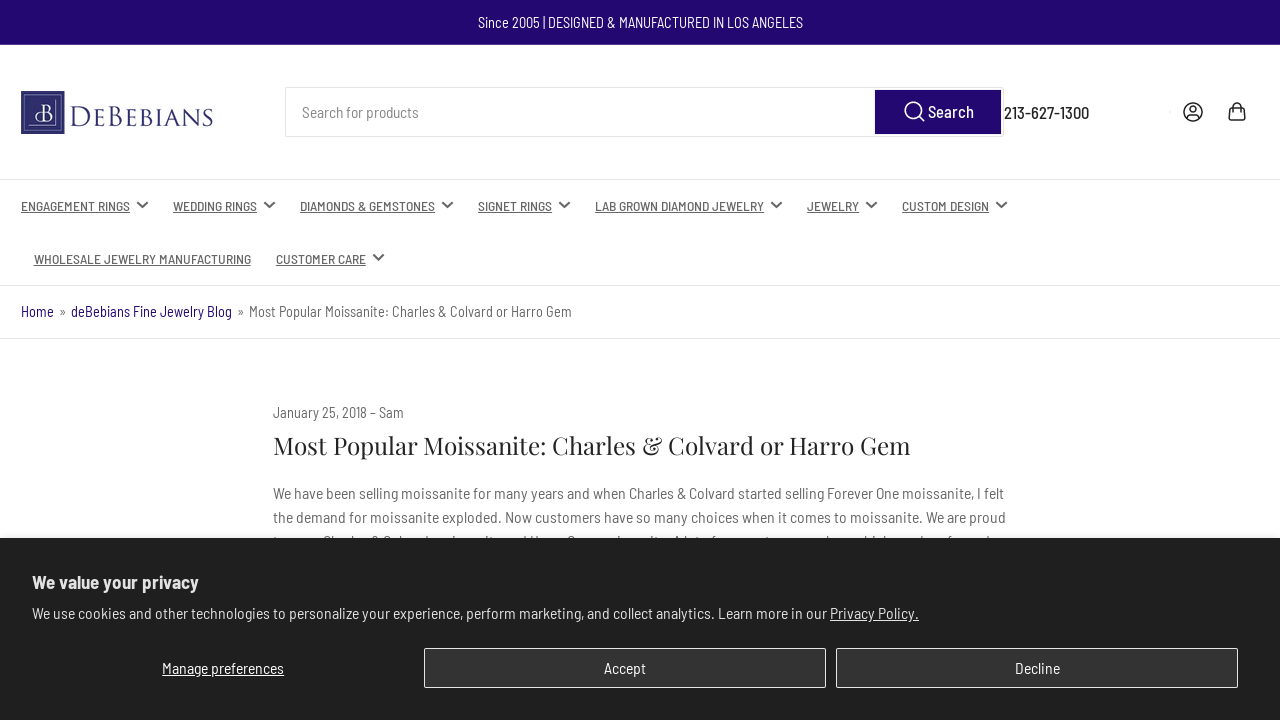

--- FILE ---
content_type: text/html; charset=utf-8
request_url: https://debebians.com/blogs/debebians-fine-jewelry-blog/most-popular-moissanite-charles-colvard-or-harro-gem
body_size: 43503
content:
<!doctype html>
<html class="no-js" lang="en">
  <head>
  






      
<script type="text/javascript">
var a = window.performance && window.performance.mark;
if (a) {
  window.performance.mark("shopsheriff.amp-snippet.start");
}
var doc = document;
var redirect = "/cart" === window.location.pathname
&& (doc.referrer.includes("ampproject.org") || doc.referrer.includes("/a/s/") )
&& !doc.location.search.includes("utm");

if(redirect) {
  var f = doc.location.search ? "&" : "?";
  window.location =
    window.location.origin
  + window.location.pathname
  + f
  + "utm_source=shopsheriff&utm_medium=amp&utm_campaign=shopsheriff&utm_content=add-to-cart";
}
if (a) {
  window.performance.mark("shopsheriff.amp-snippet.end");
}
      </script>


   <link rel="amphtml" href="https://debebians.com/a/s/blogs/debebians-fine-jewelry-blog/most-popular-moissanite-charles-colvard-or-harro-gem">



    <meta charset="utf-8">
    <meta name="viewport" content="width=device-width, initial-scale=1">
    <!-- Disable Userway to fix base before allowing it to make modifications - 2025-04-8 ADA Expert -->
    <!-- <script src="https://cdn.userway.org/widget.js" data-account="qgmOC1ZvVQ"></script> -->
    <title>
      Most Popular Moissanite: Charles &amp; Colvard or Harro Gem
 &ndash; deBebians</title>

    <link rel="preconnect" href="//cdn.shopify.com" crossorigin>

    
      <link rel="preconnect" href="//fonts.shopifycdn.com" crossorigin>
    

    
    
      <link
        rel="preload"
        as="font"
        href="//debebians.com/cdn/fonts/barlow_semi_condensed/barlowsemicondensed_n4.08986f000e280db515360498b94696747a1a4649.woff2"
        type="font/woff2"
        crossorigin
      >
    
    
      <link
        rel="preload"
        as="font"
        href="//debebians.com/cdn/fonts/playfair_display/playfairdisplay_n4.9980f3e16959dc89137cc1369bfc3ae98af1deb9.woff2"
        type="font/woff2"
        crossorigin
      >
    
    
    



<style data-shopify>
  @font-face {
  font-family: "Barlow Semi Condensed";
  font-weight: 400;
  font-style: normal;
  font-display: swap;
  src: url("//debebians.com/cdn/fonts/barlow_semi_condensed/barlowsemicondensed_n4.08986f000e280db515360498b94696747a1a4649.woff2") format("woff2"),
       url("//debebians.com/cdn/fonts/barlow_semi_condensed/barlowsemicondensed_n4.3fa52d16ca97e6e9aed9d5fb27c283b4b09d423b.woff") format("woff");
}

  @font-face {
  font-family: "Barlow Semi Condensed";
  font-weight: 700;
  font-style: normal;
  font-display: swap;
  src: url("//debebians.com/cdn/fonts/barlow_semi_condensed/barlowsemicondensed_n7.bfd87af72ccd364a04fd3557ee4689706a53c60c.woff2") format("woff2"),
       url("//debebians.com/cdn/fonts/barlow_semi_condensed/barlowsemicondensed_n7.5c12dcf28704e69b761b9a34dac2830dec61ae7e.woff") format("woff");
}

  @font-face {
  font-family: "Barlow Semi Condensed";
  font-weight: 400;
  font-style: italic;
  font-display: swap;
  src: url("//debebians.com/cdn/fonts/barlow_semi_condensed/barlowsemicondensed_i4.3b49224d67d2d9b711fbe3801013760eadae25ee.woff2") format("woff2"),
       url("//debebians.com/cdn/fonts/barlow_semi_condensed/barlowsemicondensed_i4.500c9ce2085f46694416016119f1a33eda312cac.woff") format("woff");
}

  @font-face {
  font-family: "Barlow Semi Condensed";
  font-weight: 700;
  font-style: italic;
  font-display: swap;
  src: url("//debebians.com/cdn/fonts/barlow_semi_condensed/barlowsemicondensed_i7.e660b4997229ff1acb3382c48d778f280dc2307d.woff2") format("woff2"),
       url("//debebians.com/cdn/fonts/barlow_semi_condensed/barlowsemicondensed_i7.67e1bb51d2f2f65a1af5d597d98745d098aa2d40.woff") format("woff");
}

  @font-face {
  font-family: "Playfair Display";
  font-weight: 400;
  font-style: normal;
  font-display: swap;
  src: url("//debebians.com/cdn/fonts/playfair_display/playfairdisplay_n4.9980f3e16959dc89137cc1369bfc3ae98af1deb9.woff2") format("woff2"),
       url("//debebians.com/cdn/fonts/playfair_display/playfairdisplay_n4.c562b7c8e5637886a811d2a017f9e023166064ee.woff") format("woff");
}

  @font-face {
  font-family: "Playfair Display";
  font-weight: 700;
  font-style: normal;
  font-display: swap;
  src: url("//debebians.com/cdn/fonts/playfair_display/playfairdisplay_n7.592b3435e0fff3f50b26d410c73ae7ec893f6910.woff2") format("woff2"),
       url("//debebians.com/cdn/fonts/playfair_display/playfairdisplay_n7.998b1417dec711058cce2abb61a0b8c59066498f.woff") format("woff");
}

  @font-face {
  font-family: "Playfair Display";
  font-weight: 400;
  font-style: italic;
  font-display: swap;
  src: url("//debebians.com/cdn/fonts/playfair_display/playfairdisplay_i4.804ea8da9192aaed0368534aa085b3c1f3411619.woff2") format("woff2"),
       url("//debebians.com/cdn/fonts/playfair_display/playfairdisplay_i4.5538cb7a825d13d8a2333cd8a94065a93a95c710.woff") format("woff");
}

  @font-face {
  font-family: "Playfair Display";
  font-weight: 700;
  font-style: italic;
  font-display: swap;
  src: url("//debebians.com/cdn/fonts/playfair_display/playfairdisplay_i7.ba833b400bcd9c858b439c75a4a7c6eddc4c7de0.woff2") format("woff2"),
       url("//debebians.com/cdn/fonts/playfair_display/playfairdisplay_i7.4872c65919810cd2f622f4ba52cd2e9e595f11d5.woff") format("woff");
}

@font-face {
  font-family: "Barlow Semi Condensed";
  font-weight: 500;
  font-style: normal;
  font-display: swap;
  src: url("//debebians.com/cdn/fonts/barlow_semi_condensed/barlowsemicondensed_n5.b58cb3ba20a34ff774bf00285b96ccef190cb82f.woff2") format("woff2"),
       url("//debebians.com/cdn/fonts/barlow_semi_condensed/barlowsemicondensed_n5.fedbd2b077c9f1617a460e7c9adb95ccae6de595.woff") format("woff");
}

:root {
  	--page-width: 146rem;
  	--spacing-base-1: 2rem;

  	--grid-desktop-horizontal-spacing: 20px;
  	--grid-desktop-vertical-spacing: 20px;
  	--grid-mobile-horizontal-spacing: 15px;
  	--grid-mobile-vertical-spacing: 15px;

  	--border-radius-base: 2px;
  	--buttons-radius: 2px;
  	--inputs-radius: 4px;
  	--inputs-border-width: 1px;
  	--inputs-border-opacity: .2;

  	--color-base-white: #fff;
  	--color-product-review-star: #ffc700;
  	--color-base-text: 103, 103, 103;
  	--color-base-text-alt: 35, 35, 35;
  	--color-base-border: 230, 230, 230;
  	--color-base-background-1: 255, 255, 255;
  	--color-base-background-2: 248, 248, 248;
  	--color-base-accent-1: 34, 8, 112;
  	--color-base-accent-1-text: 255, 255, 255;
  	--color-base-accent-2: 103, 103, 103;
  	--color-base-accent-2-text: 255, 255, 255;
  	--color-base-accent-3: 35, 35, 35;
  	--color-base-accent-3-text: 255, 255, 255;

  	
  	--color-buttons-primary-background: 34, 8, 112;
  	
  	
  	--color-buttons-primary-text: 255, 255, 255;
  	
  	
  	--color-buttons-secondary-background: 103, 103, 103;
  	
  	
  	--color-buttons-secondary-text: 255, 255, 255;
  	

  	--color-sale: rgba(202, 65, 65, 1.0);
  	--color-sale-background: #f1cdcd;
  	--color-error: rgba(146, 44, 44, 1.0);
  	--color-error-background: #f7e5e5;
  	--color-success: rgba(51, 114, 57, 1.0);
  	--color-success-background: #ddf0df;
  	--color-warning: rgba(189, 107, 27, 1.0);
  	--color-warning-background: #f8e1cb;
  	--color-preorder: rgba(34, 8, 112, 1.0);
  	--color-preorder-background: #6f43f2;
  	--color-backorder: rgba(51, 114, 57, 1.0);
  	--color-backorder-background: #ddf0df;
  	--color-price: 35, 35, 35, 1.0;
  	--color-price-discounted: 34, 8, 112, 1.0;

  	--font-body-family: "Barlow Semi Condensed", sans-serif;
  	--font-body-style: normal;
  	--font-body-weight: 400;
  	--font-bolder-weight: 500;

  	--font-heading-family: "Playfair Display", serif;
  	--font-heading-style: normal;
  	--font-heading-weight: 400;

  	--font-body-scale: 1.05;
  	--font-heading-scale: 1.1;
  	--font-heading-spacing: 0.0em;
  	--font-heading-transform: none;
  	--font-product-price-scale: 1.1;
  	--font-product-price-grid-scale: 1.1;

  	--font-buttons-family: "Barlow Semi Condensed",sans-serif;
  	--font-buttons-transform: none;

  	--font-badges-transform: uppercase;
  }

  :root,
  .color-background-1 {
  	--color-foreground: var(--color-base-text);
  	--color-foreground-alt: var(--color-base-text-alt);
  	--color-background: var(--color-base-background-1);
  	--color-border: rgb(var(--color-base-border));
  	--color-box-shadow: rgba(var(--color-base-border), 0.2);
  	--color-accent-1: var(--color-base-accent-1);
  	--color-accent-2: var(--color-base-accent-2);
  	--color-button: var(--color-buttons-primary-background, var(--color-base-accent-1));
  	--color-button-text: var(--color-buttons-primary-text, var(--color-base-accent-1-text));
  }

  .color-background-2 {
  	--color-foreground: var(--color-base-text);
  	--color-foreground-alt: var(--color-base-text-alt);
  	--color-background: var(--color-base-background-2);
  	--color-border: rgb(var(--color-base-border));
  	--color-box-shadow: rgba(var(--color-base-border), 0.2);
  	--color-accent-1: var(--color-base-accent-1);
  	--color-accent-2: var(--color-base-accent-2);
  	--color-button: var(--color-base-accent-1);
  	--color-button-text: var(--color-base-accent-1-text);
  }

  .color-accent-1 {
  	--color-foreground: var(--color-base-accent-1-text);
  	--color-foreground-alt: var(--color-base-accent-1-text);
  	--color-background: var(--color-base-accent-1);
  	--color-border: rgba(var(--color-base-accent-3-text), 0.2);
  	--color-box-shadow: rgba(var(--color-base-border), 0.05);
  	--color-accent-1: var(--color-base-accent-1-text);
  	--color-accent-2: var(--color-base-accent-2);
  	--color-button: var(--color-base-accent-2);
  	--color-button-text: var(--color-base-accent-2-text);
  }

  .color-accent-2 {
  	--color-foreground: var(--color-base-accent-2-text);
  	--color-foreground-alt: var(--color-base-accent-2-text);
  	--color-background: var(--color-base-accent-2);
  	--color-border: rgba(var(--color-base-accent-2-text), 0.25);
  	--color-box-shadow: rgba(var(--color-base-border), 0.05);
  	--color-accent-1: var(--color-base-accent-1-text);
  	--color-accent-2: var(--color-base-accent-1);
  	--color-button: var(--color-base-accent-1);
  	--color-button-text: var(--color-base-accent-1-text);
  }

  .color-accent-3 {
  	--color-foreground: var(--color-base-accent-3-text);
  	--color-foreground-alt: var(--color-base-accent-3-text);
  	--color-background: var(--color-base-accent-3);
  	--color-border: rgba(var(--color-base-accent-3-text), 0.1);
  	--color-box-shadow: rgba(var(--color-base-border), 0.05);
  	--color-accent-1: var(--color-base-accent-1-text);
  	--color-accent-2: var(--color-base-accent-2);
  	--color-button: var(--color-base-accent-1);
  	--color-button-text: var(--color-base-accent-1-text);
  }

  body,
  .color-background-1,
  .color-background-2,
  .color-accent-1,
  .color-accent-2,
  .color-accent-3 {
  	color: rgb(var(--color-foreground));
  	background-color: rgb(var(--color-background));
  }
</style>


    <style>
      html {
        box-sizing: border-box;
        -ms-overflow-style: scrollbar;
        -webkit-tap-highlight-color: rgba(0, 0, 0, 0);
        height: 100%;
        font-size: calc(var(--font-body-scale) * 62.5%);
        scroll-behavior: smooth;
        line-height: 1.15;
        -webkit-text-size-adjust: 100%;
      }

      * {
        box-sizing: inherit;
      }

      *::before,
      *::after {
        box-sizing: inherit;
      }

      body {
        min-height: 100%;
        font-size: 1.5rem;
        line-height: calc(1 + 0.6 / var(--font-body-scale));
        font-family: var(--font-body-family);
        font-style: var(--font-body-style);
        font-weight: var(--font-body-weight);
        text-transform: none;
        -webkit-font-smoothing: antialiased;
        -moz-osx-font-smoothing: grayscale;
        word-wrap: break-word;
        overflow-wrap: break-word;
        margin: 0;
      }

      .drawer {
        position: fixed;
        top: 0;
        right: 0;
        height: 100vh;
        width: 85vw;
        max-width: 40rem;
        transform: translateX(calc(100% + 5rem));
      }

      .dropdown-list-wrap {
        visibility: hidden;
        opacity: 0;
      }

      .breadcrumb {
        display: none;
      }

      @media (min-width: 990px) {
        .breadcrumb {
          display: block;
        }
      }

      slideshow-component {
        display: block;
        height: auto;
        overflow: visible;
      }

      .slideshow {
        position: relative;
        display: block;
        overflow: hidden;
      }

      .slideshow-slide {
        position: relative;
        width: 100%;
        display: block;
        flex: none;
      }
    </style>

    <link href="//debebians.com/cdn/shop/t/121/assets/base.css?v=148673783665756743171743791048" rel="stylesheet" type="text/css" media="all" />

    <script src="//debebians.com/cdn/shop/t/121/assets/pubsub.js?v=120877427972860066241743791048" defer="defer"></script>
    <script src="//debebians.com/cdn/shop/t/121/assets/scripts.js?v=181725397393785613701743791048" defer="defer"></script>

    <script>window.performance && window.performance.mark && window.performance.mark('shopify.content_for_header.start');</script><meta name="google-site-verification" content="B52ptRazbQFHqrkOx4DsT_MwygCbjczWi3Ng9o4bk2k">
<meta id="shopify-digital-wallet" name="shopify-digital-wallet" content="/30020938/digital_wallets/dialog">
<meta name="shopify-checkout-api-token" content="d90bca6033e644344380f79741e2e57b">
<meta id="in-context-paypal-metadata" data-shop-id="30020938" data-venmo-supported="true" data-environment="production" data-locale="en_US" data-paypal-v4="true" data-currency="USD">
<link rel="alternate" type="application/atom+xml" title="Feed" href="/blogs/debebians-fine-jewelry-blog.atom" />
<script async="async" src="/checkouts/internal/preloads.js?locale=en-US"></script>
<script id="shopify-features" type="application/json">{"accessToken":"d90bca6033e644344380f79741e2e57b","betas":["rich-media-storefront-analytics"],"domain":"debebians.com","predictiveSearch":true,"shopId":30020938,"locale":"en"}</script>
<script>var Shopify = Shopify || {};
Shopify.shop = "dbbns.myshopify.com";
Shopify.locale = "en";
Shopify.currency = {"active":"USD","rate":"1.0"};
Shopify.country = "US";
Shopify.theme = {"name":"Athens 4.0.1 - ADA 04042025","id":125796745313,"schema_name":"Athens","schema_version":"4.0.1","theme_store_id":1608,"role":"main"};
Shopify.theme.handle = "null";
Shopify.theme.style = {"id":null,"handle":null};
Shopify.cdnHost = "debebians.com/cdn";
Shopify.routes = Shopify.routes || {};
Shopify.routes.root = "/";</script>
<script type="module">!function(o){(o.Shopify=o.Shopify||{}).modules=!0}(window);</script>
<script>!function(o){function n(){var o=[];function n(){o.push(Array.prototype.slice.apply(arguments))}return n.q=o,n}var t=o.Shopify=o.Shopify||{};t.loadFeatures=n(),t.autoloadFeatures=n()}(window);</script>
<script id="shop-js-analytics" type="application/json">{"pageType":"article"}</script>
<script defer="defer" async type="module" src="//debebians.com/cdn/shopifycloud/shop-js/modules/v2/client.init-shop-cart-sync_DtuiiIyl.en.esm.js"></script>
<script defer="defer" async type="module" src="//debebians.com/cdn/shopifycloud/shop-js/modules/v2/chunk.common_CUHEfi5Q.esm.js"></script>
<script type="module">
  await import("//debebians.com/cdn/shopifycloud/shop-js/modules/v2/client.init-shop-cart-sync_DtuiiIyl.en.esm.js");
await import("//debebians.com/cdn/shopifycloud/shop-js/modules/v2/chunk.common_CUHEfi5Q.esm.js");

  window.Shopify.SignInWithShop?.initShopCartSync?.({"fedCMEnabled":true,"windoidEnabled":true});

</script>
<script>(function() {
  var isLoaded = false;
  function asyncLoad() {
    if (isLoaded) return;
    isLoaded = true;
    var urls = ["\/\/www.powr.io\/powr.js?powr-token=dbbns.myshopify.com\u0026external-type=shopify\u0026shop=dbbns.myshopify.com"];
    for (var i = 0; i < urls.length; i++) {
      var s = document.createElement('script');
      s.type = 'text/javascript';
      s.async = true;
      s.src = urls[i];
      var x = document.getElementsByTagName('script')[0];
      x.parentNode.insertBefore(s, x);
    }
  };
  if(window.attachEvent) {
    window.attachEvent('onload', asyncLoad);
  } else {
    window.addEventListener('load', asyncLoad, false);
  }
})();</script>
<script id="__st">var __st={"a":30020938,"offset":-28800,"reqid":"858e1cc3-339c-4a71-b7f1-6ae27fe56193-1767610584","pageurl":"debebians.com\/blogs\/debebians-fine-jewelry-blog\/most-popular-moissanite-charles-colvard-or-harro-gem","s":"articles-10773725281","u":"d6b7d1f8a8c2","p":"article","rtyp":"article","rid":10773725281};</script>
<script>window.ShopifyPaypalV4VisibilityTracking = true;</script>
<script id="captcha-bootstrap">!function(){'use strict';const t='contact',e='account',n='new_comment',o=[[t,t],['blogs',n],['comments',n],[t,'customer']],c=[[e,'customer_login'],[e,'guest_login'],[e,'recover_customer_password'],[e,'create_customer']],r=t=>t.map((([t,e])=>`form[action*='/${t}']:not([data-nocaptcha='true']) input[name='form_type'][value='${e}']`)).join(','),a=t=>()=>t?[...document.querySelectorAll(t)].map((t=>t.form)):[];function s(){const t=[...o],e=r(t);return a(e)}const i='password',u='form_key',d=['recaptcha-v3-token','g-recaptcha-response','h-captcha-response',i],f=()=>{try{return window.sessionStorage}catch{return}},m='__shopify_v',_=t=>t.elements[u];function p(t,e,n=!1){try{const o=window.sessionStorage,c=JSON.parse(o.getItem(e)),{data:r}=function(t){const{data:e,action:n}=t;return t[m]||n?{data:e,action:n}:{data:t,action:n}}(c);for(const[e,n]of Object.entries(r))t.elements[e]&&(t.elements[e].value=n);n&&o.removeItem(e)}catch(o){console.error('form repopulation failed',{error:o})}}const l='form_type',E='cptcha';function T(t){t.dataset[E]=!0}const w=window,h=w.document,L='Shopify',v='ce_forms',y='captcha';let A=!1;((t,e)=>{const n=(g='f06e6c50-85a8-45c8-87d0-21a2b65856fe',I='https://cdn.shopify.com/shopifycloud/storefront-forms-hcaptcha/ce_storefront_forms_captcha_hcaptcha.v1.5.2.iife.js',D={infoText:'Protected by hCaptcha',privacyText:'Privacy',termsText:'Terms'},(t,e,n)=>{const o=w[L][v],c=o.bindForm;if(c)return c(t,g,e,D).then(n);var r;o.q.push([[t,g,e,D],n]),r=I,A||(h.body.append(Object.assign(h.createElement('script'),{id:'captcha-provider',async:!0,src:r})),A=!0)});var g,I,D;w[L]=w[L]||{},w[L][v]=w[L][v]||{},w[L][v].q=[],w[L][y]=w[L][y]||{},w[L][y].protect=function(t,e){n(t,void 0,e),T(t)},Object.freeze(w[L][y]),function(t,e,n,w,h,L){const[v,y,A,g]=function(t,e,n){const i=e?o:[],u=t?c:[],d=[...i,...u],f=r(d),m=r(i),_=r(d.filter((([t,e])=>n.includes(e))));return[a(f),a(m),a(_),s()]}(w,h,L),I=t=>{const e=t.target;return e instanceof HTMLFormElement?e:e&&e.form},D=t=>v().includes(t);t.addEventListener('submit',(t=>{const e=I(t);if(!e)return;const n=D(e)&&!e.dataset.hcaptchaBound&&!e.dataset.recaptchaBound,o=_(e),c=g().includes(e)&&(!o||!o.value);(n||c)&&t.preventDefault(),c&&!n&&(function(t){try{if(!f())return;!function(t){const e=f();if(!e)return;const n=_(t);if(!n)return;const o=n.value;o&&e.removeItem(o)}(t);const e=Array.from(Array(32),(()=>Math.random().toString(36)[2])).join('');!function(t,e){_(t)||t.append(Object.assign(document.createElement('input'),{type:'hidden',name:u})),t.elements[u].value=e}(t,e),function(t,e){const n=f();if(!n)return;const o=[...t.querySelectorAll(`input[type='${i}']`)].map((({name:t})=>t)),c=[...d,...o],r={};for(const[a,s]of new FormData(t).entries())c.includes(a)||(r[a]=s);n.setItem(e,JSON.stringify({[m]:1,action:t.action,data:r}))}(t,e)}catch(e){console.error('failed to persist form',e)}}(e),e.submit())}));const S=(t,e)=>{t&&!t.dataset[E]&&(n(t,e.some((e=>e===t))),T(t))};for(const o of['focusin','change'])t.addEventListener(o,(t=>{const e=I(t);D(e)&&S(e,y())}));const B=e.get('form_key'),M=e.get(l),P=B&&M;t.addEventListener('DOMContentLoaded',(()=>{const t=y();if(P)for(const e of t)e.elements[l].value===M&&p(e,B);[...new Set([...A(),...v().filter((t=>'true'===t.dataset.shopifyCaptcha))])].forEach((e=>S(e,t)))}))}(h,new URLSearchParams(w.location.search),n,t,e,['guest_login'])})(!0,!0)}();</script>
<script integrity="sha256-4kQ18oKyAcykRKYeNunJcIwy7WH5gtpwJnB7kiuLZ1E=" data-source-attribution="shopify.loadfeatures" defer="defer" src="//debebians.com/cdn/shopifycloud/storefront/assets/storefront/load_feature-a0a9edcb.js" crossorigin="anonymous"></script>
<script data-source-attribution="shopify.dynamic_checkout.dynamic.init">var Shopify=Shopify||{};Shopify.PaymentButton=Shopify.PaymentButton||{isStorefrontPortableWallets:!0,init:function(){window.Shopify.PaymentButton.init=function(){};var t=document.createElement("script");t.src="https://debebians.com/cdn/shopifycloud/portable-wallets/latest/portable-wallets.en.js",t.type="module",document.head.appendChild(t)}};
</script>
<script data-source-attribution="shopify.dynamic_checkout.buyer_consent">
  function portableWalletsHideBuyerConsent(e){var t=document.getElementById("shopify-buyer-consent"),n=document.getElementById("shopify-subscription-policy-button");t&&n&&(t.classList.add("hidden"),t.setAttribute("aria-hidden","true"),n.removeEventListener("click",e))}function portableWalletsShowBuyerConsent(e){var t=document.getElementById("shopify-buyer-consent"),n=document.getElementById("shopify-subscription-policy-button");t&&n&&(t.classList.remove("hidden"),t.removeAttribute("aria-hidden"),n.addEventListener("click",e))}window.Shopify?.PaymentButton&&(window.Shopify.PaymentButton.hideBuyerConsent=portableWalletsHideBuyerConsent,window.Shopify.PaymentButton.showBuyerConsent=portableWalletsShowBuyerConsent);
</script>
<script data-source-attribution="shopify.dynamic_checkout.cart.bootstrap">document.addEventListener("DOMContentLoaded",(function(){function t(){return document.querySelector("shopify-accelerated-checkout-cart, shopify-accelerated-checkout")}if(t())Shopify.PaymentButton.init();else{new MutationObserver((function(e,n){t()&&(Shopify.PaymentButton.init(),n.disconnect())})).observe(document.body,{childList:!0,subtree:!0})}}));
</script>
<script id='scb4127' type='text/javascript' async='' src='https://debebians.com/cdn/shopifycloud/privacy-banner/storefront-banner.js'></script><link id="shopify-accelerated-checkout-styles" rel="stylesheet" media="screen" href="https://debebians.com/cdn/shopifycloud/portable-wallets/latest/accelerated-checkout-backwards-compat.css" crossorigin="anonymous">
<style id="shopify-accelerated-checkout-cart">
        #shopify-buyer-consent {
  margin-top: 1em;
  display: inline-block;
  width: 100%;
}

#shopify-buyer-consent.hidden {
  display: none;
}

#shopify-subscription-policy-button {
  background: none;
  border: none;
  padding: 0;
  text-decoration: underline;
  font-size: inherit;
  cursor: pointer;
}

#shopify-subscription-policy-button::before {
  box-shadow: none;
}

      </style>

<script>window.performance && window.performance.mark && window.performance.mark('shopify.content_for_header.end');</script>

    <script>
      document.documentElement.className = document.documentElement.className.replace(
        'no-js',
        'js',
      );
      if (Shopify.designMode) {
        document.documentElement.classList.add('shopify-design-mode');
      }
    </script>
      <meta name="description" content="We have been selling moissanite for many years and when Charles &amp;amp; Colvard started selling Forever One moissanite, I felt the demand for moissanite exploded. Now customers have so many choices when it comes to moissanite. We are proud to carry Charles &amp;amp; Colvard moissanite and Harro Gem moissanite. A lot of our c">
    
    <link rel="canonical" href="https://debebians.com/blogs/debebians-fine-jewelry-blog/most-popular-moissanite-charles-colvard-or-harro-gem">
    


<meta property="og:site_name" content="deBebians">
<meta property="og:url" content="https://debebians.com/blogs/debebians-fine-jewelry-blog/most-popular-moissanite-charles-colvard-or-harro-gem">
<meta property="og:title" content="Most Popular Moissanite: Charles &amp; Colvard or Harro Gem">
<meta property="og:type" content="article">
<meta property="og:description" content="We have been selling moissanite for many years and when Charles &amp;amp; Colvard started selling Forever One moissanite, I felt the demand for moissanite exploded. Now customers have so many choices when it comes to moissanite. We are proud to carry Charles &amp;amp; Colvard moissanite and Harro Gem moissanite. A lot of our c"><meta name="twitter:card" content="summary_large_image">
<meta name="twitter:title" content="Most Popular Moissanite: Charles &amp; Colvard or Harro Gem">
<meta name="twitter:description" content="We have been selling moissanite for many years and when Charles &amp;amp; Colvard started selling Forever One moissanite, I felt the demand for moissanite exploded. Now customers have so many choices when it comes to moissanite. We are proud to carry Charles &amp;amp; Colvard moissanite and Harro Gem moissanite. A lot of our c">

    

<script>
    window.BOLD = window.BOLD || {};
        window.BOLD.options = window.BOLD.options || {};
        window.BOLD.options.settings = window.BOLD.options.settings || {};
        window.BOLD.options.settings.v1_variant_mode = window.BOLD.options.settings.v1_variant_mode || true;
        window.BOLD.options.settings.hybrid_fix_auto_insert_inputs =
        window.BOLD.options.settings.hybrid_fix_auto_insert_inputs || true;
</script>

<script>window.BOLD = window.BOLD || {};
    window.BOLD.common = window.BOLD.common || {};
    window.BOLD.common.Shopify = window.BOLD.common.Shopify || {};
    window.BOLD.common.Shopify.shop = {
      domain: 'debebians.com',
      permanent_domain: 'dbbns.myshopify.com',
      url: 'https://debebians.com',
      secure_url: 'https://debebians.com',money_format: "${{amount}}",currency: "USD"
    };
    window.BOLD.common.Shopify.customer = {
      id: null,
      tags: null,
    };
    window.BOLD.common.Shopify.cart = {"note":null,"attributes":{},"original_total_price":0,"total_price":0,"total_discount":0,"total_weight":0.0,"item_count":0,"items":[],"requires_shipping":false,"currency":"USD","items_subtotal_price":0,"cart_level_discount_applications":[],"checkout_charge_amount":0};
    window.BOLD.common.template = 'article';window.BOLD.common.Shopify.formatMoney = function(money, format) {
        function n(t, e) {
            return "undefined" == typeof t ? e : t
        }
        function r(t, e, r, i) {
            if (e = n(e, 2),
                r = n(r, ","),
                i = n(i, "."),
            isNaN(t) || null == t)
                return 0;
            t = (t / 100).toFixed(e);
            var o = t.split(".")
                , a = o[0].replace(/(\d)(?=(\d\d\d)+(?!\d))/g, "$1" + r)
                , s = o[1] ? i + o[1] : "";
            return a + s
        }
        "string" == typeof money && (money = money.replace(".", ""));
        var i = ""
            , o = /\{\{\s*(\w+)\s*\}\}/
            , a = format || window.BOLD.common.Shopify.shop.money_format || window.Shopify.money_format || "$ {{ amount }}";
        switch (a.match(o)[1]) {
            case "amount":
                i = r(money, 2, ",", ".");
                break;
            case "amount_no_decimals":
                i = r(money, 0, ",", ".");
                break;
            case "amount_with_comma_separator":
                i = r(money, 2, ".", ",");
                break;
            case "amount_no_decimals_with_comma_separator":
                i = r(money, 0, ".", ",");
                break;
            case "amount_with_space_separator":
                i = r(money, 2, " ", ",");
                break;
            case "amount_no_decimals_with_space_separator":
                i = r(money, 0, " ", ",");
                break;
            case "amount_with_apostrophe_separator":
                i = r(money, 2, "'", ".");
                break;
        }
        return a.replace(o, i);
    };
    window.BOLD.common.Shopify.saveProduct = function (handle, product) {
      if (typeof handle === 'string' && typeof window.BOLD.common.Shopify.products[handle] === 'undefined') {
        if (typeof product === 'number') {
          window.BOLD.common.Shopify.handles[product] = handle;
          product = { id: product };
        }
        window.BOLD.common.Shopify.products[handle] = product;
      }
    };
    window.BOLD.common.Shopify.saveVariant = function (variant_id, variant) {
      if (typeof variant_id === 'number' && typeof window.BOLD.common.Shopify.variants[variant_id] === 'undefined') {
        window.BOLD.common.Shopify.variants[variant_id] = variant;
      }
    };window.BOLD.common.Shopify.products = window.BOLD.common.Shopify.products || {};
    window.BOLD.common.Shopify.variants = window.BOLD.common.Shopify.variants || {};
    window.BOLD.common.Shopify.handles = window.BOLD.common.Shopify.handles || {};window.BOLD.common.Shopify.saveProduct(null, null);window.BOLD.apps_installed = {"Product Options":2} || {};window.BOLD.common.Shopify.metafields = window.BOLD.common.Shopify.metafields || {};window.BOLD.common.Shopify.metafields["bold_rp"] = {};window.BOLD.common.Shopify.metafields["bold_csp_defaults"] = {};window.BOLD.common.cacheParams = window.BOLD.common.cacheParams || {};
</script>

<link href="//debebians.com/cdn/shop/t/121/assets/bold-options.css?v=105186009154940545971743791048" rel="stylesheet" type="text/css" media="all" />
<script src="https://options.shopapps.site/js/options.js" type="text/javascript"></script>
<script>
    window.BOLD.common.cacheParams.options = 1762387825;
</script>

  <!-- START ADA CSS Updates - 2025-04-08 - ADA Expert -->
  <link rel="stylesheet" href="https://kit.fontawesome.com/10392029bd.css" crossorigin="anonymous">
  <style>
       /* Screen Reader Styles - must haves */
  /*
	Improved screen reader only CSS class
	@author Gaël Poupard
		@note Based on Yahoo!'s technique
		@author Thierry Koblentz
		@see https://developer.yahoo.com/blogs/ydn/clip-hidden-content-better-accessibility-53456.html
	* 1.
		@note `clip` is deprecated but works everywhere
		@see https://developer.mozilla.org/en-US/docs/Web/CSS/clip
	* 2.
		@note `clip-path` is the future-proof version, but not very well supported yet
		@see https://developer.mozilla.org/en-US/docs/Web/CSS/clip-path
		@see http://caniuse.com/#search=clip-path
		@author Yvain Liechti
		@see https://twitter.com/ryuran78/status/778943389819604992
	* 3.
		@note preventing text to be condensed
		author J. Renée Beach
		@see https://medium.com/@jessebeach/beware-smushed-off-screen-accessible-text-5952a4c2cbfe
		@note Drupal 8 goes with word-wrap: normal instead
		@see https://www.drupal.org/node/2045151
		@see http://cgit.drupalcode.org/drupal/commit/?id=5b847ea
	* 4.
		@note !important is important
		@note Obviously you wanna hide something
		@author Harry Roberts
		@see https://csswizardry.com/2016/05/the-importance-of-important/
  */

  .sr-only {
	border: 0 !important;
	clip: rect(1px, 1px, 1px, 1px) !important; /* 1 */
	-webkit-clip-path: inset(50%) !important;
		clip-path: inset(50%) !important;  /* 2 */
	height: 1px !important;
	margin: -1px !important;
	overflow: hidden !important;
	padding: 0 !important;
	position: absolute !important;
	width: 1px !important;
	white-space: nowrap !important;            /* 3 */
  }

  /*
	Use in conjunction with .sr-only to only display content when it's focused.
	@note Useful for skip links 
	@see http://www.w3.org/TR/2013/NOTE-WCAG20-TECHS-20130905/G1
	@note Based on a HTML5 Boilerplate technique, included in Bootstrap
	@note Fixed a bug with position: static on iOS 10.0.2 + VoiceOver
		@author Sylvain Pigeard
		@see https://github.com/twbs/bootstrap/issues/20732
  */
  .sr-only-focusable:focus,
  .sr-only-focusable:active {
	clip: auto !important;
	-webkit-clip-path: none !important;
		clip-path: none !important;
	height: auto !important;
	margin: auto !important;
	overflow: visible !important;
	width: auto !important;
	white-space: normal !important;
  }

  /* Bypass Block Styles - Keyboard Only Navigation and other Assistive Technology */	
  .skip-link:focus, .skip-link:active {		
	cursor: pointer;
	padding: 13px 26px !important;
    border-radius: 300px !important;
    font-weight: 700;
    font-style: normal;	
    text-transform: uppercase;
    text-decoration: none;
    letter-spacing: 0.2em;
	font-size: 11px;
	line-height: 13px;  
	text-align: left;
	border: #220870 2px solid !important; 
	outline: none !important;
	background-color: #FFFFFF !important;
	color: #000000;    
	transition: 0.4s;
	
	top: 1.4rem !important;
	left: 20px;
	z-index: 100100;
	box-shadow: inset 0 0 2px 1px rgba(0,71,255, 0.9), inset 0 0 3px 0 rgba(0,71,255, 0.6), inset 0 0 5px 0 rgba(0,71,255, 0.2), 0 0 2px 2px rgba(255,255,255, 0.8);
  }
  /* Theme specific styles adjusted */
    /* primary bg color #220870 */
    /* focus color: #0047FF */
    /* box-shadow: inset 0 0 2px 1px rgba(0,71,255, 0.9), inset 0 0 3px 0 rgba(0,71,255, 0.6), inset 0 0 5px 0 rgba(0,71,255, 0.2), 0 0 2px 2px rgba(255,255,255, 0.8); */
    /* newsletter focus */
    .newsletter-form-input-wrap input:focus {
      border: #0047FF 2px solid !important;
      box-shadow: inset 0 0 2px 1px rgba(0,71,255, 0.9), inset 0 0 3px 0 rgba(0,71,255, 0.6), inset 0 0 5px 0 rgba(0,71,255, 0.2), 0 0 2px 2px rgba(255,255,255, 0.8);
    }
    .newsletter-form-input-wrap button:focus {
      border: #0047FF 2px solid !important;
    }
    /* menu */
    /* current styling for focus
    .navigation-menu li:focus-within > .navigation-sub-menu {
      transition-delay: 0s, 0s, 0s;
      visibility: visible;
      opacity: 1;
      z-index: 60;
    }
    /* Updated style for focus */
    .navigation-menu li.ep_open:focus-within > .navigation-sub-menu {     
      visibility: visible;
      opacity: 1;   
      display: block;
      transition-delay: 0s, 0s, 0s;
      z-index: 60;
    }
    .navigation-menu li.ep_close:focus-within > .navigation-sub-menu {
      visibility: none;
      opacity: 0;
      display: none;
      transition-delay: 0s, 0s, 0s;
    }
    .navigation-menu li.ep_close:hover > .navigation-sub-menu {
      visibility: visible;
      opacity: 1;   
      display: block;
      transition-delay: 0s, 0s, 0s;
      z-index: 60;
    }

    /* photo gallery keyboard support */
    .imagebox:focus-within .imagebox__hover, .imagebox:hover .imagebox__hover {
      visibility: visible;
      opacity: 1;   
      z-index: 10000000002;     
    }
   
    .imagebox:focus-within .imagebox__media {
     /* backdrop-filter: grayscale(0.5) opacity(0.8);
      z-index: 8;*/
    }
    .xo-styles-desc {
      font-size: 16px;
      color: #FFFFFF;
      font-weight: 700;
    }
    .ep_bgoverlay {
      position: absolute;
      top: 0;
      bottom: 0;
      left: 0;
      right: 0;
      width: 100%;
     /* background: rgba(0,0,0,0.5);*/
      z-index: 10000000001;
    }
    .imagebox:focus-within .ep_bgoverlay, .imagebox:hover .ep_bgoverlay {
     /* backdrop-filter: grayscale(0.5) opacity(0.8);*/
       background: rgba(0,0,0,0.4);
    }
    /* .xo-loading-04>div {
    background-color: #bdbdbd;
    height: 100%;
    width: 6px;
    margin-right: 2px;
    display: inline-block;
    animation: xoloading04 1.2s infinite ease-in-out
} */

    /* green buttons */
    .navbutton {
      background: #248629 !important;
      margin-top: 4px !important;
      margin-bottom: 4px !important;
      min-height: 24px;
      padding-bottom: 6px !important;
      padding-top: 6px !important;
    }
    /* fa-solid fa-up-right-from-square */
    .fa-up-right-from-square {
      font-size: 80%;
      text-decoration: none !important;      
      padding-right: 3px;
    }
  </style>
  <!-- END ADA CSS Updates - 2025-04-08 - ADA Expert -->
  <!-- BEGIN app block: shopify://apps/xo-gallery/blocks/xo-gallery-seo/e61dfbaa-1a75-4e4e-bffc-324f17325251 --><!-- XO Gallery SEO -->

<!-- End: XO Gallery SEO -->


<!-- END app block --><!-- BEGIN app block: shopify://apps/easy-variant-images/blocks/embed_via/bfecabd5-49af-4d37-8214-f0f4649f4cb3 --><!-- BEGIN app snippet: mvi --><script> 
var spice_mainObject = {};
var spice_allImages = [];
var spice_commonImages;
var spice_varImages = [];
var spice_variantImages;
var spice_tempObject = {};
var spice_allTags = [];
var spice_allVariants = [];
var spice_allImagesNoVideo = [];
var spice_evi_productJSON = null;

var spice_showOrNo = (spice_allTags.indexOf("spiceEvi_showOrNo") > -1)
    ? true
    : false;
    

var assignedImages = spice_varImages.filter(function (item, pos) {
    return spice_varImages.indexOf(item) == pos
});

var [firstAssignedImage] = assignedImages;
var firstIndex = spice_allImages.indexOf(firstAssignedImage);
spice_commonImages = spice_allImages.filter(function (elem, index) {
    return index < firstIndex
});
spice_variantImages = spice_allImages.filter(function (elem, index) {
    return spice_commonImages.indexOf(elem) < 0
});
spice_variantImages.forEach(function (elem, index) {
    if (assignedImages.indexOf(elem) > -1) {
        spice_tempObject[elem] = []
    }
    if (Object.keys(spice_tempObject).length > 0) {
        var lastKey = Object.keys(spice_tempObject)[
            Object
                .keys(spice_tempObject)
                .length - 1
        ];
        spice_tempObject[lastKey].push(elem)
    }
});
Object
    .keys(spice_mainObject)
    .forEach(function (elem, index) {
        var thisVal = spice_mainObject[elem];
        var newVal = spice_tempObject[thisVal];
        spice_mainObject[elem] = newVal
    });

</script>
<!-- END app snippet -->


<script type="text/javascript">
  const sg_evi_insertScript = (src) => {
    let sg_evi_script = document.createElement("script");
    sg_evi_script.src = src;
    sg_evi_script.async = true;
    document.currentScript ? document.currentScript.insertAdjacentElement("afterend", sg_evi_script) : document.head.appendChild(sg_evi_script);
  };

  const sg_evi_isProductPage = "article" == "product";
  const sg_evi_metafieldExists = {"error":"json not allowed for this object"};

  let sg_evi_scriptUrl = "https:\/\/cdnbevi.spicegems.com\/js\/serve\/dbbns.myshopify.com\/v1\/index_6eb1c5d142289c72923b82e4c46d1bc8e35a0ecf.js?v=live312\u0026shop=dbbns.myshopify.com";

  const sg_evi_themeRole = (typeof Shopify !== "undefined" && Shopify.theme && Shopify.theme.role) ? Shopify.theme.role : "main";
  if (sg_evi_themeRole !== "main") {
    sg_evi_scriptUrl = null;
  }

  if (sg_evi_metafieldExists && sg_evi_isProductPage) {
    sg_evi_insertScript(sg_evi_scriptUrl);
  } else if (!sg_evi_metafieldExists) {
    sg_evi_insertScript(sg_evi_scriptUrl);
  }
</script>


<!-- END app block --><script src="https://cdn.shopify.com/extensions/c1d2ab69-5567-4a68-8f30-71930c2fda98/forms-2280/assets/shopify-forms-loader.js" type="text/javascript" defer="defer"></script>
<link href="https://monorail-edge.shopifysvc.com" rel="dns-prefetch">
<script>(function(){if ("sendBeacon" in navigator && "performance" in window) {try {var session_token_from_headers = performance.getEntriesByType('navigation')[0].serverTiming.find(x => x.name == '_s').description;} catch {var session_token_from_headers = undefined;}var session_cookie_matches = document.cookie.match(/_shopify_s=([^;]*)/);var session_token_from_cookie = session_cookie_matches && session_cookie_matches.length === 2 ? session_cookie_matches[1] : "";var session_token = session_token_from_headers || session_token_from_cookie || "";function handle_abandonment_event(e) {var entries = performance.getEntries().filter(function(entry) {return /monorail-edge.shopifysvc.com/.test(entry.name);});if (!window.abandonment_tracked && entries.length === 0) {window.abandonment_tracked = true;var currentMs = Date.now();var navigation_start = performance.timing.navigationStart;var payload = {shop_id: 30020938,url: window.location.href,navigation_start,duration: currentMs - navigation_start,session_token,page_type: "article"};window.navigator.sendBeacon("https://monorail-edge.shopifysvc.com/v1/produce", JSON.stringify({schema_id: "online_store_buyer_site_abandonment/1.1",payload: payload,metadata: {event_created_at_ms: currentMs,event_sent_at_ms: currentMs}}));}}window.addEventListener('pagehide', handle_abandonment_event);}}());</script>
<script id="web-pixels-manager-setup">(function e(e,d,r,n,o){if(void 0===o&&(o={}),!Boolean(null===(a=null===(i=window.Shopify)||void 0===i?void 0:i.analytics)||void 0===a?void 0:a.replayQueue)){var i,a;window.Shopify=window.Shopify||{};var t=window.Shopify;t.analytics=t.analytics||{};var s=t.analytics;s.replayQueue=[],s.publish=function(e,d,r){return s.replayQueue.push([e,d,r]),!0};try{self.performance.mark("wpm:start")}catch(e){}var l=function(){var e={modern:/Edge?\/(1{2}[4-9]|1[2-9]\d|[2-9]\d{2}|\d{4,})\.\d+(\.\d+|)|Firefox\/(1{2}[4-9]|1[2-9]\d|[2-9]\d{2}|\d{4,})\.\d+(\.\d+|)|Chrom(ium|e)\/(9{2}|\d{3,})\.\d+(\.\d+|)|(Maci|X1{2}).+ Version\/(15\.\d+|(1[6-9]|[2-9]\d|\d{3,})\.\d+)([,.]\d+|)( \(\w+\)|)( Mobile\/\w+|) Safari\/|Chrome.+OPR\/(9{2}|\d{3,})\.\d+\.\d+|(CPU[ +]OS|iPhone[ +]OS|CPU[ +]iPhone|CPU IPhone OS|CPU iPad OS)[ +]+(15[._]\d+|(1[6-9]|[2-9]\d|\d{3,})[._]\d+)([._]\d+|)|Android:?[ /-](13[3-9]|1[4-9]\d|[2-9]\d{2}|\d{4,})(\.\d+|)(\.\d+|)|Android.+Firefox\/(13[5-9]|1[4-9]\d|[2-9]\d{2}|\d{4,})\.\d+(\.\d+|)|Android.+Chrom(ium|e)\/(13[3-9]|1[4-9]\d|[2-9]\d{2}|\d{4,})\.\d+(\.\d+|)|SamsungBrowser\/([2-9]\d|\d{3,})\.\d+/,legacy:/Edge?\/(1[6-9]|[2-9]\d|\d{3,})\.\d+(\.\d+|)|Firefox\/(5[4-9]|[6-9]\d|\d{3,})\.\d+(\.\d+|)|Chrom(ium|e)\/(5[1-9]|[6-9]\d|\d{3,})\.\d+(\.\d+|)([\d.]+$|.*Safari\/(?![\d.]+ Edge\/[\d.]+$))|(Maci|X1{2}).+ Version\/(10\.\d+|(1[1-9]|[2-9]\d|\d{3,})\.\d+)([,.]\d+|)( \(\w+\)|)( Mobile\/\w+|) Safari\/|Chrome.+OPR\/(3[89]|[4-9]\d|\d{3,})\.\d+\.\d+|(CPU[ +]OS|iPhone[ +]OS|CPU[ +]iPhone|CPU IPhone OS|CPU iPad OS)[ +]+(10[._]\d+|(1[1-9]|[2-9]\d|\d{3,})[._]\d+)([._]\d+|)|Android:?[ /-](13[3-9]|1[4-9]\d|[2-9]\d{2}|\d{4,})(\.\d+|)(\.\d+|)|Mobile Safari.+OPR\/([89]\d|\d{3,})\.\d+\.\d+|Android.+Firefox\/(13[5-9]|1[4-9]\d|[2-9]\d{2}|\d{4,})\.\d+(\.\d+|)|Android.+Chrom(ium|e)\/(13[3-9]|1[4-9]\d|[2-9]\d{2}|\d{4,})\.\d+(\.\d+|)|Android.+(UC? ?Browser|UCWEB|U3)[ /]?(15\.([5-9]|\d{2,})|(1[6-9]|[2-9]\d|\d{3,})\.\d+)\.\d+|SamsungBrowser\/(5\.\d+|([6-9]|\d{2,})\.\d+)|Android.+MQ{2}Browser\/(14(\.(9|\d{2,})|)|(1[5-9]|[2-9]\d|\d{3,})(\.\d+|))(\.\d+|)|K[Aa][Ii]OS\/(3\.\d+|([4-9]|\d{2,})\.\d+)(\.\d+|)/},d=e.modern,r=e.legacy,n=navigator.userAgent;return n.match(d)?"modern":n.match(r)?"legacy":"unknown"}(),u="modern"===l?"modern":"legacy",c=(null!=n?n:{modern:"",legacy:""})[u],f=function(e){return[e.baseUrl,"/wpm","/b",e.hashVersion,"modern"===e.buildTarget?"m":"l",".js"].join("")}({baseUrl:d,hashVersion:r,buildTarget:u}),m=function(e){var d=e.version,r=e.bundleTarget,n=e.surface,o=e.pageUrl,i=e.monorailEndpoint;return{emit:function(e){var a=e.status,t=e.errorMsg,s=(new Date).getTime(),l=JSON.stringify({metadata:{event_sent_at_ms:s},events:[{schema_id:"web_pixels_manager_load/3.1",payload:{version:d,bundle_target:r,page_url:o,status:a,surface:n,error_msg:t},metadata:{event_created_at_ms:s}}]});if(!i)return console&&console.warn&&console.warn("[Web Pixels Manager] No Monorail endpoint provided, skipping logging."),!1;try{return self.navigator.sendBeacon.bind(self.navigator)(i,l)}catch(e){}var u=new XMLHttpRequest;try{return u.open("POST",i,!0),u.setRequestHeader("Content-Type","text/plain"),u.send(l),!0}catch(e){return console&&console.warn&&console.warn("[Web Pixels Manager] Got an unhandled error while logging to Monorail."),!1}}}}({version:r,bundleTarget:l,surface:e.surface,pageUrl:self.location.href,monorailEndpoint:e.monorailEndpoint});try{o.browserTarget=l,function(e){var d=e.src,r=e.async,n=void 0===r||r,o=e.onload,i=e.onerror,a=e.sri,t=e.scriptDataAttributes,s=void 0===t?{}:t,l=document.createElement("script"),u=document.querySelector("head"),c=document.querySelector("body");if(l.async=n,l.src=d,a&&(l.integrity=a,l.crossOrigin="anonymous"),s)for(var f in s)if(Object.prototype.hasOwnProperty.call(s,f))try{l.dataset[f]=s[f]}catch(e){}if(o&&l.addEventListener("load",o),i&&l.addEventListener("error",i),u)u.appendChild(l);else{if(!c)throw new Error("Did not find a head or body element to append the script");c.appendChild(l)}}({src:f,async:!0,onload:function(){if(!function(){var e,d;return Boolean(null===(d=null===(e=window.Shopify)||void 0===e?void 0:e.analytics)||void 0===d?void 0:d.initialized)}()){var d=window.webPixelsManager.init(e)||void 0;if(d){var r=window.Shopify.analytics;r.replayQueue.forEach((function(e){var r=e[0],n=e[1],o=e[2];d.publishCustomEvent(r,n,o)})),r.replayQueue=[],r.publish=d.publishCustomEvent,r.visitor=d.visitor,r.initialized=!0}}},onerror:function(){return m.emit({status:"failed",errorMsg:"".concat(f," has failed to load")})},sri:function(e){var d=/^sha384-[A-Za-z0-9+/=]+$/;return"string"==typeof e&&d.test(e)}(c)?c:"",scriptDataAttributes:o}),m.emit({status:"loading"})}catch(e){m.emit({status:"failed",errorMsg:(null==e?void 0:e.message)||"Unknown error"})}}})({shopId: 30020938,storefrontBaseUrl: "https://debebians.com",extensionsBaseUrl: "https://extensions.shopifycdn.com/cdn/shopifycloud/web-pixels-manager",monorailEndpoint: "https://monorail-edge.shopifysvc.com/unstable/produce_batch",surface: "storefront-renderer",enabledBetaFlags: ["2dca8a86","a0d5f9d2"],webPixelsConfigList: [{"id":"690585697","configuration":"{\"account_ID\":\"62398\",\"google_analytics_tracking_tag\":\"1\",\"measurement_id\":\"2\",\"api_secret\":\"3\",\"shop_settings\":\"{\\\"custom_pixel_script\\\":\\\"https:\\\\\\\/\\\\\\\/storage.googleapis.com\\\\\\\/gsf-scripts\\\\\\\/custom-pixels\\\\\\\/dbbns.js\\\"}\"}","eventPayloadVersion":"v1","runtimeContext":"LAX","scriptVersion":"c6b888297782ed4a1cba19cda43d6625","type":"APP","apiClientId":1558137,"privacyPurposes":[],"dataSharingAdjustments":{"protectedCustomerApprovalScopes":["read_customer_address","read_customer_email","read_customer_name","read_customer_personal_data","read_customer_phone"]}},{"id":"162725985","configuration":"{\"config\":\"{\\\"pixel_id\\\":\\\"G-7QRF0WXM40\\\",\\\"target_country\\\":\\\"US\\\",\\\"gtag_events\\\":[{\\\"type\\\":\\\"begin_checkout\\\",\\\"action_label\\\":\\\"G-7QRF0WXM40\\\"},{\\\"type\\\":\\\"search\\\",\\\"action_label\\\":\\\"G-7QRF0WXM40\\\"},{\\\"type\\\":\\\"view_item\\\",\\\"action_label\\\":[\\\"G-7QRF0WXM40\\\",\\\"MC-B0Q68NRXVG\\\"]},{\\\"type\\\":\\\"purchase\\\",\\\"action_label\\\":[\\\"G-7QRF0WXM40\\\",\\\"MC-B0Q68NRXVG\\\"]},{\\\"type\\\":\\\"page_view\\\",\\\"action_label\\\":[\\\"G-7QRF0WXM40\\\",\\\"MC-B0Q68NRXVG\\\"]},{\\\"type\\\":\\\"add_payment_info\\\",\\\"action_label\\\":\\\"G-7QRF0WXM40\\\"},{\\\"type\\\":\\\"add_to_cart\\\",\\\"action_label\\\":\\\"G-7QRF0WXM40\\\"}],\\\"enable_monitoring_mode\\\":false}\"}","eventPayloadVersion":"v1","runtimeContext":"OPEN","scriptVersion":"b2a88bafab3e21179ed38636efcd8a93","type":"APP","apiClientId":1780363,"privacyPurposes":[],"dataSharingAdjustments":{"protectedCustomerApprovalScopes":["read_customer_address","read_customer_email","read_customer_name","read_customer_personal_data","read_customer_phone"]}},{"id":"shopify-app-pixel","configuration":"{}","eventPayloadVersion":"v1","runtimeContext":"STRICT","scriptVersion":"0450","apiClientId":"shopify-pixel","type":"APP","privacyPurposes":["ANALYTICS","MARKETING"]},{"id":"shopify-custom-pixel","eventPayloadVersion":"v1","runtimeContext":"LAX","scriptVersion":"0450","apiClientId":"shopify-pixel","type":"CUSTOM","privacyPurposes":["ANALYTICS","MARKETING"]}],isMerchantRequest: false,initData: {"shop":{"name":"deBebians","paymentSettings":{"currencyCode":"USD"},"myshopifyDomain":"dbbns.myshopify.com","countryCode":"US","storefrontUrl":"https:\/\/debebians.com"},"customer":null,"cart":null,"checkout":null,"productVariants":[],"purchasingCompany":null},},"https://debebians.com/cdn","da62cc92w68dfea28pcf9825a4m392e00d0",{"modern":"","legacy":""},{"shopId":"30020938","storefrontBaseUrl":"https:\/\/debebians.com","extensionBaseUrl":"https:\/\/extensions.shopifycdn.com\/cdn\/shopifycloud\/web-pixels-manager","surface":"storefront-renderer","enabledBetaFlags":"[\"2dca8a86\", \"a0d5f9d2\"]","isMerchantRequest":"false","hashVersion":"da62cc92w68dfea28pcf9825a4m392e00d0","publish":"custom","events":"[[\"page_viewed\",{}]]"});</script><script>
  window.ShopifyAnalytics = window.ShopifyAnalytics || {};
  window.ShopifyAnalytics.meta = window.ShopifyAnalytics.meta || {};
  window.ShopifyAnalytics.meta.currency = 'USD';
  var meta = {"page":{"pageType":"article","resourceType":"article","resourceId":10773725281,"requestId":"858e1cc3-339c-4a71-b7f1-6ae27fe56193-1767610584"}};
  for (var attr in meta) {
    window.ShopifyAnalytics.meta[attr] = meta[attr];
  }
</script>
<script class="analytics">
  (function () {
    var customDocumentWrite = function(content) {
      var jquery = null;

      if (window.jQuery) {
        jquery = window.jQuery;
      } else if (window.Checkout && window.Checkout.$) {
        jquery = window.Checkout.$;
      }

      if (jquery) {
        jquery('body').append(content);
      }
    };

    var hasLoggedConversion = function(token) {
      if (token) {
        return document.cookie.indexOf('loggedConversion=' + token) !== -1;
      }
      return false;
    }

    var setCookieIfConversion = function(token) {
      if (token) {
        var twoMonthsFromNow = new Date(Date.now());
        twoMonthsFromNow.setMonth(twoMonthsFromNow.getMonth() + 2);

        document.cookie = 'loggedConversion=' + token + '; expires=' + twoMonthsFromNow;
      }
    }

    var trekkie = window.ShopifyAnalytics.lib = window.trekkie = window.trekkie || [];
    if (trekkie.integrations) {
      return;
    }
    trekkie.methods = [
      'identify',
      'page',
      'ready',
      'track',
      'trackForm',
      'trackLink'
    ];
    trekkie.factory = function(method) {
      return function() {
        var args = Array.prototype.slice.call(arguments);
        args.unshift(method);
        trekkie.push(args);
        return trekkie;
      };
    };
    for (var i = 0; i < trekkie.methods.length; i++) {
      var key = trekkie.methods[i];
      trekkie[key] = trekkie.factory(key);
    }
    trekkie.load = function(config) {
      trekkie.config = config || {};
      trekkie.config.initialDocumentCookie = document.cookie;
      var first = document.getElementsByTagName('script')[0];
      var script = document.createElement('script');
      script.type = 'text/javascript';
      script.onerror = function(e) {
        var scriptFallback = document.createElement('script');
        scriptFallback.type = 'text/javascript';
        scriptFallback.onerror = function(error) {
                var Monorail = {
      produce: function produce(monorailDomain, schemaId, payload) {
        var currentMs = new Date().getTime();
        var event = {
          schema_id: schemaId,
          payload: payload,
          metadata: {
            event_created_at_ms: currentMs,
            event_sent_at_ms: currentMs
          }
        };
        return Monorail.sendRequest("https://" + monorailDomain + "/v1/produce", JSON.stringify(event));
      },
      sendRequest: function sendRequest(endpointUrl, payload) {
        // Try the sendBeacon API
        if (window && window.navigator && typeof window.navigator.sendBeacon === 'function' && typeof window.Blob === 'function' && !Monorail.isIos12()) {
          var blobData = new window.Blob([payload], {
            type: 'text/plain'
          });

          if (window.navigator.sendBeacon(endpointUrl, blobData)) {
            return true;
          } // sendBeacon was not successful

        } // XHR beacon

        var xhr = new XMLHttpRequest();

        try {
          xhr.open('POST', endpointUrl);
          xhr.setRequestHeader('Content-Type', 'text/plain');
          xhr.send(payload);
        } catch (e) {
          console.log(e);
        }

        return false;
      },
      isIos12: function isIos12() {
        return window.navigator.userAgent.lastIndexOf('iPhone; CPU iPhone OS 12_') !== -1 || window.navigator.userAgent.lastIndexOf('iPad; CPU OS 12_') !== -1;
      }
    };
    Monorail.produce('monorail-edge.shopifysvc.com',
      'trekkie_storefront_load_errors/1.1',
      {shop_id: 30020938,
      theme_id: 125796745313,
      app_name: "storefront",
      context_url: window.location.href,
      source_url: "//debebians.com/cdn/s/trekkie.storefront.8f32c7f0b513e73f3235c26245676203e1209161.min.js"});

        };
        scriptFallback.async = true;
        scriptFallback.src = '//debebians.com/cdn/s/trekkie.storefront.8f32c7f0b513e73f3235c26245676203e1209161.min.js';
        first.parentNode.insertBefore(scriptFallback, first);
      };
      script.async = true;
      script.src = '//debebians.com/cdn/s/trekkie.storefront.8f32c7f0b513e73f3235c26245676203e1209161.min.js';
      first.parentNode.insertBefore(script, first);
    };
    trekkie.load(
      {"Trekkie":{"appName":"storefront","development":false,"defaultAttributes":{"shopId":30020938,"isMerchantRequest":null,"themeId":125796745313,"themeCityHash":"4806353580595715013","contentLanguage":"en","currency":"USD","eventMetadataId":"6619d0b5-e737-4d0a-b193-ede31d518760"},"isServerSideCookieWritingEnabled":true,"monorailRegion":"shop_domain","enabledBetaFlags":["65f19447"]},"Session Attribution":{},"S2S":{"facebookCapiEnabled":false,"source":"trekkie-storefront-renderer","apiClientId":580111}}
    );

    var loaded = false;
    trekkie.ready(function() {
      if (loaded) return;
      loaded = true;

      window.ShopifyAnalytics.lib = window.trekkie;

      var originalDocumentWrite = document.write;
      document.write = customDocumentWrite;
      try { window.ShopifyAnalytics.merchantGoogleAnalytics.call(this); } catch(error) {};
      document.write = originalDocumentWrite;

      window.ShopifyAnalytics.lib.page(null,{"pageType":"article","resourceType":"article","resourceId":10773725281,"requestId":"858e1cc3-339c-4a71-b7f1-6ae27fe56193-1767610584","shopifyEmitted":true});

      var match = window.location.pathname.match(/checkouts\/(.+)\/(thank_you|post_purchase)/)
      var token = match? match[1]: undefined;
      if (!hasLoggedConversion(token)) {
        setCookieIfConversion(token);
        
      }
    });


        var eventsListenerScript = document.createElement('script');
        eventsListenerScript.async = true;
        eventsListenerScript.src = "//debebians.com/cdn/shopifycloud/storefront/assets/shop_events_listener-3da45d37.js";
        document.getElementsByTagName('head')[0].appendChild(eventsListenerScript);

})();</script>
  <script>
  if (!window.ga || (window.ga && typeof window.ga !== 'function')) {
    window.ga = function ga() {
      (window.ga.q = window.ga.q || []).push(arguments);
      if (window.Shopify && window.Shopify.analytics && typeof window.Shopify.analytics.publish === 'function') {
        window.Shopify.analytics.publish("ga_stub_called", {}, {sendTo: "google_osp_migration"});
      }
      console.error("Shopify's Google Analytics stub called with:", Array.from(arguments), "\nSee https://help.shopify.com/manual/promoting-marketing/pixels/pixel-migration#google for more information.");
    };
    if (window.Shopify && window.Shopify.analytics && typeof window.Shopify.analytics.publish === 'function') {
      window.Shopify.analytics.publish("ga_stub_initialized", {}, {sendTo: "google_osp_migration"});
    }
  }
</script>
<script
  defer
  src="https://debebians.com/cdn/shopifycloud/perf-kit/shopify-perf-kit-2.1.2.min.js"
  data-application="storefront-renderer"
  data-shop-id="30020938"
  data-render-region="gcp-us-central1"
  data-page-type="article"
  data-theme-instance-id="125796745313"
  data-theme-name="Athens"
  data-theme-version="4.0.1"
  data-monorail-region="shop_domain"
  data-resource-timing-sampling-rate="10"
  data-shs="true"
  data-shs-beacon="true"
  data-shs-export-with-fetch="true"
  data-shs-logs-sample-rate="1"
  data-shs-beacon-endpoint="https://debebians.com/api/collect"
></script>
</head>

  <body class="template-article setting-buttons-solid setting-buttons-size-md settings-remove-ribbons-true ">
    <!-- Updated skep link with proper landmark structure -->
    <div role="navigation" aria-label="Bypass Link">
    <a class="skip-link sr-only sr-only-focusable" href="#MainContent">Skip to the content</a>
    </div>
    <!-- end Updated skip link container -->

    <!-- BEGIN sections: header-group -->
<div id="shopify-section-sections--15276690571361__announcement-bar" class="shopify-section shopify-section-group-header-group"><style>
  @media (min-width: 990px) {
  	.announcement-bar {
  		padding-top: 1.3rem;
  		padding-bottom: 1.3rem;
  	}

     .announcement-bar .dropdown-toggle {
       padding: 0;
       margin-left: 2rem;
       font-size: inherit;
     }
  }
</style><div class="announcement-bar-wrapper color-accent-1 ">
    <div class="container">
      <div class="announcement-bar text-size-sm announcement-bar-single-col">
        <div class="announcement-bar-left">Since 2005 | DESIGNED &amp; MANUFACTURED IN LOS ANGELES
</div>

        
</div>
    </div>
  </div>
</div><div id="shopify-section-sections--15276690571361__header" class="shopify-section shopify-section-group-header-group section-header">
<link
    rel="stylesheet"
    href="//debebians.com/cdn/shop/t/121/assets/component-predictive-search.css?v=179495945115683944371743791048"
    media="print"
    onload="this.media='all'"
  >
  <link
    rel="stylesheet"
    href="//debebians.com/cdn/shop/t/121/assets/component-price.css?v=40405733356809503081743791048"
    media="print"
    onload="this.media='all'"
  ><script src="//debebians.com/cdn/shop/t/121/assets/sticky-header.js?v=66609928845220452961743791048" defer="defer"></script><script>
  window.shopUrl = 'https://debebians.com';
  window.requestShopUrl = 'https://debebians.com';

  window.routes = {
    cart_url: '/cart',
    cart_add_url: '/cart/add',
    cart_change_url: '/cart/change',
    cart_update_url: '/cart/update',
    predictive_search_url: '/search/suggest',
    all_products_url: '/collections/all',
    search_url: '/search'
  };

  window.accessibilityStrings = {
    shareSuccess: `Link copied to clipboard`
  };

  window.cartStrings = {
    error: `There was an error while updating your cart. Please try again.`,
    quantityError: `You can only add [quantity] of this item to your cart.`
  };

  window.variantStrings = {
    outOfStock: `Out of stock`,inStock: `In stock`,alwaysInStock: `In stock`,
    numberLeft: `Only [quantity] left`,
    numberAvailable: `[quantity] items available`,
    addToCart: `Add to cart`,
    unavailable: `Unavailable`
  };

  window.productsStrings = {
    facetsShowMore: `Show More`,
    facetsShowLess: `Show Less`
  };

  window.recentlyViewedStrings = {
    currentLanguage: `en`,
    lessThanMinute: `A moment ago`,
    justNow: `Just now`,
    remove: `Dismiss`,
  };

  window.productGridStrings = {
    hideFilters: `Hide filters`,
    showFilters: `Show filters`,
  }

  window.themeSettings = {
    showItemsInStock: false,
    redirectToCart: false
  };
</script>

<style>
  .header {
  	--main-navigation-font-size: 13px;
  }
  .header-heading img,
  .header-heading svg {
  	width: 200px;
  }

  @media (min-width: 750px) {
  	.header-heading img,
  	.header-heading svg {
  		max-width: 200px;
  	}
  }

  @media (min-width: 990px) {
  	.head-mast {
  		padding-top: 4rem;
  		padding-bottom: 4rem;
  	}
  }
</style>

<svg class="visually-hidden">
  <linearGradient id="rating-star-gradient-half">
  	<stop offset="50%" stop-color="var(--jdgm-star-color, var(--color-product-review-star))" />
  	<stop offset="50%" stop-color="rgba(var(--color-foreground), .5)" stop-opacity="0.5" />
  </linearGradient>
</svg>

<sticky-header
    
  >
<header
  data-id="sections--15276690571361__header"
  id="header"
  class="header  header-main-nav-uppercase header-search-display-show"
>
  <div class="color-background-1">
    <div class="container">
      <div class="head-mast">
        <div class="head-slot head-slot-start">
          

            <span
              class="head-slot-item header-heading h2 "
            ><a href="/"><img
                  src="//debebians.com/cdn/shop/files/debebians-logo.png?v=1740769691&width=200"
                  srcset="//debebians.com/cdn/shop/files/debebians-logo.png?v=1740769691&width=200 1x, //debebians.com/cdn/shop/files/debebians-logo.png?v=1740769691&width=400 2x"
                  alt="SE-1504-DA w/ 1.06ct Lab Marquise Diamond"
                  width="294"
                  height="63"
                ></a>
            </span>
          
        </div>

        <div class="head-slot head-slot-mid">
          
            


  <div class="head-slot-item header-search-global">

<predictive-search
    class="header-search-global-component"
    data-loading-text="Loading..."
    data-limit="4"
    data-limit-scope="each"
  ><form
  action="/search"
  method="get"
  role="search"
  class="search header-search-global-form color-background-1"
>
  <div class="header-search-global-form-wrap"><input
      type="search"
      id="header-global-search-input"
      name="q"
      value=""
      placeholder="Search for products"
      class="header-global-search-input"
      
        role="combobox"
        aria-expanded="false"
        aria-owns="predictive-search-results-list"
        aria-controls="predictive-search-results-list"
        aria-haspopup="listbox"
        aria-autocomplete="list"
        autocorrect="off"
        autocomplete="off"
        autocapitalize="off"
        spellcheck="false"
      
    >
    <label for="header-global-search-input" class="visually-hidden">Search for products</label>
    <input type="hidden" name="options[prefix]" value="last">
    <button
      type="submit"
      class="button icon-left"
      aria-label="Search"
    >
      <svg
        width="24"
        height="24"
        viewBox="0 0 24 24"
        fill="none"
        xmlns="http://www.w3.org/2000/svg"
      >
        <path d="M19.4697 20.5303C19.7626 20.8232 20.2374 20.8232 20.5303 20.5303C20.8232 20.2374 20.8232 19.7626 20.5303 19.4697L19.4697 20.5303ZM16.3336 15.273C16.0407 14.9801 15.5659 14.9801 15.273 15.273C14.9801 15.5659 14.9801 16.0408 15.273 16.3336L16.3336 15.273ZM10.5 17.25C6.77208 17.25 3.75 14.2279 3.75 10.5H2.25C2.25 15.0563 5.94365 18.75 10.5 18.75V17.25ZM3.75 10.5C3.75 6.77208 6.77208 3.75 10.5 3.75V2.25C5.94365 2.25 2.25 5.94365 2.25 10.5H3.75ZM10.5 3.75C14.2279 3.75 17.25 6.77208 17.25 10.5H18.75C18.75 5.94365 15.0563 2.25 10.5 2.25V3.75ZM17.25 10.5C17.25 14.2279 14.2279 17.25 10.5 17.25V18.75C15.0563 18.75 18.75 15.0563 18.75 10.5H17.25ZM20.5303 19.4697L16.3336 15.273L15.273 16.3336L19.4697 20.5303L20.5303 19.4697Z"/>
      </svg>
      <span>
        Search
      </span>
    </button>
  </div><div
      class="predictive-search predictive-search-header color-background-1"
      tabindex="-1"
      data-predictive-search
    >
      <div class="predictive-search-loading-state">
        <span class="spinner-sm"></span>
      </div>
    </div>

    <span class="predictive-search-status visually-hidden" role="status" aria-hidden="true"></span></form></predictive-search>
  </div>


          
<div class="head-slot-item header-brand-info "><div class="header-brand-info-content"><div class="rte"><p><a href="tel:213-627-1300" title="tel:213-627-1300">213-627-1300</a></p></div></div>
            </div></div>

        <div class="head-slot head-slot-end">
          <div class="head-slot-item head-slot-item-lang-region"></div>

          <div class="head-slot-item head-slot-item-icons">
            
<a
                href="https://shopify.com/30020938/account?locale=en&region_country=US"
                class="head-slot-nav-link head-slot-nav-link-account"
              >
                <span class="visually-hidden">Log in
</span>
                
<svg width="24" height="24" viewBox="0 0 24 24" fill="none" xmlns="http://www.w3.org/2000/svg">
  <path d="M9 15L8.99998 15.75H9V15ZM15 15V15.75H15L15 15ZM3.75 12C3.75 7.44365 7.44365 3.75 12 3.75V2.25C6.61522 2.25 2.25 6.61522 2.25 12H3.75ZM12 3.75C16.5563 3.75 20.25 7.44365 20.25 12H21.75C21.75 6.61522 17.3848 2.25 12 2.25V3.75ZM12 20.25C7.44365 20.25 3.75 16.5563 3.75 12H2.25C2.25 17.3848 6.61522 21.75 12 21.75V20.25ZM20.25 12C20.25 16.5563 16.5563 20.25 12 20.25V21.75C17.3848 21.75 21.75 17.3848 21.75 12H20.25ZM14.25 9C14.25 10.2426 13.2426 11.25 12 11.25V12.75C14.0711 12.75 15.75 11.0711 15.75 9H14.25ZM12 11.25C10.7574 11.25 9.75 10.2426 9.75 9H8.25C8.25 11.0711 9.92893 12.75 12 12.75V11.25ZM9.75 9C9.75 7.75736 10.7574 6.75 12 6.75V5.25C9.92893 5.25 8.25 6.92893 8.25 9H9.75ZM12 6.75C13.2426 6.75 14.25 7.75736 14.25 9H15.75C15.75 6.92893 14.0711 5.25 12 5.25V6.75ZM9 15.75H15V14.25H9V15.75ZM15 15.75C15.6008 15.75 16.1482 16.0891 16.5769 16.6848C17.0089 17.2852 17.25 18.0598 17.25 18.7083H18.75C18.75 17.7371 18.4052 16.6575 17.7944 15.8086C17.1801 14.9551 16.2275 14.25 15 14.25L15 15.75ZM6.75 18.7083C6.75 18.0598 6.99109 17.2852 7.42315 16.6848C7.85183 16.0891 8.39919 15.75 8.99998 15.75L9.00002 14.25C7.77253 14.25 6.81989 14.9551 6.20564 15.8086C5.59477 16.6575 5.25 17.7371 5.25 18.7083H6.75Z" fill="#001A72"/>
</svg>


                
                  
                
              </a>
              <drawer-toggle
                id="mini-cart-toggle"
                for="HeaderMiniCart"
                
              >
                <a href="/cart" class="head-slot-nav-link head-slot-cart-link">
                  <span class="visually-hidden">Open mini cart</span>
                  <span class="head-slot-cart-link-wrap">
                    

      <svg
        width="24"
        height="24"
        viewBox="0 0 24 24"
        fill="none"
        xmlns="http://www.w3.org/2000/svg"
      >
        <path d="M19.1528 9.83391L18.4054 9.89619L19.1528 9.83391ZM19.8195 17.8339L20.5669 17.7716L19.8195 17.8339ZM4.18051 17.8339L4.92792 17.8962L4.18051 17.8339ZM4.84718 9.83391L4.09977 9.77163L4.84718 9.83391ZM16 7H15.25V7L16 7ZM14.8284 4.17157L14.2981 4.7019L14.8284 4.17157ZM9.17157 4.17157L9.7019 4.7019L9.17157 4.17157ZM8 7H7.25V7L8 7ZM15.25 12C15.25 12.4142 15.5858 12.75 16 12.75C16.4142 12.75 16.75 12.4142 16.75 12H15.25ZM7.25 12C7.25 12.4142 7.58579 12.75 8 12.75C8.41421 12.75 8.75 12.4142 8.75 12H7.25ZM18.4054 9.89619L19.0721 17.8962L20.5669 17.7716L19.9002 9.77163L18.4054 9.89619ZM17.8264 19.25H6.1736V20.75H17.8264V19.25ZM4.92792 17.8962L5.59458 9.89619L4.09977 9.77163L3.4331 17.7716L4.92792 17.8962ZM6.1736 19.25C5.4423 19.25 4.86719 18.625 4.92792 17.8962L3.4331 17.7716C3.29949 19.3749 4.56474 20.75 6.1736 20.75V19.25ZM19.0721 17.8962C19.1328 18.625 18.5577 19.25 17.8264 19.25V20.75C19.4353 20.75 20.7005 19.3749 20.5669 17.7716L19.0721 17.8962ZM17.1597 8.75C17.8098 8.75 18.3514 9.24833 18.4054 9.89619L19.9002 9.77163C19.7815 8.34632 18.59 7.25 17.1597 7.25V8.75ZM6.84027 7.25C5.41002 7.25 4.21854 8.34632 4.09977 9.77163L5.59458 9.89619C5.64857 9.24833 6.19016 8.75 6.84027 8.75V7.25ZM16 8.75H17.1597V7.25H16V8.75ZM6.84027 8.75H8V7.25H6.84027V8.75ZM8 8.75H16V7.25H8V8.75ZM16.75 7C16.75 5.74022 16.2496 4.53204 15.3588 3.64124L14.2981 4.7019C14.9076 5.3114 15.25 6.13805 15.25 7H16.75ZM15.3588 3.64124C14.468 2.75045 13.2598 2.25 12 2.25V3.75C12.862 3.75 13.6886 4.09241 14.2981 4.7019L15.3588 3.64124ZM12 2.25C10.7402 2.25 9.53204 2.75044 8.64124 3.64124L9.7019 4.7019C10.3114 4.09241 11.138 3.75 12 3.75V2.25ZM8.64124 3.64124C7.75045 4.53204 7.25 5.74022 7.25 7H8.75C8.75 6.13805 9.09241 5.3114 9.7019 4.7019L8.64124 3.64124ZM15.25 7L15.25 8L16.75 8L16.75 7L15.25 7ZM15.25 8L15.25 12H16.75L16.75 8L15.25 8ZM7.25 7L7.25 8L8.75 8L8.75 7L7.25 7ZM7.25 8L7.25 12H8.75L8.75 8H7.25Z" fill="#001A72"/>
      </svg>
    

</span>

                  
                </a>
              </drawer-toggle>
            

            
              


  <div class="head-slot-nav-mobile-link-wrapper mobile-menu-end">
    <button
      class="head-slot-nav-link head-slot-nav-mobile-link"
      aria-expanded="false"
      aria-haspopup="true"
      aria-controls="mobile-menu"
      aria-label="Open menu"
    >
      <span class="icon-state-primary">
        
<svg width="24" height="24" viewBox="0 0 24 24" fill="none" xmlns="http://www.w3.org/2000/svg">
  <path d="M4 16.25C3.58579 16.25 3.25 16.5858 3.25 17C3.25 17.4142 3.58579 17.75 4 17.75V16.25ZM20 17.75C20.4142 17.75 20.75 17.4142 20.75 17C20.75 16.5858 20.4142 16.25 20 16.25V17.75ZM4 11.25C3.58579 11.25 3.25 11.5858 3.25 12C3.25 12.4142 3.58579 12.75 4 12.75V11.25ZM20 12.75C20.4142 12.75 20.75 12.4142 20.75 12C20.75 11.5858 20.4142 11.25 20 11.25V12.75ZM4 6.25C3.58579 6.25 3.25 6.58579 3.25 7C3.25 7.41421 3.58579 7.75 4 7.75V6.25ZM20 7.75C20.4142 7.75 20.75 7.41421 20.75 7C20.75 6.58579 20.4142 6.25 20 6.25V7.75ZM4 17.75H20V16.25H4V17.75ZM4 12.75H20V11.25H4V12.75ZM4 7.75H20V6.25H4V7.75Z" fill="#001A72"/>
</svg>

      </span>
      <span class="icon-state-secondary">
        
<svg width="24" height="24" viewBox="0 0 24 24" fill="none" xmlns="http://www.w3.org/2000/svg">
  <path d="M19.5303 5.53033C19.8232 5.23744 19.8232 4.76256 19.5303 4.46967C19.2374 4.17678 18.7626 4.17678 18.4697 4.46967L19.5303 5.53033ZM4.46967 18.4697C4.17678 18.7626 4.17678 19.2374 4.46967 19.5303C4.76256 19.8232 5.23744 19.8232 5.53033 19.5303L4.46967 18.4697ZM5.53034 4.46967C5.23745 4.17678 4.76258 4.17678 4.46968 4.46967C4.17679 4.76256 4.17679 5.23744 4.46968 5.53033L5.53034 4.46967ZM18.4697 19.5303C18.7626 19.8232 19.2375 19.8232 19.5304 19.5303C19.8232 19.2374 19.8232 18.7626 19.5304 18.4697L18.4697 19.5303ZM18.4697 4.46967L4.46967 18.4697L5.53033 19.5303L19.5303 5.53033L18.4697 4.46967ZM4.46968 5.53033L18.4697 19.5303L19.5304 18.4697L5.53034 4.46967L4.46968 5.53033Z" fill="#001A72"/>
</svg>

      </span>
    </button>

    <div
      class="mobile-menu color-background-1"
      aria-hidden="true"
      
    >
      <div class="mobile-menu-inner">
        <nav class="navigation-mobile-wrap typography-body" tabindex="-1">
          <ul class="navigation-mobile">
            
              
<li class="navigation-mobile-item">
    <span class="navigation-mobile-item-link">
      <a
        href="/collections/engagement-rings">
        Engagement Rings

        
          
        
          
        
          
        
          
        
          
        
      </a><button class="navigation-mobile-item-link-expand">
          
<svg focusable="false" class="icon icon-angle" viewBox="0 0 12 8" role="presentation">
  <path stroke="currentColor" stroke-width="2" d="M10 2L6 6 2 2" fill="none" stroke-linecap="square"></path>
</svg>

        </button></span><ul class="navigation-sub-menu"><li class="navigation-mobile-item">
            <span class="navigation-mobile-item-link">
              <a
                href="#">
                SHOP BY STYLE
              </a><button class="navigation-mobile-item-link-expand">
                  
<svg focusable="false" class="icon icon-angle" viewBox="0 0 12 8" role="presentation">
  <path stroke="currentColor" stroke-width="2" d="M10 2L6 6 2 2" fill="none" stroke-linecap="square"></path>
</svg>

                </button></span><ul class="navigation-sub-menu"><li class="navigation-mobile-item">
                    <span class="navigation-mobile-item-link">
                      <a
                        href="/collections/engagement-rings">
                        View All Engagement Rings
                      </a>
                    </span>
                  </li><li class="navigation-mobile-item">
                    <span class="navigation-mobile-item-link">
                      <a
                        href="/collections/solitaire-diamond-engagement-rings">
                        Solitaire
                      </a>
                    </span>
                  </li><li class="navigation-mobile-item">
                    <span class="navigation-mobile-item-link">
                      <a
                        href="/collections/three-stone-engagement-rings">
                        Three Stone
                      </a>
                    </span>
                  </li><li class="navigation-mobile-item">
                    <span class="navigation-mobile-item-link">
                      <a
                        href="/collections/halo-engagement-rings">
                        Halo
                      </a>
                    </span>
                  </li><li class="navigation-mobile-item">
                    <span class="navigation-mobile-item-link">
                      <a
                        href="/collections/diamond-accented-engagement-rings">
                        Diamond Accented
                      </a>
                    </span>
                  </li><li class="navigation-mobile-item">
                    <span class="navigation-mobile-item-link">
                      <a
                        href="/collections/antique-inspired-engagement-rings">
                        Antique
                      </a>
                    </span>
                  </li><li class="navigation-mobile-item">
                    <span class="navigation-mobile-item-link">
                      <a
                        href="/collections/lab-grown-diamond-engagement-rings">
                        Lab Grown Diamond Engagement Rings
                      </a>
                    </span>
                  </li></ul></li><li class="navigation-mobile-item">
            <span class="navigation-mobile-item-link">
              <a
                href="#">
                SHOP BY SHAPE
              </a><button class="navigation-mobile-item-link-expand">
                  
<svg focusable="false" class="icon icon-angle" viewBox="0 0 12 8" role="presentation">
  <path stroke="currentColor" stroke-width="2" d="M10 2L6 6 2 2" fill="none" stroke-linecap="square"></path>
</svg>

                </button></span><ul class="navigation-sub-menu"><li class="navigation-mobile-item">
                    <span class="navigation-mobile-item-link">
                      <a
                        href="/collections/solitaire-diamond-engagement-rings?filter.v.option.center+stone+shape=Round&sort_by=best-selling">
                        Round
                      </a>
                    </span>
                  </li><li class="navigation-mobile-item">
                    <span class="navigation-mobile-item-link">
                      <a
                        href="/collections/solitaire-diamond-engagement-rings?filter.v.option.center+stone+shape=Cushion&sort_by=best-selling">
                        Cushion
                      </a>
                    </span>
                  </li><li class="navigation-mobile-item">
                    <span class="navigation-mobile-item-link">
                      <a
                        href="/collections/engagement-rings?filter.v.option.center+stone+shape=Oval&sort_by=best-selling">
                        Oval
                      </a>
                    </span>
                  </li><li class="navigation-mobile-item">
                    <span class="navigation-mobile-item-link">
                      <a
                        href="/collections/solitaire-diamond-engagement-rings?filter.v.option.center+stone+shape=Emerald&sort_by=best-selling">
                        Emerald
                      </a>
                    </span>
                  </li><li class="navigation-mobile-item">
                    <span class="navigation-mobile-item-link">
                      <a
                        href="/collections/solitaire-diamond-engagement-rings?filter.v.option.center+stone+shape=Pear&sort_by=best-selling">
                        Pear
                      </a>
                    </span>
                  </li><li class="navigation-mobile-item">
                    <span class="navigation-mobile-item-link">
                      <a
                        href="/collections/solitaire-diamond-engagement-rings?filter.v.option.center+stone+shape=Radiant&sort_by=best-selling">
                        Radiant
                      </a>
                    </span>
                  </li><li class="navigation-mobile-item">
                    <span class="navigation-mobile-item-link">
                      <a
                        href="/collections/solitaire-diamond-engagement-rings?filter.v.option.center+stone+shape=Marquise&sort_by=best-selling">
                        Marquise
                      </a>
                    </span>
                  </li><li class="navigation-mobile-item">
                    <span class="navigation-mobile-item-link">
                      <a
                        href="/collections/solitaire-diamond-engagement-rings?filter.v.option.center+stone+shape=Princess&sort_by=best-selling">
                        Princess
                      </a>
                    </span>
                  </li><li class="navigation-mobile-item">
                    <span class="navigation-mobile-item-link">
                      <a
                        href="/collections/solitaire-diamond-engagement-rings?filter.v.option.center+stone+shape=Asscher&sort_by=best-selling">
                        Asscher
                      </a>
                    </span>
                  </li><li class="navigation-mobile-item">
                    <span class="navigation-mobile-item-link">
                      <a
                        href="/collections/solitaire-diamond-engagement-rings?filter.v.option.center+stone+shape=Heart&sort_by=best-selling">
                        Heart
                      </a>
                    </span>
                  </li></ul></li><li class="navigation-mobile-item">
            <span class="navigation-mobile-item-link">
              <a
                href="#">
                GEMSTONE ENGAGEMENT RINGS
              </a><button class="navigation-mobile-item-link-expand">
                  
<svg focusable="false" class="icon icon-angle" viewBox="0 0 12 8" role="presentation">
  <path stroke="currentColor" stroke-width="2" d="M10 2L6 6 2 2" fill="none" stroke-linecap="square"></path>
</svg>

                </button></span><ul class="navigation-sub-menu"><li class="navigation-mobile-item">
                    <span class="navigation-mobile-item-link">
                      <a
                        href="/collections/sapphire-engagement-rings">
                        Sapphire
                      </a>
                    </span>
                  </li><li class="navigation-mobile-item">
                    <span class="navigation-mobile-item-link">
                      <a
                        href="/collections/ruby-engagement-rings">
                        Ruby
                      </a>
                    </span>
                  </li><li class="navigation-mobile-item">
                    <span class="navigation-mobile-item-link">
                      <a
                        href="/collections/aquamarine-engagement-rings">
                        Aquamarine
                      </a>
                    </span>
                  </li><li class="navigation-mobile-item">
                    <span class="navigation-mobile-item-link">
                      <a
                        href="/collections/morganite-rose-gold-engagement-rings">
                        Morganite
                      </a>
                    </span>
                  </li><li class="navigation-mobile-item">
                    <span class="navigation-mobile-item-link">
                      <a
                        href="/collections/moissanite-engagement-rings">
                        Moissanite
                      </a>
                    </span>
                  </li></ul></li><li class="navigation-mobile-item">
            <span class="navigation-mobile-item-link">
              <a
                href="/pages/engagement-ring-gallery">
                RECENTLY PURCHASED 
              </a><button class="navigation-mobile-item-link-expand">
                  
<svg focusable="false" class="icon icon-angle" viewBox="0 0 12 8" role="presentation">
  <path stroke="currentColor" stroke-width="2" d="M10 2L6 6 2 2" fill="none" stroke-linecap="square"></path>
</svg>

                </button></span><ul class="navigation-sub-menu"><li class="navigation-mobile-item">
                    <span class="navigation-mobile-item-link">
                      <a
                        href="#">
                        -
                      </a>
                    </span>
                  </li><li class="navigation-mobile-item">
                    <span class="navigation-mobile-item-link">
                      <a
                        href="/pages/custom-made-engagement-rings">
                        CUSTOM ENGAGEMENT RINGS
                      </a>
                    </span>
                  </li><li class="navigation-mobile-item">
                    <span class="navigation-mobile-item-link">
                      <a
                        href="#">
                        -
                      </a>
                    </span>
                  </li><li class="navigation-mobile-item">
                    <span class="navigation-mobile-item-link">
                      <a
                        href="/collections/ready-to-ship">
                        READY TO SHIP
                      </a>
                    </span>
                  </li></ul></li></ul></li><li class="navigation-mobile-item">
    <span class="navigation-mobile-item-link">
      <a
        href="/pages/wedding-bands">
        Wedding Rings

        
          
        
          
        
          
        
          
        
          
        
      </a><button class="navigation-mobile-item-link-expand">
          
<svg focusable="false" class="icon icon-angle" viewBox="0 0 12 8" role="presentation">
  <path stroke="currentColor" stroke-width="2" d="M10 2L6 6 2 2" fill="none" stroke-linecap="square"></path>
</svg>

        </button></span><ul class="navigation-sub-menu"><li class="navigation-mobile-item">
            <span class="navigation-mobile-item-link">
              <a
                href="#">
                WOMEN
              </a><button class="navigation-mobile-item-link-expand">
                  
<svg focusable="false" class="icon icon-angle" viewBox="0 0 12 8" role="presentation">
  <path stroke="currentColor" stroke-width="2" d="M10 2L6 6 2 2" fill="none" stroke-linecap="square"></path>
</svg>

                </button></span><ul class="navigation-sub-menu"><li class="navigation-mobile-item">
                    <span class="navigation-mobile-item-link">
                      <a
                        href="https://debebians.com/collections/plain-wedding-bands-for-women">
                        Timeless Classics
                      </a>
                    </span>
                  </li><li class="navigation-mobile-item">
                    <span class="navigation-mobile-item-link">
                      <a
                        href="https://debebians.com/collections/diamond-wedding-rings-for-women">
                        Diamond
                      </a>
                    </span>
                  </li><li class="navigation-mobile-item">
                    <span class="navigation-mobile-item-link">
                      <a
                        href="/collections/gemstone-wedding-rings">
                        Gemstone
                      </a>
                    </span>
                  </li><li class="navigation-mobile-item">
                    <span class="navigation-mobile-item-link">
                      <a
                        href="https://debebians.com/collections/moissanite-wedding-rings">
                        Moissanite
                      </a>
                    </span>
                  </li><li class="navigation-mobile-item">
                    <span class="navigation-mobile-item-link">
                      <a
                        href="/collections/lab-created-diamond-rings">
                        Lab Grown Diamond
                      </a>
                    </span>
                  </li></ul></li><li class="navigation-mobile-item">
            <span class="navigation-mobile-item-link">
              <a
                href="#">
                MEN
              </a><button class="navigation-mobile-item-link-expand">
                  
<svg focusable="false" class="icon icon-angle" viewBox="0 0 12 8" role="presentation">
  <path stroke="currentColor" stroke-width="2" d="M10 2L6 6 2 2" fill="none" stroke-linecap="square"></path>
</svg>

                </button></span><ul class="navigation-sub-menu"><li class="navigation-mobile-item">
                    <span class="navigation-mobile-item-link">
                      <a
                        href="/collections/classic-mens-wedding-rings">
                        Classic
                      </a>
                    </span>
                  </li><li class="navigation-mobile-item">
                    <span class="navigation-mobile-item-link">
                      <a
                        href="/collections/mens-wedding-bands/Diamond">
                        Diamond
                      </a>
                    </span>
                  </li><li class="navigation-mobile-item">
                    <span class="navigation-mobile-item-link">
                      <a
                        href="/collections/mens-wedding-bands/Platinum">
                        Platinum
                      </a>
                    </span>
                  </li><li class="navigation-mobile-item">
                    <span class="navigation-mobile-item-link">
                      <a
                        href="/collections/mens-wedding-bands/Titanium">
                        Titanium
                      </a>
                    </span>
                  </li></ul></li><li class="navigation-mobile-item">
            <span class="navigation-mobile-item-link">
              <a
                href="#">
                ANNIVERSARY
              </a><button class="navigation-mobile-item-link-expand">
                  
<svg focusable="false" class="icon icon-angle" viewBox="0 0 12 8" role="presentation">
  <path stroke="currentColor" stroke-width="2" d="M10 2L6 6 2 2" fill="none" stroke-linecap="square"></path>
</svg>

                </button></span><ul class="navigation-sub-menu"><li class="navigation-mobile-item">
                    <span class="navigation-mobile-item-link">
                      <a
                        href="/collections/diamond-gemstone-eternity-rings">
                        Eternity Rings
                      </a>
                    </span>
                  </li><li class="navigation-mobile-item">
                    <span class="navigation-mobile-item-link">
                      <a
                        href="/tools/perfect-product-finder/your-ideal-eternity-ring">
                        Find the Perfect Eternity Ring
                      </a>
                    </span>
                  </li><li class="navigation-mobile-item">
                    <span class="navigation-mobile-item-link">
                      <a
                        href="/collections/five-stone-rings">
                        Five Stone Rings
                      </a>
                    </span>
                  </li><li class="navigation-mobile-item">
                    <span class="navigation-mobile-item-link">
                      <a
                        href="#">
                        -
                      </a>
                    </span>
                  </li><li class="navigation-mobile-item">
                    <span class="navigation-mobile-item-link">
                      <a
                        href="/collections/lab-created-diamond-rings">
                        LAB GROWN DIAMOND RINGS
                      </a>
                    </span>
                  </li><li class="navigation-mobile-item">
                    <span class="navigation-mobile-item-link">
                      <a
                        href="#">
                        -
                      </a>
                    </span>
                  </li><li class="navigation-mobile-item">
                    <span class="navigation-mobile-item-link">
                      <a
                        href="/collections/moissanite-wedding-rings">
                        MOISSANITE RINGS
                      </a>
                    </span>
                  </li></ul></li></ul></li><li class="navigation-mobile-item">
    <span class="navigation-mobile-item-link">
      <a
        href="/pages/diamonds-gemstones">
        Diamonds &amp; Gemstones

        
          
        
          
        
          
        
          
        
          
        
      </a><button class="navigation-mobile-item-link-expand">
          
<svg focusable="false" class="icon icon-angle" viewBox="0 0 12 8" role="presentation">
  <path stroke="currentColor" stroke-width="2" d="M10 2L6 6 2 2" fill="none" stroke-linecap="square"></path>
</svg>

        </button></span><ul class="navigation-sub-menu"><li class="navigation-mobile-item">
            <span class="navigation-mobile-item-link">
              <a
                href="#">
                LOOSE DIAMONDS
              </a><button class="navigation-mobile-item-link-expand">
                  
<svg focusable="false" class="icon icon-angle" viewBox="0 0 12 8" role="presentation">
  <path stroke="currentColor" stroke-width="2" d="M10 2L6 6 2 2" fill="none" stroke-linecap="square"></path>
</svg>

                </button></span><ul class="navigation-sub-menu"><li class="navigation-mobile-item">
                    <span class="navigation-mobile-item-link">
                      <a
                        href="https://debebians.com/apps/vdb-app/search-filters?structure=new">
                        Mined Diamonds
                      </a>
                    </span>
                  </li><li class="navigation-mobile-item">
                    <span class="navigation-mobile-item-link">
                      <a
                        href="https://debebians.com/apps/vdb-app/search-filters?diamondSearchType=Lab_grown_Diamond&structure=new">
                        Lab Grown Diamonds
                      </a>
                    </span>
                  </li><li class="navigation-mobile-item">
                    <span class="navigation-mobile-item-link">
                      <a
                        href="/pages/personal-diamond-shopper">
                        Personal Diamond Shopper
                      </a>
                    </span>
                  </li></ul></li><li class="navigation-mobile-item">
            <span class="navigation-mobile-item-link">
              <a
                href="/collections/loose-moissanite">
                LOOSE MOISSANITE
              </a></span></li><li class="navigation-mobile-item">
            <span class="navigation-mobile-item-link">
              <a
                href="#">
                LOOSE GEMSTONES
              </a><button class="navigation-mobile-item-link-expand">
                  
<svg focusable="false" class="icon icon-angle" viewBox="0 0 12 8" role="presentation">
  <path stroke="currentColor" stroke-width="2" d="M10 2L6 6 2 2" fill="none" stroke-linecap="square"></path>
</svg>

                </button></span><ul class="navigation-sub-menu"><li class="navigation-mobile-item">
                    <span class="navigation-mobile-item-link">
                      <a
                        href="/collections/loose-gemstones/Morganite">
                        Morganite
                      </a>
                    </span>
                  </li><li class="navigation-mobile-item">
                    <span class="navigation-mobile-item-link">
                      <a
                        href="/collections/loose-gemstones/Ruby">
                        Ruby
                      </a>
                    </span>
                  </li><li class="navigation-mobile-item">
                    <span class="navigation-mobile-item-link">
                      <a
                        href="/collections/loose-gemstones/Sapphire">
                        Sapphire
                      </a>
                    </span>
                  </li><li class="navigation-mobile-item">
                    <span class="navigation-mobile-item-link">
                      <a
                        href="/collections/loose-gemstones/Spinel">
                        Spinel
                      </a>
                    </span>
                  </li><li class="navigation-mobile-item">
                    <span class="navigation-mobile-item-link">
                      <a
                        href="#">
                        -
                      </a>
                    </span>
                  </li><li class="navigation-mobile-item">
                    <span class="navigation-mobile-item-link">
                      <a
                        href="/collections/loose-lab-grown-gemstones">
                        LAB GROWN GEMSTONES
                      </a>
                    </span>
                  </li></ul></li></ul></li><li class="navigation-mobile-item">
    <span class="navigation-mobile-item-link">
      <a
        href="/pages/signet-rings-for-women-men">
        Signet Rings

        
          
        
          
        
          
        
          
        
          
        
      </a><button class="navigation-mobile-item-link-expand">
          
<svg focusable="false" class="icon icon-angle" viewBox="0 0 12 8" role="presentation">
  <path stroke="currentColor" stroke-width="2" d="M10 2L6 6 2 2" fill="none" stroke-linecap="square"></path>
</svg>

        </button></span><ul class="navigation-sub-menu"><li class="navigation-mobile-item">
            <span class="navigation-mobile-item-link">
              <a
                href="/collections/heirloom-quality-signet-rings">
                SIGNET RINGS FOR WOMEN
              </a><button class="navigation-mobile-item-link-expand">
                  
<svg focusable="false" class="icon icon-angle" viewBox="0 0 12 8" role="presentation">
  <path stroke="currentColor" stroke-width="2" d="M10 2L6 6 2 2" fill="none" stroke-linecap="square"></path>
</svg>

                </button></span><ul class="navigation-sub-menu"><li class="navigation-mobile-item">
                    <span class="navigation-mobile-item-link">
                      <a
                        href="/collections/heirloom-quality-signet-rings/Oval-Face">
                        Oval Shape Signet Rings
                      </a>
                    </span>
                  </li><li class="navigation-mobile-item">
                    <span class="navigation-mobile-item-link">
                      <a
                        href="/collections/heirloom-quality-signet-rings/Round-Face">
                        Round Signet Rings
                      </a>
                    </span>
                  </li><li class="navigation-mobile-item">
                    <span class="navigation-mobile-item-link">
                      <a
                        href="/collections/heirloom-quality-signet-rings/Square-Face">
                        Square Shape Signet Rings
                      </a>
                    </span>
                  </li><li class="navigation-mobile-item">
                    <span class="navigation-mobile-item-link">
                      <a
                        href="/collections/heirloom-quality-signet-rings/Heart-Face">
                        Heart Shape Signet Rings
                      </a>
                    </span>
                  </li></ul></li><li class="navigation-mobile-item">
            <span class="navigation-mobile-item-link">
              <a
                href="/collections/mens-signet-rings">
                SIGNET RINGS FOR MEN
              </a><button class="navigation-mobile-item-link-expand">
                  
<svg focusable="false" class="icon icon-angle" viewBox="0 0 12 8" role="presentation">
  <path stroke="currentColor" stroke-width="2" d="M10 2L6 6 2 2" fill="none" stroke-linecap="square"></path>
</svg>

                </button></span><ul class="navigation-sub-menu"><li class="navigation-mobile-item">
                    <span class="navigation-mobile-item-link">
                      <a
                        href="/collections/mens-signet-rings/Oval-Face">
                        Oval Shape Signet Rings
                      </a>
                    </span>
                  </li><li class="navigation-mobile-item">
                    <span class="navigation-mobile-item-link">
                      <a
                        href="/collections/mens-signet-rings/Round-Face">
                        Round Shape Signet Rings
                      </a>
                    </span>
                  </li><li class="navigation-mobile-item">
                    <span class="navigation-mobile-item-link">
                      <a
                        href="/collections/mens-signet-rings/Square-Face">
                        Square Shape Signet Rings
                      </a>
                    </span>
                  </li><li class="navigation-mobile-item">
                    <span class="navigation-mobile-item-link">
                      <a
                        href="/collections/mens-signet-rings/Shield-Face">
                        Shield Shape Signet Rings
                      </a>
                    </span>
                  </li></ul></li><li class="navigation-mobile-item">
            <span class="navigation-mobile-item-link">
              <a
                href="#">
                MORE SIGNET RING INFORMATION
              </a><button class="navigation-mobile-item-link-expand">
                  
<svg focusable="false" class="icon icon-angle" viewBox="0 0 12 8" role="presentation">
  <path stroke="currentColor" stroke-width="2" d="M10 2L6 6 2 2" fill="none" stroke-linecap="square"></path>
</svg>

                </button></span><ul class="navigation-sub-menu"><li class="navigation-mobile-item">
                    <span class="navigation-mobile-item-link">
                      <a
                        href="https://dbbns.myshopify.com/tools/perfect-product-finder/your-perfect-signet-ring">
                        Find Your Perfect Signet Ring
                      </a>
                    </span>
                  </li><li class="navigation-mobile-item">
                    <span class="navigation-mobile-item-link">
                      <a
                        href="/pages/custom-signet-rings">
                        Custom Signet Ring Design
                      </a>
                    </span>
                  </li><li class="navigation-mobile-item">
                    <span class="navigation-mobile-item-link">
                      <a
                        href="/pages/custom-signet-ring-gallery">
                        Custom Signet Ring Gallery
                      </a>
                    </span>
                  </li><li class="navigation-mobile-item">
                    <span class="navigation-mobile-item-link">
                      <a
                        href="/pages/signet-ring-engraving-examples">
                        Signet Ring Engraving Examples
                      </a>
                    </span>
                  </li></ul></li></ul></li><li class="navigation-mobile-item">
    <span class="navigation-mobile-item-link">
      <a
        href="/pages/lab-grown-diamond-jewelry">
        Lab Grown Diamond Jewelry

        
          
        
          
        
          
        
          
        
          
        
      </a><button class="navigation-mobile-item-link-expand">
          
<svg focusable="false" class="icon icon-angle" viewBox="0 0 12 8" role="presentation">
  <path stroke="currentColor" stroke-width="2" d="M10 2L6 6 2 2" fill="none" stroke-linecap="square"></path>
</svg>

        </button></span><ul class="navigation-sub-menu"><li class="navigation-mobile-item">
            <span class="navigation-mobile-item-link">
              <a
                href="/collections/lab-created-diamond-rings">
                Lab Grown Diamond Rings
              </a></span></li><li class="navigation-mobile-item">
            <span class="navigation-mobile-item-link">
              <a
                href="/collections/lab-grown-diamond-tennis-bracelets-1">
                Lab Grown Diamond Bracelets
              </a></span></li><li class="navigation-mobile-item">
            <span class="navigation-mobile-item-link">
              <a
                href="/collections/lab-grown-diamond-tennis-bracelets">
                Lab Grown Diamond Tennis Bracelets
              </a></span></li><li class="navigation-mobile-item">
            <span class="navigation-mobile-item-link">
              <a
                href="/collections/lab-grown-diamond-stud-earrings">
                Lab Grown Diamond Studs
              </a></span></li><li class="navigation-mobile-item">
            <span class="navigation-mobile-item-link">
              <a
                href="/collections/lab-grown-diamond-earrings">
                Lab Grown Diamond Earrings
              </a></span></li><li class="navigation-mobile-item">
            <span class="navigation-mobile-item-link">
              <a
                href="/collections/lab-grown-diamond-necklaces">
                Lab Grown Diamond Necklaces
              </a></span></li></ul></li><li class="navigation-mobile-item">
    <span class="navigation-mobile-item-link">
      <a
        href="#">
        Jewelry

        
          
        
          
        
          
        
          
        
          
        
      </a><button class="navigation-mobile-item-link-expand">
          
<svg focusable="false" class="icon icon-angle" viewBox="0 0 12 8" role="presentation">
  <path stroke="currentColor" stroke-width="2" d="M10 2L6 6 2 2" fill="none" stroke-linecap="square"></path>
</svg>

        </button></span><ul class="navigation-sub-menu"><li class="navigation-mobile-item">
            <span class="navigation-mobile-item-link">
              <a
                href="/collections/diamond-tennis-bracelets">
                BRACELETS
              </a></span></li><li class="navigation-mobile-item">
            <span class="navigation-mobile-item-link">
              <a
                href="/collections/earrings">
                EARRINGS
              </a></span></li><li class="navigation-mobile-item">
            <span class="navigation-mobile-item-link">
              <a
                href="/collections/necklaces">
                NECKLACES &amp; PENDANTS
              </a></span></li><li class="navigation-mobile-item">
            <span class="navigation-mobile-item-link">
              <a
                href="/collections/moissanite-jewelry">
                MOISSANITE JEWELRY
              </a></span></li><li class="navigation-mobile-item">
            <span class="navigation-mobile-item-link">
              <a
                href="/collections/lab-created-diamond-jewelry">
                LAB GROWN DIAMOND JEWELRY
              </a></span></li><li class="navigation-mobile-item">
            <span class="navigation-mobile-item-link">
              <a
                href="/pages/custom-jewelry-quote">
                CUSTOM JEWELRY
              </a></span></li><li class="navigation-mobile-item">
            <span class="navigation-mobile-item-link">
              <a
                href="/collections/cocktail-rings-and-jewelry">
                COCKTAIL RINGS
              </a></span></li><li class="navigation-mobile-item">
            <span class="navigation-mobile-item-link">
              <a
                href="/pages/anniversary-jewelry">
                ANNIVERSARY JEWELRY
              </a></span></li><li class="navigation-mobile-item">
            <span class="navigation-mobile-item-link">
              <a
                href="/collections/mothers-rings">
                MOTHERS RINGS
              </a></span></li><li class="navigation-mobile-item">
            <span class="navigation-mobile-item-link">
              <a
                href="/collections/ready-to-ship">
                READY TO SHIP JEWELRY
              </a></span></li></ul></li><li class="navigation-mobile-item">
    <span class="navigation-mobile-item-link">
      <a
        href="/pages/custom-made-engagement-rings">
        Custom Design

        
          
        
          
        
          
        
          
        
          
        
      </a><button class="navigation-mobile-item-link-expand">
          
<svg focusable="false" class="icon icon-angle" viewBox="0 0 12 8" role="presentation">
  <path stroke="currentColor" stroke-width="2" d="M10 2L6 6 2 2" fill="none" stroke-linecap="square"></path>
</svg>

        </button></span><ul class="navigation-sub-menu"><li class="navigation-mobile-item">
            <span class="navigation-mobile-item-link">
              <a
                href="/pages/custom-jewelry-quote">
                REQUEST A FREE QUOTE
              </a><button class="navigation-mobile-item-link-expand">
                  
<svg focusable="false" class="icon icon-angle" viewBox="0 0 12 8" role="presentation">
  <path stroke="currentColor" stroke-width="2" d="M10 2L6 6 2 2" fill="none" stroke-linecap="square"></path>
</svg>

                </button></span><ul class="navigation-sub-menu"><li class="navigation-mobile-item">
                    <span class="navigation-mobile-item-link">
                      <a
                        href="/pages/reset-or-upgrade-your-engagement-ring">
                        RESET / UPGRADE YOUR RING
                      </a>
                    </span>
                  </li><li class="navigation-mobile-item">
                    <span class="navigation-mobile-item-link">
                      <a
                        href="/pages/custom-made-engagement-rings">
                        CUSTOM ENGAGEMENT RING DESIGN
                      </a>
                    </span>
                  </li><li class="navigation-mobile-item">
                    <span class="navigation-mobile-item-link">
                      <a
                        href="/pages/custom-signet-rings">
                        CUSTOM SIGNET RING DESIGN
                      </a>
                    </span>
                  </li><li class="navigation-mobile-item">
                    <span class="navigation-mobile-item-link">
                      <a
                        href="/pages/custom-jewelry-quote">
                        CUSTOM JEWELRY DESIGN
                      </a>
                    </span>
                  </li></ul></li><li class="navigation-mobile-item">
            <span class="navigation-mobile-item-link">
              <a
                href="#">
                GALLERIES
              </a><button class="navigation-mobile-item-link-expand">
                  
<svg focusable="false" class="icon icon-angle" viewBox="0 0 12 8" role="presentation">
  <path stroke="currentColor" stroke-width="2" d="M10 2L6 6 2 2" fill="none" stroke-linecap="square"></path>
</svg>

                </button></span><ul class="navigation-sub-menu"><li class="navigation-mobile-item">
                    <span class="navigation-mobile-item-link">
                      <a
                        href="/pages/engagement-ring-gallery">
                        Engagement Ring Gallery
                      </a>
                    </span>
                  </li><li class="navigation-mobile-item">
                    <span class="navigation-mobile-item-link">
                      <a
                        href="/pages/custom-signet-ring-gallery">
                        Signet Ring Gallery
                      </a>
                    </span>
                  </li><li class="navigation-mobile-item">
                    <span class="navigation-mobile-item-link">
                      <a
                        href="/pages/eternity-ring-gallery">
                        Wedding Ring Gallery
                      </a>
                    </span>
                  </li><li class="navigation-mobile-item">
                    <span class="navigation-mobile-item-link">
                      <a
                        href="/pages/custom-jewelry-gallery">
                        Jewelry Gallery
                      </a>
                    </span>
                  </li></ul></li></ul></li><li class="navigation-mobile-item">
    <span class="navigation-mobile-item-link">
      <a
        href="/pages/wholesale-inquiries">
        Wholesale Jewelry Manufacturing

        
          
        
          
        
          
        
          
        
          
        
      </a></span></li><li class="navigation-mobile-item">
    <span class="navigation-mobile-item-link">
      <a
        href="#">
        Customer Care

        
          
        
          
        
          
        
          
        
          
        
      </a><button class="navigation-mobile-item-link-expand">
          
<svg focusable="false" class="icon icon-angle" viewBox="0 0 12 8" role="presentation">
  <path stroke="currentColor" stroke-width="2" d="M10 2L6 6 2 2" fill="none" stroke-linecap="square"></path>
</svg>

        </button></span><ul class="navigation-sub-menu"><li class="navigation-mobile-item">
            <span class="navigation-mobile-item-link">
              <a
                href="/pages/financing-options">
                FINANCING OPTIONS
              </a></span></li><li class="navigation-mobile-item">
            <span class="navigation-mobile-item-link">
              <a
                href="/pages/conflict-free-diamond-policy">
                CONFLICT-FREE POLICY
              </a></span></li><li class="navigation-mobile-item">
            <span class="navigation-mobile-item-link">
              <a
                href="/pages/returns-exchanges">
                30-DAY RETURNS / EXCHANGES
              </a></span></li><li class="navigation-mobile-item">
            <span class="navigation-mobile-item-link">
              <a
                href="/pages/warranty-information">
                LIFETIME WARRANTY
              </a></span></li><li class="navigation-mobile-item">
            <span class="navigation-mobile-item-link">
              <a
                href="/pages/shipping-rates">
                FREE SHIPPING
              </a></span></li><li class="navigation-mobile-item">
            <span class="navigation-mobile-item-link">
              <a
                href="/pages/jewelry-repair">
                JEWELRY REPAIR
              </a></span></li><li class="navigation-mobile-item">
            <span class="navigation-mobile-item-link">
              <a
                href="/pages/wholesale-inquiries">
                WHOLESALE / RETAIL INQUIRIES
              </a></span></li><li class="navigation-mobile-item">
            <span class="navigation-mobile-item-link">
              <a
                href="/pages/faqs">
                FAQs
              </a></span></li><li class="navigation-mobile-item">
            <span class="navigation-mobile-item-link">
              <a
                href="/pages/jewelry-insurance-by-jewelers-mutual-group">
                JEWELRY INSURANCE
              </a></span></li><li class="navigation-mobile-item">
            <span class="navigation-mobile-item-link">
              <a
                href="/pages/terms-conditions">
                TERMS &amp; CONDITIONS
              </a></span></li><li class="navigation-mobile-item">
            <span class="navigation-mobile-item-link">
              <a
                href="/pages/about-debebians">
                ABOUT US
              </a></span></li><li class="navigation-mobile-item">
            <span class="navigation-mobile-item-link">
              <a
                href="/pages/debebians-client-testimonials-customer-reviews">
                TESTIMONIALS
              </a></span></li><li class="navigation-mobile-item">
            <span class="navigation-mobile-item-link">
              <a
                href="/pages/contact-us">
                CONTACT US
              </a></span></li></ul></li>
            
          </ul>
        </nav>

        <div class="mobile-menu-utilities"><div class="mobile-menu-utility-section">
              <h5>Need help?</h5>

              <div class="mobile-menu-region-promos"><div class="rte"><p><a href="tel:213-627-1300" title="tel:213-627-1300">213-627-1300</a></p></div></div>
            </div><div class="mobile-menu-utility-section">
            <div class="mobile-menu-region-currency"></div>
          </div>
        </div>
      </div>
    </div>
  </div>


            
          </div>
        </div>
      </div>
    </div>
  </div><div class="navigation-wrapper color-background-1 typography-body ">
      <div class="container">
        <nav class="nav-main ">

<ul
  class="navigation-menu navigation-main "
  role="list"
>

    <li
      class="
        navigation-item
        
         navigation-item-static 
         has-sub-menu 
        
      "
    >
      <a
        href="/collections/engagement-rings">
        Engagement Rings

<svg focusable="false" class="icon icon-angle" viewBox="0 0 12 8" role="presentation">
  <path stroke="currentColor" stroke-width="2" d="M10 2L6 6 2 2" fill="none" stroke-linecap="square"></path>
</svg>


          
        
          
        
          
        
          
        
          
        
      </a>

      
        <div class="navigation-sub-menu mega-menu mega-menu-feature-right color-background-1">
          <div class="container">
            <div class="mega-menu-container">
              
                <div class="mega-menu-columns"><div class="mega-menu-column">
                      <a
                        href="#"
                        class="mega-menu-column-title ">SHOP BY STYLE</a><ul class="mega-menu-column-list"><li class="navigation-item">
                              <a
                                href="/collections/engagement-rings">
                                View All Engagement Rings
                              </a>
                            </li><li class="navigation-item">
                              <a
                                href="/collections/solitaire-diamond-engagement-rings">
                                Solitaire
                              </a>
                            </li><li class="navigation-item">
                              <a
                                href="/collections/three-stone-engagement-rings">
                                Three Stone
                              </a>
                            </li><li class="navigation-item">
                              <a
                                href="/collections/halo-engagement-rings">
                                Halo
                              </a>
                            </li><li class="navigation-item">
                              <a
                                href="/collections/diamond-accented-engagement-rings">
                                Diamond Accented
                              </a>
                            </li><li class="navigation-item">
                              <a
                                href="/collections/antique-inspired-engagement-rings">
                                Antique
                              </a>
                            </li><li class="navigation-item">
                              <a
                                href="/collections/lab-grown-diamond-engagement-rings">
                                Lab Grown Diamond Engagement Rings
                              </a>
                            </li></ul></div>
                  <div class="mega-menu-column">
                      <a
                        href="#"
                        class="mega-menu-column-title ">SHOP BY SHAPE</a><ul class="mega-menu-column-list"><li class="navigation-item">
                              <a
                                href="/collections/solitaire-diamond-engagement-rings?filter.v.option.center+stone+shape=Round&sort_by=best-selling">
                                Round
                              </a>
                            </li><li class="navigation-item">
                              <a
                                href="/collections/solitaire-diamond-engagement-rings?filter.v.option.center+stone+shape=Cushion&sort_by=best-selling">
                                Cushion
                              </a>
                            </li><li class="navigation-item">
                              <a
                                href="/collections/engagement-rings?filter.v.option.center+stone+shape=Oval&sort_by=best-selling">
                                Oval
                              </a>
                            </li><li class="navigation-item">
                              <a
                                href="/collections/solitaire-diamond-engagement-rings?filter.v.option.center+stone+shape=Emerald&sort_by=best-selling">
                                Emerald
                              </a>
                            </li><li class="navigation-item">
                              <a
                                href="/collections/solitaire-diamond-engagement-rings?filter.v.option.center+stone+shape=Pear&sort_by=best-selling">
                                Pear
                              </a>
                            </li><li class="navigation-item">
                              <a
                                href="/collections/solitaire-diamond-engagement-rings?filter.v.option.center+stone+shape=Radiant&sort_by=best-selling">
                                Radiant
                              </a>
                            </li><li class="navigation-item">
                              <a
                                href="/collections/solitaire-diamond-engagement-rings?filter.v.option.center+stone+shape=Marquise&sort_by=best-selling">
                                Marquise
                              </a>
                            </li><li class="navigation-item">
                              <a
                                href="/collections/solitaire-diamond-engagement-rings?filter.v.option.center+stone+shape=Princess&sort_by=best-selling">
                                Princess
                              </a>
                            </li><li class="navigation-item">
                              <a
                                href="/collections/solitaire-diamond-engagement-rings?filter.v.option.center+stone+shape=Asscher&sort_by=best-selling">
                                Asscher
                              </a>
                            </li><li class="navigation-item">
                              <a
                                href="/collections/solitaire-diamond-engagement-rings?filter.v.option.center+stone+shape=Heart&sort_by=best-selling">
                                Heart
                              </a>
                            </li></ul></div>
                  <div class="mega-menu-column">
                      <a
                        href="#"
                        class="mega-menu-column-title ">GEMSTONE ENGAGEMENT RINGS</a><ul class="mega-menu-column-list"><li class="navigation-item">
                              <a
                                href="/collections/sapphire-engagement-rings">
                                Sapphire
                              </a>
                            </li><li class="navigation-item">
                              <a
                                href="/collections/ruby-engagement-rings">
                                Ruby
                              </a>
                            </li><li class="navigation-item">
                              <a
                                href="/collections/aquamarine-engagement-rings">
                                Aquamarine
                              </a>
                            </li><li class="navigation-item">
                              <a
                                href="/collections/morganite-rose-gold-engagement-rings">
                                Morganite
                              </a>
                            </li><li class="navigation-item">
                              <a
                                href="/collections/moissanite-engagement-rings">
                                Moissanite
                              </a>
                            </li></ul></div>
                  <div class="mega-menu-column">
                      <a
                        href="/pages/engagement-ring-gallery"
                        class="mega-menu-column-title ">RECENTLY PURCHASED </a><ul class="mega-menu-column-list"><li class="navigation-item">
                              <a
                                href="#">
                                -
                              </a>
                            </li><li class="navigation-item">
                              <a
                                href="/pages/custom-made-engagement-rings">
                                CUSTOM ENGAGEMENT RINGS
                              </a>
                            </li><li class="navigation-item">
                              <a
                                href="#">
                                -
                              </a>
                            </li><li class="navigation-item">
                              <a
                                href="/collections/ready-to-ship">
                                READY TO SHIP
                              </a>
                            </li></ul></div>
                  
                </div>
              

              
                <div class="mega-menu-column-feature-grid">
                  

<div class="mega-menu-column-feature">
  

  <div class="mega-menu-feature">
    
      <img src="//debebians.com/cdn/shop/files/43541-HE329-diamond-under-halo-engagement-ring-9x9-kori-moissanite-cushion-front.jpg?v=1657236730&amp;width=750" alt="Diamond engagement ring with a square cushion diamond." srcset="//debebians.com/cdn/shop/files/43541-HE329-diamond-under-halo-engagement-ring-9x9-kori-moissanite-cushion-front.jpg?v=1657236730&amp;width=200 200w, //debebians.com/cdn/shop/files/43541-HE329-diamond-under-halo-engagement-ring-9x9-kori-moissanite-cushion-front.jpg?v=1657236730&amp;width=420 420w, //debebians.com/cdn/shop/files/43541-HE329-diamond-under-halo-engagement-ring-9x9-kori-moissanite-cushion-front.jpg?v=1657236730&amp;width=650 650w, //debebians.com/cdn/shop/files/43541-HE329-diamond-under-halo-engagement-ring-9x9-kori-moissanite-cushion-front.jpg?v=1657236730&amp;width=750 750w" width="750" height="750" loading="lazy" class="mega-menu-feature-media" sizes="calc((100vw - 3rem - 1rem) / 5)">
    

    
      <p class="mega-menu-feature-heading h5">
        ENGAGEMENT RING SETTINGS
      </p>
    

    
  </div>

  
</div>

                </div>
              
            </div>
          </div>
        </div>

      
    </li>

    <li
      class="
        navigation-item
        
         navigation-item-static 
         has-sub-menu 
        
      "
    >
      <a
        href="/pages/wedding-bands">
        Wedding Rings

<svg focusable="false" class="icon icon-angle" viewBox="0 0 12 8" role="presentation">
  <path stroke="currentColor" stroke-width="2" d="M10 2L6 6 2 2" fill="none" stroke-linecap="square"></path>
</svg>


          
        
          
        
          
        
          
        
          
        
      </a>

      
        <div class="navigation-sub-menu mega-menu mega-menu-feature-right color-background-1">
          <div class="container">
            <div class="mega-menu-container">
              
                <div class="mega-menu-columns"><div class="mega-menu-column">
                      <a
                        href="#"
                        class="mega-menu-column-title ">WOMEN</a><ul class="mega-menu-column-list"><li class="navigation-item">
                              <a
                                href="https://debebians.com/collections/plain-wedding-bands-for-women">
                                Timeless Classics
                              </a>
                            </li><li class="navigation-item">
                              <a
                                href="https://debebians.com/collections/diamond-wedding-rings-for-women">
                                Diamond
                              </a>
                            </li><li class="navigation-item">
                              <a
                                href="/collections/gemstone-wedding-rings">
                                Gemstone
                              </a>
                            </li><li class="navigation-item">
                              <a
                                href="https://debebians.com/collections/moissanite-wedding-rings">
                                Moissanite
                              </a>
                            </li><li class="navigation-item">
                              <a
                                href="/collections/lab-created-diamond-rings">
                                Lab Grown Diamond
                              </a>
                            </li></ul></div>
                  <div class="mega-menu-column">
                      <a
                        href="#"
                        class="mega-menu-column-title ">MEN</a><ul class="mega-menu-column-list"><li class="navigation-item">
                              <a
                                href="/collections/classic-mens-wedding-rings">
                                Classic
                              </a>
                            </li><li class="navigation-item">
                              <a
                                href="/collections/mens-wedding-bands/Diamond">
                                Diamond
                              </a>
                            </li><li class="navigation-item">
                              <a
                                href="/collections/mens-wedding-bands/Platinum">
                                Platinum
                              </a>
                            </li><li class="navigation-item">
                              <a
                                href="/collections/mens-wedding-bands/Titanium">
                                Titanium
                              </a>
                            </li></ul></div>
                  <div class="mega-menu-column">
                      <a
                        href="#"
                        class="mega-menu-column-title ">ANNIVERSARY</a><ul class="mega-menu-column-list"><li class="navigation-item">
                              <a
                                href="/collections/diamond-gemstone-eternity-rings">
                                Eternity Rings
                              </a>
                            </li><li class="navigation-item">
                              <a
                                href="/tools/perfect-product-finder/your-ideal-eternity-ring">
                                Find the Perfect Eternity Ring
                              </a>
                            </li><li class="navigation-item">
                              <a
                                href="/collections/five-stone-rings">
                                Five Stone Rings
                              </a>
                            </li><li class="navigation-item">
                              <a
                                href="#">
                                -
                              </a>
                            </li><li class="navigation-item">
                              <a
                                href="/collections/lab-created-diamond-rings">
                                LAB GROWN DIAMOND RINGS
                              </a>
                            </li><li class="navigation-item">
                              <a
                                href="#">
                                -
                              </a>
                            </li><li class="navigation-item">
                              <a
                                href="/collections/moissanite-wedding-rings">
                                MOISSANITE RINGS
                              </a>
                            </li></ul></div>
                  
                </div>
              

              
                <div class="mega-menu-column-feature-grid">
                  

<div class="mega-menu-column-feature">
  

  <div class="mega-menu-feature">
    
      <img src="//debebians.com/cdn/shop/files/42639-custom-CBSRE-275V-diamond-sapphire-channel-eternity-with-milgrain.jpg?v=1655232164&amp;width=750" alt="" srcset="//debebians.com/cdn/shop/files/42639-custom-CBSRE-275V-diamond-sapphire-channel-eternity-with-milgrain.jpg?v=1655232164&amp;width=200 200w, //debebians.com/cdn/shop/files/42639-custom-CBSRE-275V-diamond-sapphire-channel-eternity-with-milgrain.jpg?v=1655232164&amp;width=420 420w, //debebians.com/cdn/shop/files/42639-custom-CBSRE-275V-diamond-sapphire-channel-eternity-with-milgrain.jpg?v=1655232164&amp;width=650 650w, //debebians.com/cdn/shop/files/42639-custom-CBSRE-275V-diamond-sapphire-channel-eternity-with-milgrain.jpg?v=1655232164&amp;width=750 750w" width="750" height="750" loading="lazy" class="mega-menu-feature-media" sizes="calc((100vw - 3rem - 1rem) / 5)">
    

    
      <p class="mega-menu-feature-heading h5">
        WEDDING RINGS
      </p>
    

    
  </div>

  
</div>

                </div>
              
            </div>
          </div>
        </div>

      
    </li>

    <li
      class="
        navigation-item
        
         navigation-item-static 
         has-sub-menu 
        
      "
    >
      <a
        href="/pages/diamonds-gemstones">
        Diamonds &amp; Gemstones

<svg focusable="false" class="icon icon-angle" viewBox="0 0 12 8" role="presentation">
  <path stroke="currentColor" stroke-width="2" d="M10 2L6 6 2 2" fill="none" stroke-linecap="square"></path>
</svg>


          
        
          
        
          
        
          
        
          
        
      </a>

      
        <div class="navigation-sub-menu mega-menu mega-menu-feature-right color-background-1">
          <div class="container">
            <div class="mega-menu-container">
              
                <div class="mega-menu-columns"><div class="mega-menu-column">
                      <a
                        href="#"
                        class="mega-menu-column-title ">LOOSE DIAMONDS</a><ul class="mega-menu-column-list"><li class="navigation-item">
                              <a
                                href="https://debebians.com/apps/vdb-app/search-filters?structure=new">
                                Mined Diamonds
                              </a>
                            </li><li class="navigation-item">
                              <a
                                href="https://debebians.com/apps/vdb-app/search-filters?diamondSearchType=Lab_grown_Diamond&structure=new">
                                Lab Grown Diamonds
                              </a>
                            </li><li class="navigation-item">
                              <a
                                href="/pages/personal-diamond-shopper">
                                Personal Diamond Shopper
                              </a>
                            </li></ul></div>
                  <div class="mega-menu-column">
                      <a
                        href="/collections/loose-moissanite"
                        class="mega-menu-column-title ">LOOSE MOISSANITE</a></div>
                  <div class="mega-menu-column">
                      <a
                        href="#"
                        class="mega-menu-column-title ">LOOSE GEMSTONES</a><ul class="mega-menu-column-list"><li class="navigation-item">
                              <a
                                href="/collections/loose-gemstones/Morganite">
                                Morganite
                              </a>
                            </li><li class="navigation-item">
                              <a
                                href="/collections/loose-gemstones/Ruby">
                                Ruby
                              </a>
                            </li><li class="navigation-item">
                              <a
                                href="/collections/loose-gemstones/Sapphire">
                                Sapphire
                              </a>
                            </li><li class="navigation-item">
                              <a
                                href="/collections/loose-gemstones/Spinel">
                                Spinel
                              </a>
                            </li><li class="navigation-item">
                              <a
                                href="#">
                                -
                              </a>
                            </li><li class="navigation-item">
                              <a
                                href="/collections/loose-lab-grown-gemstones">
                                LAB GROWN GEMSTONES
                              </a>
                            </li></ul></div>
                  
                </div>
              

              
                <div class="mega-menu-column-feature-grid">
                  

<div class="mega-menu-column-feature">
  

  <div class="mega-menu-feature">
    
      <img src="//debebians.com/cdn/shop/files/debebians_diamonds.jpg?v=1613739167&amp;width=750" alt="" srcset="//debebians.com/cdn/shop/files/debebians_diamonds.jpg?v=1613739167&amp;width=200 200w, //debebians.com/cdn/shop/files/debebians_diamonds.jpg?v=1613739167&amp;width=420 420w, //debebians.com/cdn/shop/files/debebians_diamonds.jpg?v=1613739167&amp;width=650 650w, //debebians.com/cdn/shop/files/debebians_diamonds.jpg?v=1613739167&amp;width=750 750w" width="750" height="750" loading="lazy" class="mega-menu-feature-media" sizes="calc((100vw - 3rem - 1rem) / 5)">
    

    

    
  </div>

  
</div>

                </div>
              
            </div>
          </div>
        </div>

      
    </li>

    <li
      class="
        navigation-item
        
         navigation-item-static 
         has-sub-menu 
        
      "
    >
      <a
        href="/pages/signet-rings-for-women-men">
        Signet Rings

<svg focusable="false" class="icon icon-angle" viewBox="0 0 12 8" role="presentation">
  <path stroke="currentColor" stroke-width="2" d="M10 2L6 6 2 2" fill="none" stroke-linecap="square"></path>
</svg>


          
        
          
        
          
        
          
        
          
        
      </a>

      
        <div class="navigation-sub-menu mega-menu mega-menu-feature-right color-background-1">
          <div class="container">
            <div class="mega-menu-container">
              
                <div class="mega-menu-columns"><div class="mega-menu-column">
                      <a
                        href="/collections/heirloom-quality-signet-rings"
                        class="mega-menu-column-title ">SIGNET RINGS FOR WOMEN</a><ul class="mega-menu-column-list"><li class="navigation-item">
                              <a
                                href="/collections/heirloom-quality-signet-rings/Oval-Face">
                                Oval Shape Signet Rings
                              </a>
                            </li><li class="navigation-item">
                              <a
                                href="/collections/heirloom-quality-signet-rings/Round-Face">
                                Round Signet Rings
                              </a>
                            </li><li class="navigation-item">
                              <a
                                href="/collections/heirloom-quality-signet-rings/Square-Face">
                                Square Shape Signet Rings
                              </a>
                            </li><li class="navigation-item">
                              <a
                                href="/collections/heirloom-quality-signet-rings/Heart-Face">
                                Heart Shape Signet Rings
                              </a>
                            </li></ul></div>
                  <div class="mega-menu-column">
                      <a
                        href="/collections/mens-signet-rings"
                        class="mega-menu-column-title ">SIGNET RINGS FOR MEN</a><ul class="mega-menu-column-list"><li class="navigation-item">
                              <a
                                href="/collections/mens-signet-rings/Oval-Face">
                                Oval Shape Signet Rings
                              </a>
                            </li><li class="navigation-item">
                              <a
                                href="/collections/mens-signet-rings/Round-Face">
                                Round Shape Signet Rings
                              </a>
                            </li><li class="navigation-item">
                              <a
                                href="/collections/mens-signet-rings/Square-Face">
                                Square Shape Signet Rings
                              </a>
                            </li><li class="navigation-item">
                              <a
                                href="/collections/mens-signet-rings/Shield-Face">
                                Shield Shape Signet Rings
                              </a>
                            </li></ul></div>
                  <div class="mega-menu-column">
                      <a
                        href="#"
                        class="mega-menu-column-title ">MORE SIGNET RING INFORMATION</a><ul class="mega-menu-column-list"><li class="navigation-item">
                              <a
                                href="https://dbbns.myshopify.com/tools/perfect-product-finder/your-perfect-signet-ring">
                                Find Your Perfect Signet Ring
                              </a>
                            </li><li class="navigation-item">
                              <a
                                href="/pages/custom-signet-rings">
                                Custom Signet Ring Design
                              </a>
                            </li><li class="navigation-item">
                              <a
                                href="/pages/custom-signet-ring-gallery">
                                Custom Signet Ring Gallery
                              </a>
                            </li><li class="navigation-item">
                              <a
                                href="/pages/signet-ring-engraving-examples">
                                Signet Ring Engraving Examples
                              </a>
                            </li></ul></div>
                  
                </div>
              

              
                <div class="mega-menu-column-feature-grid">
                  

<div class="mega-menu-column-feature">
  

  <div class="mega-menu-feature">
    
      <img src="//debebians.com/cdn/shop/files/45039-SRM-OS-M-CC-family-crest-oval-gold-CAD-signet-ring-wax-seal.jpg?v=1696536291&amp;width=750" alt="" srcset="//debebians.com/cdn/shop/files/45039-SRM-OS-M-CC-family-crest-oval-gold-CAD-signet-ring-wax-seal.jpg?v=1696536291&amp;width=200 200w, //debebians.com/cdn/shop/files/45039-SRM-OS-M-CC-family-crest-oval-gold-CAD-signet-ring-wax-seal.jpg?v=1696536291&amp;width=420 420w, //debebians.com/cdn/shop/files/45039-SRM-OS-M-CC-family-crest-oval-gold-CAD-signet-ring-wax-seal.jpg?v=1696536291&amp;width=650 650w, //debebians.com/cdn/shop/files/45039-SRM-OS-M-CC-family-crest-oval-gold-CAD-signet-ring-wax-seal.jpg?v=1696536291&amp;width=750 750w" width="750" height="750" loading="lazy" class="mega-menu-feature-media" sizes="calc((100vw - 3rem - 1rem) / 5)">
    

    

    
  </div>

  
</div>

                </div>
              
            </div>
          </div>
        </div>

      
    </li>

    <li
      class="
        navigation-item
        
         navigation-item-static 
         has-sub-menu 
        
      "
    >
      <a
        href="/pages/lab-grown-diamond-jewelry">
        Lab Grown Diamond Jewelry

<svg focusable="false" class="icon icon-angle" viewBox="0 0 12 8" role="presentation">
  <path stroke="currentColor" stroke-width="2" d="M10 2L6 6 2 2" fill="none" stroke-linecap="square"></path>
</svg>


          
        
          
        
          
        
          
        
          
        
      </a>

      
        <div class="navigation-sub-menu mega-menu mega-menu-feature-right color-background-1">
          <div class="container">
            <div class="mega-menu-container">
              
                <div class="mega-menu-columns"><div class="mega-menu-column">
                      <a
                        href="/collections/lab-created-diamond-rings"
                        class="mega-menu-column-title ">Lab Grown Diamond Rings</a></div>
                  <div class="mega-menu-column">
                      <a
                        href="/collections/lab-grown-diamond-tennis-bracelets-1"
                        class="mega-menu-column-title ">Lab Grown Diamond Bracelets</a></div>
                  <div class="mega-menu-column">
                      <a
                        href="/collections/lab-grown-diamond-tennis-bracelets"
                        class="mega-menu-column-title ">Lab Grown Diamond Tennis Bracelets</a></div>
                  <div class="mega-menu-column">
                      <a
                        href="/collections/lab-grown-diamond-stud-earrings"
                        class="mega-menu-column-title ">Lab Grown Diamond Studs</a></div>
                  <div class="mega-menu-column">
                      <a
                        href="/collections/lab-grown-diamond-earrings"
                        class="mega-menu-column-title ">Lab Grown Diamond Earrings</a></div>
                  <div class="mega-menu-column">
                      <a
                        href="/collections/lab-grown-diamond-necklaces"
                        class="mega-menu-column-title ">Lab Grown Diamond Necklaces</a></div>
                  
                </div>
              

              
                <div class="mega-menu-column-feature-grid">
                  

<div class="mega-menu-column-feature">
  

  <div class="mega-menu-feature">
    
      <img src="//debebians.com/cdn/shop/files/lab-grown-diamond-jewelry-debebians.jpg?v=1695157833&amp;width=750" alt="Lab grown diamond engagement ring with earrings and a tennis bracelet." srcset="//debebians.com/cdn/shop/files/lab-grown-diamond-jewelry-debebians.jpg?v=1695157833&amp;width=200 200w, //debebians.com/cdn/shop/files/lab-grown-diamond-jewelry-debebians.jpg?v=1695157833&amp;width=420 420w, //debebians.com/cdn/shop/files/lab-grown-diamond-jewelry-debebians.jpg?v=1695157833&amp;width=650 650w, //debebians.com/cdn/shop/files/lab-grown-diamond-jewelry-debebians.jpg?v=1695157833&amp;width=750 750w" width="750" height="395" loading="lazy" class="mega-menu-feature-media" sizes="calc((100vw - 3rem - 1rem) / 5)">
    

    

    
  </div>

  
</div>

                </div>
              
            </div>
          </div>
        </div>

      
    </li>

    <li
      class="
        navigation-item
        
        
         has-sub-menu 
        
      "
    >
      <a
        href="#">
        Jewelry

<svg focusable="false" class="icon icon-angle" viewBox="0 0 12 8" role="presentation">
  <path stroke="currentColor" stroke-width="2" d="M10 2L6 6 2 2" fill="none" stroke-linecap="square"></path>
</svg>


          
        
          
        
          
        
          
        
          
        
      </a>

      
<ul class="navigation-sub-menu color-background-1"><li class="navigation-item ">
                <a
                  href="/collections/diamond-tennis-bracelets">
                  BRACELETS
</a></li><li class="navigation-item ">
                <a
                  href="/collections/earrings">
                  EARRINGS
</a></li><li class="navigation-item ">
                <a
                  href="/collections/necklaces">
                  NECKLACES &amp; PENDANTS
</a></li><li class="navigation-item ">
                <a
                  href="/collections/moissanite-jewelry">
                  MOISSANITE JEWELRY
</a></li><li class="navigation-item ">
                <a
                  href="/collections/lab-created-diamond-jewelry">
                  LAB GROWN DIAMOND JEWELRY
</a></li><li class="navigation-item ">
                <a
                  href="/pages/custom-jewelry-quote">
                  CUSTOM JEWELRY
</a></li><li class="navigation-item ">
                <a
                  href="/collections/cocktail-rings-and-jewelry">
                  COCKTAIL RINGS
</a></li><li class="navigation-item ">
                <a
                  href="/pages/anniversary-jewelry">
                  ANNIVERSARY JEWELRY
</a></li><li class="navigation-item ">
                <a
                  href="/collections/mothers-rings">
                  MOTHERS RINGS
</a></li><li class="navigation-item ">
                <a
                  href="/collections/ready-to-ship">
                  READY TO SHIP JEWELRY
</a></li></ul>
    </li>

    <li
      class="
        navigation-item
        
        
         has-sub-menu 
        
      "
    >
      <a
        href="/pages/custom-made-engagement-rings">
        Custom Design

<svg focusable="false" class="icon icon-angle" viewBox="0 0 12 8" role="presentation">
  <path stroke="currentColor" stroke-width="2" d="M10 2L6 6 2 2" fill="none" stroke-linecap="square"></path>
</svg>


          
        
          
        
          
        
          
        
          
        
      </a>

      
<ul class="navigation-sub-menu color-background-1"><li class="navigation-item  has-sub-menu ">
                <a
                  href="/pages/custom-jewelry-quote">
                  REQUEST A FREE QUOTE

<svg focusable="false" class="icon icon-angle" viewBox="0 0 12 8" role="presentation">
  <path stroke="currentColor" stroke-width="2" d="M10 2L6 6 2 2" fill="none" stroke-linecap="square"></path>
</svg>

</a><ul class="navigation-sub-menu"><li class="navigation-item ">
                        <a
                          href="/pages/reset-or-upgrade-your-engagement-ring">
                          RESET / UPGRADE YOUR RING
                        </a>
                      </li><li class="navigation-item ">
                        <a
                          href="/pages/custom-made-engagement-rings">
                          CUSTOM ENGAGEMENT RING DESIGN
                        </a>
                      </li><li class="navigation-item ">
                        <a
                          href="/pages/custom-signet-rings">
                          CUSTOM SIGNET RING DESIGN
                        </a>
                      </li><li class="navigation-item ">
                        <a
                          href="/pages/custom-jewelry-quote">
                          CUSTOM JEWELRY DESIGN
                        </a>
                      </li></ul></li><li class="navigation-item  has-sub-menu ">
                <a
                  href="#">
                  GALLERIES

<svg focusable="false" class="icon icon-angle" viewBox="0 0 12 8" role="presentation">
  <path stroke="currentColor" stroke-width="2" d="M10 2L6 6 2 2" fill="none" stroke-linecap="square"></path>
</svg>

</a><ul class="navigation-sub-menu"><li class="navigation-item ">
                        <a
                          href="/pages/engagement-ring-gallery">
                          Engagement Ring Gallery
                        </a>
                      </li><li class="navigation-item ">
                        <a
                          href="/pages/custom-signet-ring-gallery">
                          Signet Ring Gallery
                        </a>
                      </li><li class="navigation-item ">
                        <a
                          href="/pages/eternity-ring-gallery">
                          Wedding Ring Gallery
                        </a>
                      </li><li class="navigation-item ">
                        <a
                          href="/pages/custom-jewelry-gallery">
                          Jewelry Gallery
                        </a>
                      </li></ul></li></ul>
    </li>

    <li
      class="
        navigation-item
        
        
        
        
      "
    >
      <a
        href="/pages/wholesale-inquiries">
        Wholesale Jewelry Manufacturing

          
        
          
        
          
        
          
        
          
        
      </a>

      

    </li>

    <li
      class="
        navigation-item
        
        
         has-sub-menu 
        
      "
    >
      <a
        href="#">
        Customer Care

<svg focusable="false" class="icon icon-angle" viewBox="0 0 12 8" role="presentation">
  <path stroke="currentColor" stroke-width="2" d="M10 2L6 6 2 2" fill="none" stroke-linecap="square"></path>
</svg>


          
        
          
        
          
        
          
        
          
        
      </a>

      
<ul class="navigation-sub-menu color-background-1"><li class="navigation-item ">
                <a
                  href="/pages/financing-options">
                  FINANCING OPTIONS
</a></li><li class="navigation-item ">
                <a
                  href="/pages/conflict-free-diamond-policy">
                  CONFLICT-FREE POLICY
</a></li><li class="navigation-item ">
                <a
                  href="/pages/returns-exchanges">
                  30-DAY RETURNS / EXCHANGES
</a></li><li class="navigation-item ">
                <a
                  href="/pages/warranty-information">
                  LIFETIME WARRANTY
</a></li><li class="navigation-item ">
                <a
                  href="/pages/shipping-rates">
                  FREE SHIPPING
</a></li><li class="navigation-item ">
                <a
                  href="/pages/jewelry-repair">
                  JEWELRY REPAIR
</a></li><li class="navigation-item ">
                <a
                  href="/pages/wholesale-inquiries">
                  WHOLESALE / RETAIL INQUIRIES
</a></li><li class="navigation-item ">
                <a
                  href="/pages/faqs">
                  FAQs
</a></li><li class="navigation-item ">
                <a
                  href="/pages/jewelry-insurance-by-jewelers-mutual-group">
                  JEWELRY INSURANCE
</a></li><li class="navigation-item ">
                <a
                  href="/pages/terms-conditions">
                  TERMS &amp; CONDITIONS
</a></li><li class="navigation-item ">
                <a
                  href="/pages/about-debebians">
                  ABOUT US
</a></li><li class="navigation-item ">
                <a
                  href="/pages/debebians-client-testimonials-customer-reviews">
                  TESTIMONIALS
</a></li><li class="navigation-item ">
                <a
                  href="/pages/contact-us">
                  CONTACT US
</a></li></ul>
    </li></ul>

        </nav>
      </div>
    </div></header>
</sticky-header>


</div>
<!-- END sections: header-group -->

    <main id="MainContent" class="main" role="main" tabindex="-1">
      
        

  <link href="//debebians.com/cdn/shop/t/121/assets/component-breadcrumb.css?v=24972755802224577911743791048" rel="stylesheet" type="text/css" media="all" />

  <div class="breadcrumb">
    <div class="container">
      <a href="/">Home</a>
      <span>&raquo;</span>
          <a href="/blogs/debebians-fine-jewelry-blog" title="">deBebians Fine Jewelry Blog</a>

          <span>&raquo;</span>
          Most Popular Moissanite: Charles & Colvard or Harro Gem

    </div>
  </div>
  <script type="application/ld+json">
    {
    	"@context": "https://schema.org",
    	"@type": "BreadcrumbList",
    	"itemListElement": [
    		{
    			"@type": "ListItem",
    			"position": 1,
    			"name": "Home",
    			"item": "https:\/\/debebians.com\/"
    		},
    		{
    					"@type": "ListItem",
    					"position": 2,
    					"name": "deBebians Fine Jewelry Blog",
    					"item": "https:\/\/debebians.com\/blogs\/debebians-fine-jewelry-blog"
    				},
    				{
    					"@type": "ListItem",
    					"position": 3,
    					"name": "Most Popular Moissanite: Charles \u0026 Colvard or Harro Gem"
    				}
    	]
    }
  </script>
      

      <div id="shopify-section-template--15276697583713__main" class="shopify-section">
<link href="//debebians.com/cdn/shop/t/121/assets/section-blog-post.css?v=32046505466141543691743791048" rel="stylesheet" type="text/css" media="all" />

<div class="container container-narrow">
  <div class="block-section">
    <article class="article-template" itemscope itemtype="http://schema.org/BlogPosting"><div class="article-template-meta" ><span itemprop="dateCreated pubdate datePublished"><time datetime="2018-01-25T17:59:15Z">January 25, 2018</time></span><span itemprop="author" itemscope itemtype="http://schema.org/Person">
                  <span itemprop="name">Sam
</span>
                </span></div><h1 class="article-template-title" itemprop="headline" >
              Most Popular Moissanite: Charles &amp; Colvard or Harro Gem
            </h1><div
              class="article-template-content rte"
              itemprop="articleBody"
              
            >
              <p>We have been selling moissanite for many years and when Charles &amp; Colvard started selling Forever One moissanite, I felt the demand for moissanite exploded. Now customers have so many choices when it comes to moissanite. We are proud to carry Charles &amp; Colvard moissanite and Harro Gem moissanite. A lot of our customers ask us which one I prefer and which one is more popular.</p>
<p><strong><em>Most Popular </em></strong></p>
<p><a href="/collections/loose-moissanite"><!--<img class="aligncenter size-full wp-image-17782" --> <img src="https://cdn.shopify.com/s/files/1/3002/0938/files/CharlesColvardCushionMoissanite.jpg" alt="CharlesColvardCushionMoissanite"> <!-- width="367" height="367" srcset="https://cdn.shopify.com/s/files/1/3002/0938/files/CharlesColvardCushionMoissanite.jpg 367w, https://cdn.shopify.com/s/files/1/3002/0938/files/CharlesColvardCushionMoissanite-150x150.jpg 150w, https://cdn.shopify.com/s/files/1/3002/0938/files/CharlesColvardCushionMoissanite-300x300.jpg 300w, https://cdn.shopify.com/s/files/1/3002/0938/files/CharlesColvardCushionMoissanite-144x144.jpg 144w" sizes="(max-width: 367px) 100vw, 367300px">--></a></p><p>Charles &amp; Colvard moissanite is the most popular, in my opinion. That doesn’t mean it is the best though. Charles &amp; Colvard moissanites come in different qualities, shapes and sizes. For the most part, we can get the stones within a day or two if we don’t have it in stock.</p>
<p><strong><em>Unique Cuts</em></strong></p>
<p><a href="/collections/loose-moissanite"><!--<img class="aligncenter size-full wp-image-17783" --> <img src="https://cdn.shopify.com/s/files/1/3002/0938/files/harro-gem-custom-antique-oval-moissanite-3.jpg" alt="harro-gem-custom-antique-oval-moissanite-3"> <!-- width="367" height="367" srcset="https://cdn.shopify.com/s/files/1/3002/0938/files/harro-gem-custom-antique-oval-moissanite-3.jpg 367w, https://cdn.shopify.com/s/files/1/3002/0938/files/harro-gem-custom-antique-oval-moissanite-3-150x150.jpg 150w, https://cdn.shopify.com/s/files/1/3002/0938/files/harro-gem-custom-antique-oval-moissanite-3-300x300.jpg 300w, https://cdn.shopify.com/s/files/1/3002/0938/files/harro-gem-custom-antique-oval-moissanite-3-144x144.jpg 144w" sizes="(max-width: 367px) 100vw, 367300px">--></a></p><p>Harro Gem Moissanite by far has all the unique shapes. The Harro Gem has cuts like the Crushed Ice Oval, Antique Oval, Antique Cushion, Pillow Cut Cushion, Old European Cut, Single and Double Rose Cuts, and many more. Charles &amp; Colvard tends to have more traditional cuts.</p>
<p><strong><em>Custom Cut Moissanite</em></strong></p>
<p>Another unique reason for going with a Harro Gem Moissanite is if you are looking for a specific measurement stone. The Harro Gem can be custom cut to any length and width (or ratio). <a href="/pages/diamond-shape">Here</a> you will find a link more about ratios.</p>
<p>Charles &amp; Colvard and the Harro Gem are both very popular moissanite options. It all depends on the shape and cut you are looking for. We wouldn’t sell a product we are not happy with and you will be happy with either one.</p>
<div style="clear: both;"></div>
<div style="background: url('https://cdn.shopify.com/s/files/1/3002/0938/files/blog-button.png') no-repeat; width: 343px; height: 58px;"><a style="position: relative; top: 17px; left: 10px; text-align: center; color: #ffffff; font-size: 14px; font-weight: bold; text-decoration: none;" href="/collections/loose-moissanite">SHOP MOISSANITE</a></div>
<div style="clear: both;"></div>
            </div><div class="article-template-social-sharing" >
              <share-button class="share-button" >
                <button class="share-button-button button-text-link hidden">
                  
<svg width="24" height="24" viewBox="0 0 24 24" fill="none" xmlns="http://www.w3.org/2000/svg">
  <path d="M20.25 6C20.25 7.24264 19.2426 8.25 18 8.25V9.75C20.0711 9.75 21.75 8.07107 21.75 6H20.25ZM18 8.25C16.7574 8.25 15.75 7.24264 15.75 6H14.25C14.25 8.07107 15.9289 9.75 18 9.75V8.25ZM15.75 6C15.75 4.75736 16.7574 3.75 18 3.75V2.25C15.9289 2.25 14.25 3.92893 14.25 6H15.75ZM18 3.75C19.2426 3.75 20.25 4.75736 20.25 6H21.75C21.75 3.92893 20.0711 2.25 18 2.25V3.75ZM9.0198 11.3286L15.6479 8.01457L14.977 6.67293L8.34898 9.98696L9.0198 11.3286ZM8.25 12C8.25 13.2426 7.24264 14.25 6 14.25V15.75C8.07107 15.75 9.75 14.0711 9.75 12H8.25ZM6 14.25C4.75736 14.25 3.75 13.2426 3.75 12H2.25C2.25 14.0711 3.92893 15.75 6 15.75V14.25ZM3.75 12C3.75 10.7574 4.75736 9.75 6 9.75V8.25C3.92893 8.25 2.25 9.92893 2.25 12H3.75ZM6 9.75C7.24264 9.75 8.25 10.7574 8.25 12H9.75C9.75 9.92893 8.07107 8.25 6 8.25V9.75ZM15.651 15.987L9.02921 12.6761L8.35839 14.0177L14.9802 17.3287L15.651 15.987ZM20.25 18C20.25 19.2426 19.2426 20.25 18 20.25V21.75C20.0711 21.75 21.75 20.0711 21.75 18H20.25ZM18 20.25C16.7574 20.25 15.75 19.2426 15.75 18H14.25C14.25 20.0711 15.9289 21.75 18 21.75V20.25ZM15.75 18C15.75 16.7574 16.7574 15.75 18 15.75V14.25C15.9289 14.25 14.25 15.9289 14.25 18H15.75ZM18 15.75C19.2426 15.75 20.25 16.7574 20.25 18H21.75C21.75 15.9289 20.0711 14.25 18 14.25V15.75Z" fill="#001A72"/>
</svg>

                  Share
                </button>
                <details id="Details-share-template--15276697583713__main">
                  <summary class="share-button-button button-text-link">
                    
<svg width="24" height="24" viewBox="0 0 24 24" fill="none" xmlns="http://www.w3.org/2000/svg">
  <path d="M20.25 6C20.25 7.24264 19.2426 8.25 18 8.25V9.75C20.0711 9.75 21.75 8.07107 21.75 6H20.25ZM18 8.25C16.7574 8.25 15.75 7.24264 15.75 6H14.25C14.25 8.07107 15.9289 9.75 18 9.75V8.25ZM15.75 6C15.75 4.75736 16.7574 3.75 18 3.75V2.25C15.9289 2.25 14.25 3.92893 14.25 6H15.75ZM18 3.75C19.2426 3.75 20.25 4.75736 20.25 6H21.75C21.75 3.92893 20.0711 2.25 18 2.25V3.75ZM9.0198 11.3286L15.6479 8.01457L14.977 6.67293L8.34898 9.98696L9.0198 11.3286ZM8.25 12C8.25 13.2426 7.24264 14.25 6 14.25V15.75C8.07107 15.75 9.75 14.0711 9.75 12H8.25ZM6 14.25C4.75736 14.25 3.75 13.2426 3.75 12H2.25C2.25 14.0711 3.92893 15.75 6 15.75V14.25ZM3.75 12C3.75 10.7574 4.75736 9.75 6 9.75V8.25C3.92893 8.25 2.25 9.92893 2.25 12H3.75ZM6 9.75C7.24264 9.75 8.25 10.7574 8.25 12H9.75C9.75 9.92893 8.07107 8.25 6 8.25V9.75ZM15.651 15.987L9.02921 12.6761L8.35839 14.0177L14.9802 17.3287L15.651 15.987ZM20.25 18C20.25 19.2426 19.2426 20.25 18 20.25V21.75C20.0711 21.75 21.75 20.0711 21.75 18H20.25ZM18 20.25C16.7574 20.25 15.75 19.2426 15.75 18H14.25C14.25 20.0711 15.9289 21.75 18 21.75V20.25ZM15.75 18C15.75 16.7574 16.7574 15.75 18 15.75V14.25C15.9289 14.25 14.25 15.9289 14.25 18H15.75ZM18 15.75C19.2426 15.75 20.25 16.7574 20.25 18H21.75C21.75 15.9289 20.0711 14.25 18 14.25V15.75Z" fill="#001A72"/>
</svg>

                    Share
                  </summary>
                  <div class="share-button-fallback">
                    <div class="field">
                      <span
                        id="ShareMessage-template--15276697583713__main"
                        class="share-button-message hidden"
                        role="status"
                      ></span>
                      <label class="field-label visually-hidden" for="url">Link</label>
                      <input
                        type="text"
                        class="field-input"
                        id="url"
                        value="https://debebians.com/blogs/debebians-fine-jewelry-blog/most-popular-moissanite-charles-colvard-or-harro-gem"
                        placeholder="Link"
                        onclick="this.select();"
                        readonly
                      >
                    </div>
                    <button class="share-button-close hidden no-js-hidden">
                      
<svg width="24" height="24" viewBox="0 0 24 24" fill="none" xmlns="http://www.w3.org/2000/svg">
  <path d="M19.5303 5.53033C19.8232 5.23744 19.8232 4.76256 19.5303 4.46967C19.2374 4.17678 18.7626 4.17678 18.4697 4.46967L19.5303 5.53033ZM4.46967 18.4697C4.17678 18.7626 4.17678 19.2374 4.46967 19.5303C4.76256 19.8232 5.23744 19.8232 5.53033 19.5303L4.46967 18.4697ZM5.53034 4.46967C5.23745 4.17678 4.76258 4.17678 4.46968 4.46967C4.17679 4.76256 4.17679 5.23744 4.46968 5.53033L5.53034 4.46967ZM18.4697 19.5303C18.7626 19.8232 19.2375 19.8232 19.5304 19.5303C19.8232 19.2374 19.8232 18.7626 19.5304 18.4697L18.4697 19.5303ZM18.4697 4.46967L4.46967 18.4697L5.53033 19.5303L19.5303 5.53033L18.4697 4.46967ZM4.46968 5.53033L18.4697 19.5303L19.5304 18.4697L5.53034 4.46967L4.46968 5.53033Z" fill="#001A72"/>
</svg>

                      <span class="visually-hidden">Close share</span>
                    </button>
                    <button class="share-button-copy no-js-hidden">
                      <svg
                        width="24"
                        height="24"
                        viewBox="0 0 24 24"
                        fill="none"
                        xmlns="http://www.w3.org/2000/svg"
                      >
                        <path fill-rule="evenodd" clip-rule="evenodd" d="M9.5 3.5V5H15C15.5523 5 16 5.44772 16 6V17.5H20.5V3.5H9.5ZM16 19H21C21.5523 19 22 18.5523 22 18V3C22 2.44772 21.5523 2 21 2H9C8.44772 2 8 2.44772 8 3V5H3C2.44772 5 2 5.44772 2 6V21C2 21.5523 2.44772 22 3 22H15C15.5523 22 16 21.5523 16 21V19ZM14.5 17.5H14.4961V19H14.5V20.5H3.5V6.5H8H9.5H14.5V17.5Z" fill="#001A72"/>
                      </svg>

                      <span class="visually-hidden">Copy link</span>
                    </button>
                  </div>
                </details>
              </share-button>

              <script src="//debebians.com/cdn/shop/t/121/assets/share.js?v=123423606423368785351743791048" defer="defer"></script>
            </div><div class="article-template-comment-wrapper">
          <div id="comments"><form method="post" action="/blogs/debebians-fine-jewelry-blog/most-popular-moissanite-charles-colvard-or-harro-gem/comments#comment_form" id="comment_form" accept-charset="UTF-8" class="comment-form"><input type="hidden" name="form_type" value="new_comment" /><input type="hidden" name="utf8" value="✓" />
<h3>Leave a comment</h3><div
                
              >
                <div class="article-template-comment-fields">
                  <div class="field field-with-error">
                    <label class="field-label" for="CommentForm-author">
                      Name
                      <span aria-hidden="true">*</span>
                    </label>
                    <input
                      type="text"
                      name="comment[author]"
                      id="CommentForm-author"
                      class="field-input"
                      autocomplete="name"
                      value=""
                      aria-required="true"
                      required
                      
                      placeholder="Name"
                    ></div>
                  <div class="field field-with-error">
                    <label class="field-label" for="CommentForm-email">
                      Email
                      <span aria-hidden="true">*</span>
                    </label>
                    <input
                      type="email"
                      pattern=".+@.+\.(.+\.?)+"
                      name="comment[email]"
                      id="CommentForm-email"
                      autocomplete="email"
                      class="field-input"
                      value=""
                      autocorrect="off"
                      autocapitalize="off"
                      aria-required="true"
                      required
                      
                      placeholder="Email"
                    ></div>
                </div>
                <div class="field field-with-error">
                  <label class="form-label field-label" for="CommentForm-body">
                    Comment
                    <span aria-hidden="true">*</span>
                  </label>
                  <textarea
                    rows="5"
                    name="comment[body]"
                    id="CommentForm-body"
                    class="text-area field-input"
                    aria-required="true"
                    required
                    
                    placeholder="Comment"
                  ></textarea>
                </div></div><p class="article-template-comment-warning">Please note, comments need to be approved before they are published.</p><input type="submit" class="button" value="Post comment">
            </form>
          </div>
        </div></article>
  </div>
</div>

<script type="application/ld+json">
  {"@context":"http:\/\/schema.org\/","@id":"\/blogs\/debebians-fine-jewelry-blog\/most-popular-moissanite-charles-colvard-or-harro-gem#article","@type":"Article","mainEntityOfPage":{"@type":"WebPage","@id":"https:\/\/debebians.com\/blogs\/debebians-fine-jewelry-blog\/most-popular-moissanite-charles-colvard-or-harro-gem"},"articleBody":"We have been selling moissanite for many years and when Charles \u0026amp; Colvard started selling Forever One moissanite, I felt the demand for moissanite exploded. Now customers have so many choices when it comes to moissanite. We are proud to carry Charles \u0026amp; Colvard moissanite and Harro Gem moissanite. A lot of our customers ask us which one I prefer and which one is more popular.\nMost Popular \n  Charles \u0026amp; Colvard moissanite is the most popular, in my opinion. That doesn’t mean it is the best though. Charles \u0026amp; Colvard moissanites come in different qualities, shapes and sizes. For the most part, we can get the stones within a day or two if we don’t have it in stock.\nUnique Cuts\n  Harro Gem Moissanite by far has all the unique shapes. The Harro Gem has cuts like the Crushed Ice Oval, Antique Oval, Antique Cushion, Pillow Cut Cushion, Old European Cut, Single and Double Rose Cuts, and many more. Charles \u0026amp; Colvard tends to have more traditional cuts.\nCustom Cut Moissanite\nAnother unique reason for going with a Harro Gem Moissanite is if you are looking for a specific measurement stone. The Harro Gem can be custom cut to any length and width (or ratio). Here you will find a link more about ratios.\nCharles \u0026amp; Colvard and the Harro Gem are both very popular moissanite options. It all depends on the shape and cut you are looking for. We wouldn’t sell a product we are not happy with and you will be happy with either one.\n\nSHOP MOISSANITE\n","headline":"Most Popular Moissanite: Charles \u0026 Colvard or Harro Gem","description":"","datePublished":"2018-05-15T10:37:20-07:00","dateModified":"2018-01-25T09:59:15-08:00","author":{"@type":"Person","name":"Sam"},"publisher":{"@type":"Organization","name":"deBebians"}}
</script>


</div>
    </main>

    <footer class="footer">
      <!-- BEGIN sections: footer-group -->
<div id="shopify-section-sections--15276690440289__footer-features" class="shopify-section shopify-section-group-footer-group section-features">


  <link href="//debebians.com/cdn/shop/t/121/assets/component-card.css?v=98631060615832790191743791048" rel="stylesheet" type="text/css" media="all" />
  <link href="//debebians.com/cdn/shop/t/121/assets/section-features.css?v=56951464095201641161743791048" rel="stylesheet" type="text/css" media="all" />
  <link href="//debebians.com/cdn/shop/t/121/assets/component-scroller.css?v=72694710660717578631743791048" rel="stylesheet" type="text/css" media="all" />

  

  

  <style>
    #shopify-section-sections--15276690440289__footer-features .block-section {
    	margin-top: 37px;
    	margin-bottom: 37px;
    }

    #shopify-section-sections--15276690440289__footer-features .block-section-padded {
    	margin-top: 0;
    	margin-bottom: 0;
    	padding-top: 37px;
    	padding-bottom: 37px;
    }

    @media (min-width: 990px) {
    	#shopify-section-sections--15276690440289__footer-features .block-section {
    		margin-top: 46px;
    		margin-bottom: 46px;
    	}

    	#shopify-section-sections--15276690440289__footer-features .block-section-padded {
    		margin-top: 0;
    		margin-bottom: 0;
    		padding-top: 46px;
    		padding-bottom: 46px;
    	}
    }
  </style>

  <div class="color-background-2">
    <div class="media-icon-items ">
      <div class="container">
        <div class="block-section block-section-padded">
          
          <div class="media-icon-items-grid media-icon-items-grid-4">
            
              <div
                class="
                  media-icon-item
                  media-icon-item-icon-size-large
                  
                  color-background-1
                "
                
              >
                
                  
                    <span class="media-icon-item-icon">
                      

      <svg
        width="24"
        height="24"
        viewBox="0 0 24 24"
        fill="none"
        xmlns="http://www.w3.org/2000/svg"
      >
        <path fill-rule="evenodd" clip-rule="evenodd" d="M5 5.75C4.31421 5.75 3.75 6.31421 3.75 7V17C3.75 17.3315 3.8817 17.6495 4.11612 17.8839C4.35054 18.1183 4.66848 18.25 5 18.25H10C10.4142 18.25 10.75 18.5858 10.75 19C10.75 19.4142 10.4142 19.75 10 19.75H5C4.27065 19.75 3.57118 19.4603 3.05546 18.9445C2.53973 18.4288 2.25 17.7293 2.25 17V7C2.25 5.48579 3.48579 4.25 5 4.25H19C19.7293 4.25 20.4288 4.53973 20.9445 5.05546C21.4603 5.57118 21.75 6.27065 21.75 7V17C21.7495 17.4822 21.6222 17.9567 21.3809 18.3742C21.1395 18.7917 20.7926 19.1384 20.375 19.3795C20.0163 19.5866 19.5576 19.4637 19.3505 19.105C19.1434 18.7463 19.2663 18.2876 19.625 18.0805C19.8148 17.9709 19.9725 17.8133 20.0822 17.6235C20.1919 17.4337 20.2498 17.2184 20.25 16.9992V7C20.25 6.66848 20.1183 6.35054 19.8839 6.11612C19.6495 5.8817 19.3315 5.75 19 5.75H5ZM12.75 15C12.75 13.7574 13.7574 12.75 15 12.75C16.2426 12.75 17.25 13.7574 17.25 15C17.25 16.2426 16.2426 17.25 15 17.25C13.7574 17.25 12.75 16.2426 12.75 15ZM15 11.25C12.9289 11.25 11.25 12.9289 11.25 15C11.25 15.9845 11.6294 16.8805 12.25 17.5495V22C12.25 22.2841 12.4105 22.5438 12.6646 22.6708C12.9187 22.7979 13.2227 22.7704 13.45 22.6L15 21.4375L16.55 22.6C16.7773 22.7704 17.0813 22.7979 17.3354 22.6708C17.5895 22.5438 17.75 22.2841 17.75 22V17.5495C18.3706 16.8805 18.75 15.9845 18.75 15C18.75 12.9289 17.0711 11.25 15 11.25ZM16.25 18.5366C15.859 18.6748 15.4383 18.75 15 18.75C14.5617 18.75 14.141 18.6748 13.75 18.5366V20.5L14.55 19.9C14.8167 19.7 15.1833 19.7 15.45 19.9L16.25 20.5V18.5366ZM6 8.25C5.58579 8.25 5.25 8.58579 5.25 9C5.25 9.41421 5.58579 9.75 6 9.75H18C18.4142 9.75 18.75 9.41421 18.75 9C18.75 8.58579 18.4142 8.25 18 8.25H6ZM5.25 12C5.25 11.5858 5.58579 11.25 6 11.25H9C9.41421 11.25 9.75 11.5858 9.75 12C9.75 12.4142 9.41421 12.75 9 12.75H6C5.58579 12.75 5.25 12.4142 5.25 12ZM6 14.25C5.58579 14.25 5.25 14.5858 5.25 15C5.25 15.4142 5.58579 15.75 6 15.75H8C8.41421 15.75 8.75 15.4142 8.75 15C8.75 14.5858 8.41421 14.25 8 14.25H6Z"/>
      </svg>
    

                    </span>
                  
                

                <div class="media-icon-item-content">
                  
                    <p class="media-icon-item-title h5">Trust</p>
                  
                  
                    <div class="media-icon-item-subtitle">
                      <p>Since 2005, deBebians has been creating heirloom quality jewelry.</p>
                    </div>
                  
                </div>
              </div>
            
              <div
                class="
                  media-icon-item
                  media-icon-item-icon-size-large
                  
                  color-background-1
                "
                
              >
                
                  
                    <span class="media-icon-item-icon">
                      

      <svg
        width="24"
        height="24"
        viewBox="0 0 24 24"
        fill="none"
        xmlns="http://www.w3.org/2000/svg"
      >
        <path fill-rule="evenodd" clip-rule="evenodd" d="M5.41266 7.51644L11.4022 3.95064C11.5944 3.84554 11.8099 3.79042 12.029 3.79042C12.2481 3.79042 12.4636 3.84554 12.6557 3.95062L18.4963 7.42868C18.5384 7.46684 18.5848 7.50029 18.6347 7.5282C18.8218 7.63844 18.977 7.79555 19.0849 7.9841C19.1947 8.17591 19.2516 8.3934 19.25 8.6144V15.156C19.2499 15.3788 19.1903 15.5976 19.0772 15.7896C18.9641 15.9817 18.8017 16.1401 18.6069 16.2483C18.5934 16.2558 18.5802 16.2637 18.5672 16.272L12.589 20.0911C12.4078 20.1878 12.2056 20.2385 12 20.2385C11.7944 20.2385 11.5922 20.1878 11.411 20.0911L5.43277 16.272C5.4198 16.2637 5.40658 16.2558 5.39312 16.2483C5.19835 16.1402 5.03602 15.9819 4.92295 15.7899C4.80991 15.598 4.7502 15.3794 4.75 15.1567V8.62C4.75008 8.39716 4.80974 8.17839 4.92279 7.98635C5.03587 7.79425 5.19825 7.63589 5.39312 7.52768C5.39969 7.52403 5.4062 7.52028 5.41266 7.51644ZM19.4127 6.2286C19.4633 6.25871 19.5093 6.29406 19.5502 6.33364C19.8932 6.56771 20.1795 6.87699 20.3867 7.23893C20.6278 7.66003 20.7531 8.13739 20.75 8.62255V15.1562C20.7499 15.6466 20.6186 16.128 20.3699 16.5506C20.1253 16.966 19.7759 17.3098 19.3568 17.5475L13.3748 21.369C13.3618 21.3773 13.3486 21.3852 13.3351 21.3927C12.9267 21.6195 12.4672 21.7385 12 21.7385C11.5328 21.7385 11.0733 21.6195 10.6649 21.3927C10.6514 21.3852 10.6382 21.3773 10.6252 21.369L4.64314 17.5475C4.22429 17.3099 3.87503 16.9664 3.63048 16.5512C3.38172 16.1289 3.25036 15.6472 3.25 15.157V8.61982C3.25012 8.12943 3.38136 7.648 3.63013 7.2254C3.87685 6.80629 4.23026 6.46017 4.65425 6.22225L10.6453 2.65555C10.6516 2.65184 10.6579 2.64822 10.6642 2.64469C11.0816 2.41236 11.5513 2.29042 12.029 2.29042C12.5067 2.29042 12.9764 2.41236 13.3938 2.64469C13.4002 2.64823 13.4065 2.65187 13.4127 2.6556L19.4127 6.2286ZM8.89829 10.0651L11.8865 8.28212C11.967 8.23975 12.0625 8.24029 12.141 8.2818L15.0257 10.003C15.0567 10.0283 15.0899 10.0513 15.1252 10.0716C15.202 10.116 15.2508 10.1998 15.25 10.2918L15.25 13.575C15.25 13.6676 15.1998 13.7524 15.1202 13.7967C15.1067 13.8042 15.0934 13.8121 15.0804 13.8205L12.1065 15.7258C12.0733 15.7417 12.0369 15.7499 12 15.7499C11.9631 15.7499 11.9267 15.7417 11.8935 15.7258L8.91959 13.8205C8.90661 13.8122 8.89337 13.8043 8.87991 13.7968C8.84054 13.7748 8.80774 13.7428 8.7849 13.7039C8.7621 13.6652 8.75005 13.6208 8.75 13.5758V10.298C8.75 10.2051 8.80056 10.12 8.87963 10.0758C8.8859 10.0723 8.89212 10.0687 8.89829 10.0651ZM15.8983 8.77694C15.9396 8.80159 15.9779 8.82975 16.0128 8.86086L16.75 10.3007V13.575C16.75 14.2016 16.4157 14.7813 15.8727 15.0943L12.8896 17.0055C12.8766 17.0138 12.8633 17.0218 12.8498 17.0293C12.59 17.174 12.2974 17.2499 12 17.2499C11.7026 17.2499 11.41 17.174 11.1502 17.0293C11.1367 17.0218 11.1234 17.0138 11.1104 17.0055L8.12718 15.0943C7.86458 14.9428 7.6456 14.7257 7.49181 14.4642C7.33357 14.195 7.25009 13.8882 7.25 13.576V10.298C7.25 9.66699 7.58903 9.08357 8.13768 8.77218L11.1297 6.98694L11.1478 6.97648C11.686 6.67538 12.3427 6.6748 12.8811 6.97698L12.8983 6.98694L15.8983 8.77694Z"/>
      </svg>
    

                    </span>
                  
                

                <div class="media-icon-item-content">
                  
                    <p class="media-icon-item-title h5">Value</p>
                  
                  
                    <div class="media-icon-item-subtitle">
                      <p>Always a fair price and tremendous value, for everything we sell.</p>
                    </div>
                  
                </div>
              </div>
            
              <div
                class="
                  media-icon-item
                  media-icon-item-icon-size-large
                  
                  color-background-1
                "
                
              >
                
                  
                    <span class="media-icon-item-icon">
                      

      <svg
        width="24"
        height="24"
        viewBox="0 0 24 24"
        fill="none"
        xmlns="http://www.w3.org/2000/svg"
      >
        <path d="M20 21V21.75C20.4142 21.75 20.75 21.4142 20.75 21H20ZM4 21H3.25C3.25 21.4142 3.58579 21.75 4 21.75V21ZM8 15.75H16V14.25H8V15.75ZM19.25 19V21H20.75V19H19.25ZM4.75 21V19H3.25V21H4.75ZM16 15.75C17.7949 15.75 19.25 17.2051 19.25 19H20.75C20.75 16.3766 18.6234 14.25 16 14.25V15.75ZM8 14.25C5.37665 14.25 3.25 16.3766 3.25 19H4.75C4.75 17.2051 6.20507 15.75 8 15.75V14.25ZM15.25 7C15.25 8.79493 13.7949 10.25 12 10.25V11.75C14.6234 11.75 16.75 9.62335 16.75 7H15.25ZM12 10.25C10.2051 10.25 8.75 8.79493 8.75 7H7.25C7.25 9.62335 9.37665 11.75 12 11.75V10.25ZM8.75 7C8.75 5.20507 10.2051 3.75 12 3.75V2.25C9.37665 2.25 7.25 4.37665 7.25 7H8.75ZM12 3.75C13.7949 3.75 15.25 5.20507 15.25 7H16.75C16.75 4.37665 14.6234 2.25 12 2.25V3.75ZM4 21.75H20V20.25H4V21.75Z" fill="#001A72"/>
      </svg>
    

                    </span>
                  
                

                <div class="media-icon-item-content">
                  
                    <p class="media-icon-item-title h5">Expertise</p>
                  
                  
                    <div class="media-icon-item-subtitle">
                      <p>Experienced jewelers and gemologists who care about their work.</p>
                    </div>
                  
                </div>
              </div>
            
              <div
                class="
                  media-icon-item
                  media-icon-item-icon-size-large
                  
                  color-background-1
                "
                
              >
                
                  
                    <span class="media-icon-item-icon">
                      

      <svg
        width="24"
        height="24"
        viewBox="0 0 24 24"
        fill="none"
        xmlns="http://www.w3.org/2000/svg"
      >
        <path fill-rule="evenodd" clip-rule="evenodd" d="M12 3.75C9.1005 3.75 6.74999 6.10051 6.74999 9C6.74999 11.8995 9.1005 14.25 12 14.25C14.8995 14.25 17.25 11.8995 17.25 9C17.25 6.10051 14.8995 3.75 12 3.75ZM5.24999 9C5.24999 5.27208 8.27207 2.25 12 2.25C15.7279 2.25 18.75 5.27208 18.75 9C18.75 10.0725 18.4999 11.0865 18.0548 11.987L21.2477 17.5173C21.386 17.7569 21.3813 18.0531 21.2353 18.288C21.0894 18.523 20.826 18.6586 20.5499 18.6408L17.4508 18.4409L16.0744 21.2247C15.9518 21.4727 15.7027 21.633 15.4262 21.6419C15.1497 21.6508 14.8908 21.5069 14.7525 21.2673L12 16.4998L9.24753 21.2673C9.10923 21.5069 8.85031 21.6508 8.57386 21.6419C8.29741 21.633 8.0483 21.4727 7.9257 21.2247L6.54924 18.4409L3.45013 18.6408C3.1741 18.6586 2.91069 18.523 2.76475 18.288C2.61881 18.0531 2.61404 17.7569 2.75234 17.5173L5.94522 11.9871C5.50012 11.0866 5.24999 10.0725 5.24999 9ZM6.86935 13.3864L4.75207 17.0537L6.95166 16.9118C7.25381 16.8923 7.53804 17.0564 7.67224 17.3278L8.64918 19.3037L10.7659 15.6374C9.21684 15.3512 7.85324 14.5361 6.86935 13.3864ZM13.2342 15.6374C14.7832 15.3512 16.1468 14.5361 17.1307 13.3864L19.248 17.0537L17.0484 16.9118C16.7462 16.8923 16.462 17.0564 16.3278 17.3278L15.3509 19.3037L13.2342 15.6374Z"/>
      </svg>
    

                    </span>
                  
                

                <div class="media-icon-item-content">
                  
                    <p class="media-icon-item-title h5">Quality</p>
                  
                  
                    <div class="media-icon-item-subtitle">
                      <p>Nothing leaves our office without passing through our quality control.</p>
                    </div>
                  
                </div>
              </div>
            
          </div>
          
        </div>
      </div>
    </div>
  </div>




</div><div id="shopify-section-sections--15276690440289__newsletter" class="shopify-section shopify-section-group-footer-group section-newsletter">
  

<link href="//debebians.com/cdn/shop/t/121/assets/section-newsletter.css?v=92569250192463906711743791048" rel="stylesheet" type="text/css" media="all" />



<style>
  #shopify-section-sections--15276690440289__newsletter .block-section {
  	margin-top: 24px;
  	margin-bottom: 24px;
  }

  #shopify-section-sections--15276690440289__newsletter .block-section-padded {
  	margin-top: 0;
  	margin-bottom: 0;
  	padding-top: 24px;
  	padding-bottom: 24px;
  }

  @media (min-width: 990px) {
  	#shopify-section-sections--15276690440289__newsletter .block-section {
  		margin-top: 30px;
  		margin-bottom: 30px;
  	}

  	#shopify-section-sections--15276690440289__newsletter .block-section-padded {
  		margin-top: 0;
  		margin-bottom: 0;
  		padding-top: 30px;
  		padding-bottom: 30px;
  	}
  }
</style>

<div class="newsletter-wrapper color-accent-3 border-none">
  <div class="container">
    <div class="block-section block-section-padded">
      <div class="newsletter">
        <div class="newsletter-content">
          <span class="newsletter-icon">
            
<svg width="24" height="24" viewBox="0 0 24 24" fill="none" xmlns="http://www.w3.org/2000/svg">
  <path d="M10.5858 12.5857L11.1161 12.0554L11.1161 12.0554L10.5858 12.5857ZM13.4142 12.5857L12.8839 12.0554L12.8839 12.0554L13.4142 12.5857ZM4 5.75H20V4.25H4V5.75ZM20.25 6V18H21.75V6H20.25ZM20 18.25H4V19.75H20V18.25ZM3.75 18V6H2.25V18H3.75ZM4 18.25C3.86193 18.25 3.75 18.1381 3.75 18H2.25C2.25 18.9665 3.0335 19.75 4 19.75V18.25ZM20.25 18C20.25 18.1381 20.1381 18.25 20 18.25V19.75C20.9665 19.75 21.75 18.9665 21.75 18H20.25ZM4 4.25C3.51696 4.25 3.07843 4.4467 2.76256 4.76256L3.82322 5.82322C3.86929 5.77716 3.93076 5.75 4 5.75V4.25ZM2.76256 4.76256C2.4467 5.07843 2.25 5.51696 2.25 6H3.75C3.75 5.93076 3.77716 5.86929 3.82322 5.82322L2.76256 4.76256ZM20 5.75C20.0692 5.75 20.1307 5.77716 20.1768 5.82322L21.2374 4.76256C20.9216 4.4467 20.483 4.25 20 4.25V5.75ZM20.1768 5.82322C20.2228 5.86928 20.25 5.93076 20.25 6H21.75C21.75 5.51696 21.5533 5.07843 21.2374 4.76256L20.1768 5.82322ZM10.0555 13.1161C11.1294 14.19 12.8706 14.19 13.9445 13.1161L12.8839 12.0554C12.3957 12.5436 11.6043 12.5436 11.1161 12.0554L10.0555 13.1161ZM2.76256 5.82323L10.0555 13.1161L11.1161 12.0554L3.82322 4.76256L2.76256 5.82323ZM13.9445 13.1161L21.2374 5.82323L20.1768 4.76256L12.8839 12.0554L13.9445 13.1161Z" fill="#001A72"/>
</svg>

          </span>
          
            <div>
              
                <h3 class="newsletter-title">Our newsletter</h3>
              

              
                <div class="rte">
                  <p>We don't email a lot, but when we do, it's about a sale or something</p>
                </div>
              
            </div>
          
        </div><form method="post" action="/contact#contact_form" id="contact_form" accept-charset="UTF-8" class="newsletter-form"><input type="hidden" name="form_type" value="customer" /><input type="hidden" name="utf8" value="✓" /><input type="hidden" name="contact[tags]" value="newsletter">

          <div class="newsletter-form-input-wrap">
            <label for="form-newsletter-email-sections--15276690440289__newsletter" class="visually-hidden">Your email</label>
            <input
              type="email"
              pattern=".+@.+\.(.+\.?)+"
              name="contact[email]"
              id="form-newsletter-email-sections--15276690440289__newsletter"
              placeholder="Your email"
              autocorrect="off"
              autocapitalize="off"
              autocomplete="email"
              value=""
              required
              
            >
            <button type="submit" class="button button-secondary">
              Subscribe
            </button>
          </div>

          
</form>
      </div>
    </div>
  </div>
</div>




</div><div id="shopify-section-sections--15276690440289__footer" class="shopify-section shopify-section-group-footer-group section-footer"><link href="//debebians.com/cdn/shop/t/121/assets/section-footer.css?v=182299472323901968441743791048" rel="stylesheet" type="text/css" media="all" />


  <script src="//debebians.com/cdn/shop/t/121/assets/button-top.js?v=143728191179442520481743791048" defer="defer"></script>
  <link
    rel="stylesheet"
    href="//debebians.com/cdn/shop/t/121/assets/component-button-top.css?v=155050282409603465591743791048"
    media="print"
    onload="this.media='all'"
  >



  <div class="color-background-2">
    <div class="container">
      <div class="footer-blocks-wrapper grid grid-1-col grid-4-col-tablet">
        
          <div class="grid-item" >
            
              <h3 class="widget-title">deBebians</h3>
            

                

                
                  <div class="rte">
                    <p>Since 2005, we have been manufacturing jewelry for customers all over the world. </p><p>Los Angeles | CA</p>
                  </div>
                

          </div>
        
          <div class="grid-item" >
            
              <h3 class="widget-title">Contact Us</h3>
            

                

                
                  <div class="rte">
                    <p><a href="tel:2136271300" title="213-627-1300"><strong>(213) 627 - 1300</strong></a></p><p><a href="mailto:sales@debebians.com" title="Email sales@debebians.com"><strong>sales@debebians.com</strong></a></p><p><strong>Available Monday - Friday<br/>9:00am - 5:00pm (PST) </strong></p><p><strong>Our business office is located at: </strong><br/>611 Wilshire Boulevard<br/>Suite 909<br/>Los Angeles CA 90017</p><p><strong>PLEASE NOTE:</strong> We are not open to the public and we do not have a showroom.</p>
                  </div>
                

          </div>
        
          <div class="grid-item" >
            
              <h3 class="widget-title">Quick Links</h3>
            

<ul class="list-unstyled"><li>
                        <a
                          href="/products/debebians-gift-card"
                          class="link-text "
                          
                        >
                          Gift Card
                        </a>
                      </li>
                    <li>
                        <a
                          href="/blogs/debebians-fine-jewelry-blog"
                          class="link-text "
                          
                        >
                          Jewelry Blog
                        </a>
                      </li>
                    <li>
                        <a
                          href="/pages/jewelry-glossary"
                          class="link-text "
                          
                        >
                          Jewelry Glossary
                        </a>
                      </li>
                    <li>
                        <a
                          href="/blogs/debebians-fine-jewelry-blog/fine-jewelry-care-tips"
                          class="link-text "
                          
                        >
                          Jewelry Care Tips
                        </a>
                      </li>
                    <li>
                        <a
                          href="/pages/ring-weight"
                          class="link-text "
                          
                        >
                          Ring Weight
                        </a>
                      </li>
                    <li>
                        <a
                          href="/pages/diamond-shape"
                          class="link-text "
                          
                        >
                          Diamond Shape
                        </a>
                      </li>
                    <li>
                        <a
                          href="/pages/diamond-anatomy"
                          class="link-text "
                          
                        >
                          Diamond Anatomy
                        </a>
                      </li>
                    <li>
                        <a
                          href="/pages/the-four-cs-of-diamonds"
                          class="link-text "
                          
                        >
                          The 4 C&#39;s of Diamond
                        </a>
                      </li>
                    <li>
                        <a
                          href="/pages/metal-information"
                          class="link-text "
                          
                        >
                          Precious Metal Information
                        </a>
                      </li>
                    <li>
                        <a
                          href="/pages/ring-anatomy"
                          class="link-text "
                          
                        >
                          Ring Anatomy &amp; Setting Styles
                        </a>
                      </li>
                    <li>
                        <a
                          href="/pages/signet-ring-engraving-examples"
                          class="link-text "
                          
                        >
                          Signet Ring Engraving Examples
                        </a>
                      </li>
                    <li>
                        <a
                          href="/pages/wholesale-inquiries"
                          class="link-text "
                          
                        >
                          Wholesale / Jewelry Store Inquiries
                        </a>
                      </li>
                    <li>
                        <a
                          href="/pages/diamond-size-weight-chart"
                          class="link-text "
                          
                        >
                          Diamond Size &amp; Diamond Weight Chart
                        </a>
                      </li>
                    
                  </ul>
                
              
          </div>
        
          <div class="grid-item" >
            
              <h3 class="widget-title">Customer Service</h3>
            

<ul class="list-unstyled"><li>
                        <a
                          href="/pages/about-debebians"
                          class="link-text "
                          
                        >
                          About Us
                        </a>
                      </li>
                    <li>
                        <a
                          href="/pages/our-focus-on-accessibility-for-all"
                          class="link-text "
                          
                        >
                          Accessibility For All
                        </a>
                      </li>
                    <li>
                        <a
                          href="/pages/accessibility-statement"
                          class="link-text "
                          
                        >
                          Accessibility Statement
                        </a>
                      </li>
                    <li>
                        <a
                          href="/pages/conflict-free-diamond-policy"
                          class="link-text "
                          
                        >
                          Conflict-Free Diamond Policy
                        </a>
                      </li>
                    <li>
                        <a
                          href="/pages/contact-us"
                          class="link-text "
                          
                        >
                          Contact Us
                        </a>
                      </li>
                    <li>
                        <a
                          href="/pages/debebians-client-testimonials-customer-reviews"
                          class="link-text "
                          
                        >
                          Customer Reviews &amp; Testimonials
                        </a>
                      </li>
                    <li>
                        <a
                          href="/pages/faqs"
                          class="link-text "
                          
                        >
                          FAQs
                        </a>
                      </li>
                    <li>
                        <a
                          href="/pages/jewelry-insurance-by-jewelers-mutual-group"
                          class="link-text "
                          
                        >
                          Jewelry Insurance
                        </a>
                      </li>
                    <li>
                        <a
                          href="https://cdn.shopify.com/s/files/1/3002/0938/files/jewelry-service-form-01-2021.pdf"
                          class="link-text "
                          
                        >
                          Jewelry Service &amp; Repair Form
                        </a>
                      </li>
                    <li>
                        <a
                          href="/pages/warranty-information"
                          class="link-text "
                          
                        >
                          Lifetime Warranty
                        </a>
                      </li>
                    <li>
                        <a
                          href="/pages/terms-conditions"
                          class="link-text "
                          
                        >
                          Terms &amp; Conditions
                        </a>
                      </li>
                    <li>
                        <a
                          href="/pages/returns-exchanges"
                          class="link-text "
                          
                        >
                          30-Day Returns &amp; Exchanges
                        </a>
                      </li>
                    <li>
                        <a
                          href="/policies/privacy-policy"
                          class="link-text "
                          
                        >
                          Privacy Policy
                        </a>
                      </li>
                    
                  </ul>
                
              
          </div>
        
      </div>
    </div>
  </div>



<div class="footer-pre-info-wrapper color-background-2">
    <div class="container">
      <div class="footer-pre-info-content footer-pre-info-content-centered">
        
          <div class="footer-social-links-wrap">
            <ul class="list-inline-menu list-social" role="list">
  
  
  
  
  
  
  
  
  
  
  
</ul>

          </div>
        

        <div class="footer-lang-region"></div>
      </div>
    </div>
  </div><div class="footer-info-wrapper color-background-2">
  <div class="container">
    <div class="footer-info">
      <div class="footer-info-start">
        &copy; 2026, <a href="/" title="">deBebians</a> -
        <a target="_blank" rel="nofollow" href="https://www.shopify.com?utm_campaign=poweredby&amp;utm_medium=shopify&amp;utm_source=onlinestore">Powered by Shopify</a>
      </div><div class="footer-info-end">
          <span class="visually-hidden">Payment methods</span>
          <ul class="list-inline-menu list-payment" role="list"><li class="list-payment-item">
                <svg class="icon" xmlns="http://www.w3.org/2000/svg" role="img" aria-labelledby="pi-american_express" viewBox="0 0 38 24" width="38" height="24"><title id="pi-american_express">American Express</title><path fill="#000" d="M35 0H3C1.3 0 0 1.3 0 3v18c0 1.7 1.4 3 3 3h32c1.7 0 3-1.3 3-3V3c0-1.7-1.4-3-3-3Z" opacity=".07"/><path fill="#006FCF" d="M35 1c1.1 0 2 .9 2 2v18c0 1.1-.9 2-2 2H3c-1.1 0-2-.9-2-2V3c0-1.1.9-2 2-2h32Z"/><path fill="#FFF" d="M22.012 19.936v-8.421L37 11.528v2.326l-1.732 1.852L37 17.573v2.375h-2.766l-1.47-1.622-1.46 1.628-9.292-.02Z"/><path fill="#006FCF" d="M23.013 19.012v-6.57h5.572v1.513h-3.768v1.028h3.678v1.488h-3.678v1.01h3.768v1.531h-5.572Z"/><path fill="#006FCF" d="m28.557 19.012 3.083-3.289-3.083-3.282h2.386l1.884 2.083 1.89-2.082H37v.051l-3.017 3.23L37 18.92v.093h-2.307l-1.917-2.103-1.898 2.104h-2.321Z"/><path fill="#FFF" d="M22.71 4.04h3.614l1.269 2.881V4.04h4.46l.77 2.159.771-2.159H37v8.421H19l3.71-8.421Z"/><path fill="#006FCF" d="m23.395 4.955-2.916 6.566h2l.55-1.315h2.98l.55 1.315h2.05l-2.904-6.566h-2.31Zm.25 3.777.875-2.09.873 2.09h-1.748Z"/><path fill="#006FCF" d="M28.581 11.52V4.953l2.811.01L32.84 9l1.456-4.046H37v6.565l-1.74.016v-4.51l-1.644 4.494h-1.59L30.35 7.01v4.51h-1.768Z"/></svg>

              </li><li class="list-payment-item">
                <svg class="icon" version="1.1" xmlns="http://www.w3.org/2000/svg" role="img" x="0" y="0" width="38" height="24" viewBox="0 0 165.521 105.965" xml:space="preserve" aria-labelledby="pi-apple_pay"><title id="pi-apple_pay">Apple Pay</title><path fill="#000" d="M150.698 0H14.823c-.566 0-1.133 0-1.698.003-.477.004-.953.009-1.43.022-1.039.028-2.087.09-3.113.274a10.51 10.51 0 0 0-2.958.975 9.932 9.932 0 0 0-4.35 4.35 10.463 10.463 0 0 0-.975 2.96C.113 9.611.052 10.658.024 11.696a70.22 70.22 0 0 0-.022 1.43C0 13.69 0 14.256 0 14.823v76.318c0 .567 0 1.132.002 1.699.003.476.009.953.022 1.43.028 1.036.09 2.084.275 3.11a10.46 10.46 0 0 0 .974 2.96 9.897 9.897 0 0 0 1.83 2.52 9.874 9.874 0 0 0 2.52 1.83c.947.483 1.917.79 2.96.977 1.025.183 2.073.245 3.112.273.477.011.953.017 1.43.02.565.004 1.132.004 1.698.004h135.875c.565 0 1.132 0 1.697-.004.476-.002.952-.009 1.431-.02 1.037-.028 2.085-.09 3.113-.273a10.478 10.478 0 0 0 2.958-.977 9.955 9.955 0 0 0 4.35-4.35c.483-.947.789-1.917.974-2.96.186-1.026.246-2.074.274-3.11.013-.477.02-.954.022-1.43.004-.567.004-1.132.004-1.699V14.824c0-.567 0-1.133-.004-1.699a63.067 63.067 0 0 0-.022-1.429c-.028-1.038-.088-2.085-.274-3.112a10.4 10.4 0 0 0-.974-2.96 9.94 9.94 0 0 0-4.35-4.35A10.52 10.52 0 0 0 156.939.3c-1.028-.185-2.076-.246-3.113-.274a71.417 71.417 0 0 0-1.431-.022C151.83 0 151.263 0 150.698 0z" /><path fill="#FFF" d="M150.698 3.532l1.672.003c.452.003.905.008 1.36.02.793.022 1.719.065 2.583.22.75.135 1.38.34 1.984.648a6.392 6.392 0 0 1 2.804 2.807c.306.6.51 1.226.645 1.983.154.854.197 1.783.218 2.58.013.45.019.9.02 1.36.005.557.005 1.113.005 1.671v76.318c0 .558 0 1.114-.004 1.682-.002.45-.008.9-.02 1.35-.022.796-.065 1.725-.221 2.589a6.855 6.855 0 0 1-.645 1.975 6.397 6.397 0 0 1-2.808 2.807c-.6.306-1.228.511-1.971.645-.881.157-1.847.2-2.574.22-.457.01-.912.017-1.379.019-.555.004-1.113.004-1.669.004H14.801c-.55 0-1.1 0-1.66-.004a74.993 74.993 0 0 1-1.35-.018c-.744-.02-1.71-.064-2.584-.22a6.938 6.938 0 0 1-1.986-.65 6.337 6.337 0 0 1-1.622-1.18 6.355 6.355 0 0 1-1.178-1.623 6.935 6.935 0 0 1-.646-1.985c-.156-.863-.2-1.788-.22-2.578a66.088 66.088 0 0 1-.02-1.355l-.003-1.327V14.474l.002-1.325a66.7 66.7 0 0 1 .02-1.357c.022-.792.065-1.717.222-2.587a6.924 6.924 0 0 1 .646-1.981c.304-.598.7-1.144 1.18-1.623a6.386 6.386 0 0 1 1.624-1.18 6.96 6.96 0 0 1 1.98-.646c.865-.155 1.792-.198 2.586-.22.452-.012.905-.017 1.354-.02l1.677-.003h135.875" /><g><g><path fill="#000" d="M43.508 35.77c1.404-1.755 2.356-4.112 2.105-6.52-2.054.102-4.56 1.355-6.012 3.112-1.303 1.504-2.456 3.959-2.156 6.266 2.306.2 4.61-1.152 6.063-2.858" /><path fill="#000" d="M45.587 39.079c-3.35-.2-6.196 1.9-7.795 1.9-1.6 0-4.049-1.8-6.698-1.751-3.447.05-6.645 2-8.395 5.1-3.598 6.2-.95 15.4 2.55 20.45 1.699 2.5 3.747 5.25 6.445 5.151 2.55-.1 3.549-1.65 6.647-1.65 3.097 0 3.997 1.65 6.696 1.6 2.798-.05 4.548-2.5 6.247-5 1.95-2.85 2.747-5.6 2.797-5.75-.05-.05-5.396-2.101-5.446-8.251-.05-5.15 4.198-7.6 4.398-7.751-2.399-3.548-6.147-3.948-7.447-4.048" /></g><g><path fill="#000" d="M78.973 32.11c7.278 0 12.347 5.017 12.347 12.321 0 7.33-5.173 12.373-12.529 12.373h-8.058V69.62h-5.822V32.11h14.062zm-8.24 19.807h6.68c5.07 0 7.954-2.729 7.954-7.46 0-4.73-2.885-7.434-7.928-7.434h-6.706v14.894z" /><path fill="#000" d="M92.764 61.847c0-4.809 3.665-7.564 10.423-7.98l7.252-.442v-2.08c0-3.04-2.001-4.704-5.562-4.704-2.938 0-5.07 1.507-5.51 3.82h-5.252c.157-4.86 4.731-8.395 10.918-8.395 6.654 0 10.995 3.483 10.995 8.89v18.663h-5.38v-4.497h-.13c-1.534 2.937-4.914 4.782-8.579 4.782-5.406 0-9.175-3.222-9.175-8.057zm17.675-2.417v-2.106l-6.472.416c-3.64.234-5.536 1.585-5.536 3.95 0 2.288 1.975 3.77 5.068 3.77 3.95 0 6.94-2.522 6.94-6.03z" /><path fill="#000" d="M120.975 79.652v-4.496c.364.051 1.247.103 1.715.103 2.573 0 4.029-1.09 4.913-3.899l.52-1.663-9.852-27.293h6.082l6.863 22.146h.13l6.862-22.146h5.927l-10.216 28.67c-2.34 6.577-5.017 8.735-10.683 8.735-.442 0-1.872-.052-2.261-.157z" /></g></g></svg>

              </li><li class="list-payment-item">
                <svg class="icon" viewBox="0 0 38 24" xmlns="http://www.w3.org/2000/svg" role="img" width="38" height="24" aria-labelledby="pi-diners_club"><title id="pi-diners_club">Diners Club</title><path opacity=".07" d="M35 0H3C1.3 0 0 1.3 0 3v18c0 1.7 1.4 3 3 3h32c1.7 0 3-1.3 3-3V3c0-1.7-1.4-3-3-3z"/><path fill="#fff" d="M35 1c1.1 0 2 .9 2 2v18c0 1.1-.9 2-2 2H3c-1.1 0-2-.9-2-2V3c0-1.1.9-2 2-2h32"/><path d="M12 12v3.7c0 .3-.2.3-.5.2-1.9-.8-3-3.3-2.3-5.4.4-1.1 1.2-2 2.3-2.4.4-.2.5-.1.5.2V12zm2 0V8.3c0-.3 0-.3.3-.2 2.1.8 3.2 3.3 2.4 5.4-.4 1.1-1.2 2-2.3 2.4-.4.2-.4.1-.4-.2V12zm7.2-7H13c3.8 0 6.8 3.1 6.8 7s-3 7-6.8 7h8.2c3.8 0 6.8-3.1 6.8-7s-3-7-6.8-7z" fill="#3086C8"/></svg>
              </li><li class="list-payment-item">
                <svg class="icon" viewBox="0 0 38 24" width="38" height="24" role="img" aria-labelledby="pi-discover" fill="none" xmlns="http://www.w3.org/2000/svg"><title id="pi-discover">Discover</title><path fill="#000" opacity=".07" d="M35 0H3C1.3 0 0 1.3 0 3v18c0 1.7 1.4 3 3 3h32c1.7 0 3-1.3 3-3V3c0-1.7-1.4-3-3-3z"/><path d="M35 1c1.1 0 2 .9 2 2v18c0 1.1-.9 2-2 2H3c-1.1 0-2-.9-2-2V3c0-1.1.9-2 2-2h32z" fill="#fff"/><path d="M3.57 7.16H2v5.5h1.57c.83 0 1.43-.2 1.96-.63.63-.52 1-1.3 1-2.11-.01-1.63-1.22-2.76-2.96-2.76zm1.26 4.14c-.34.3-.77.44-1.47.44h-.29V8.1h.29c.69 0 1.11.12 1.47.44.37.33.59.84.59 1.37 0 .53-.22 1.06-.59 1.39zm2.19-4.14h1.07v5.5H7.02v-5.5zm3.69 2.11c-.64-.24-.83-.4-.83-.69 0-.35.34-.61.8-.61.32 0 .59.13.86.45l.56-.73c-.46-.4-1.01-.61-1.62-.61-.97 0-1.72.68-1.72 1.58 0 .76.35 1.15 1.35 1.51.42.15.63.25.74.31.21.14.32.34.32.57 0 .45-.35.78-.83.78-.51 0-.92-.26-1.17-.73l-.69.67c.49.73 1.09 1.05 1.9 1.05 1.11 0 1.9-.74 1.9-1.81.02-.89-.35-1.29-1.57-1.74zm1.92.65c0 1.62 1.27 2.87 2.9 2.87.46 0 .86-.09 1.34-.32v-1.26c-.43.43-.81.6-1.29.6-1.08 0-1.85-.78-1.85-1.9 0-1.06.79-1.89 1.8-1.89.51 0 .9.18 1.34.62V7.38c-.47-.24-.86-.34-1.32-.34-1.61 0-2.92 1.28-2.92 2.88zm12.76.94l-1.47-3.7h-1.17l2.33 5.64h.58l2.37-5.64h-1.16l-1.48 3.7zm3.13 1.8h3.04v-.93h-1.97v-1.48h1.9v-.93h-1.9V8.1h1.97v-.94h-3.04v5.5zm7.29-3.87c0-1.03-.71-1.62-1.95-1.62h-1.59v5.5h1.07v-2.21h.14l1.48 2.21h1.32l-1.73-2.32c.81-.17 1.26-.72 1.26-1.56zm-2.16.91h-.31V8.03h.33c.67 0 1.03.28 1.03.82 0 .55-.36.85-1.05.85z" fill="#231F20"/><path d="M20.16 12.86a2.931 2.931 0 100-5.862 2.931 2.931 0 000 5.862z" fill="url(#pi-paint0_linear)"/><path opacity=".65" d="M20.16 12.86a2.931 2.931 0 100-5.862 2.931 2.931 0 000 5.862z" fill="url(#pi-paint1_linear)"/><path d="M36.57 7.506c0-.1-.07-.15-.18-.15h-.16v.48h.12v-.19l.14.19h.14l-.16-.2c.06-.01.1-.06.1-.13zm-.2.07h-.02v-.13h.02c.06 0 .09.02.09.06 0 .05-.03.07-.09.07z" fill="#231F20"/><path d="M36.41 7.176c-.23 0-.42.19-.42.42 0 .23.19.42.42.42.23 0 .42-.19.42-.42 0-.23-.19-.42-.42-.42zm0 .77c-.18 0-.34-.15-.34-.35 0-.19.15-.35.34-.35.18 0 .33.16.33.35 0 .19-.15.35-.33.35z" fill="#231F20"/><path d="M37 12.984S27.09 19.873 8.976 23h26.023a2 2 0 002-1.984l.024-3.02L37 12.985z" fill="#F48120"/><defs><linearGradient id="pi-paint0_linear" x1="21.657" y1="12.275" x2="19.632" y2="9.104" gradientUnits="userSpaceOnUse"><stop stop-color="#F89F20"/><stop offset=".25" stop-color="#F79A20"/><stop offset=".533" stop-color="#F68D20"/><stop offset=".62" stop-color="#F58720"/><stop offset=".723" stop-color="#F48120"/><stop offset="1" stop-color="#F37521"/></linearGradient><linearGradient id="pi-paint1_linear" x1="21.338" y1="12.232" x2="18.378" y2="6.446" gradientUnits="userSpaceOnUse"><stop stop-color="#F58720"/><stop offset=".359" stop-color="#E16F27"/><stop offset=".703" stop-color="#D4602C"/><stop offset=".982" stop-color="#D05B2E"/></linearGradient></defs></svg>
              </li><li class="list-payment-item">
                <svg class="icon" width="38" height="24" role="img" aria-labelledby="pi-jcb" viewBox="0 0 38 24" xmlns="http://www.w3.org/2000/svg"><title id="pi-jcb">JCB</title><g fill="none" fill-rule="evenodd"><g fill-rule="nonzero"><path d="M35 0H3C1.3 0 0 1.3 0 3v18c0 1.7 1.4 3 3 3h32c1.7 0 3-1.3 3-3V3c0-1.7-1.4-3-3-3z" fill="#000" opacity=".07"/><path d="M35 1c1.1 0 2 .9 2 2v18c0 1.1-.9 2-2 2H3c-1.1 0-2-.9-2-2V3c0-1.1.9-2 2-2h32" fill="#FFF"/></g><path d="M11.5 5H15v11.5a2.5 2.5 0 0 1-2.5 2.5H9V7.5A2.5 2.5 0 0 1 11.5 5z" fill="#006EBC"/><path d="M18.5 5H22v11.5a2.5 2.5 0 0 1-2.5 2.5H16V7.5A2.5 2.5 0 0 1 18.5 5z" fill="#F00036"/><path d="M25.5 5H29v11.5a2.5 2.5 0 0 1-2.5 2.5H23V7.5A2.5 2.5 0 0 1 25.5 5z" fill="#2AB419"/><path d="M10.755 14.5c-1.06 0-2.122-.304-2.656-.987l.78-.676c.068 1.133 3.545 1.24 3.545-.19V9.5h1.802v3.147c0 .728-.574 1.322-1.573 1.632-.466.144-1.365.221-1.898.221zm8.116 0c-.674 0-1.388-.107-1.965-.366-.948-.425-1.312-1.206-1.3-2.199.012-1.014.436-1.782 1.468-2.165 1.319-.49 3.343-.261 3.926.27v.972c-.572-.521-1.958-.898-2.919-.46-.494.226-.737.917-.744 1.448-.006.56.245 1.252.744 1.497.953.467 2.39.04 2.919-.441v1.01c-.358.255-1.253.434-2.129.434zm8.679-2.587c.37-.235.582-.567.582-1.005 0-.438-.116-.687-.348-.939-.206-.207-.58-.469-1.238-.469H23v5h3.546c.696 0 1.097-.23 1.315-.415.283-.25.426-.53.426-.96 0-.431-.155-.908-.737-1.212zm-1.906-.281h-1.428v-1.444h1.495c.956 0 .944 1.444-.067 1.444zm.288 2.157h-1.716v-1.513h1.716c.986 0 1.083 1.513 0 1.513z" fill="#FFF" fill-rule="nonzero"/></g></svg>
              </li><li class="list-payment-item">
                <svg class="icon" viewBox="0 0 38 24" xmlns="http://www.w3.org/2000/svg" role="img" width="38" height="24" aria-labelledby="pi-master"><title id="pi-master">Mastercard</title><path opacity=".07" d="M35 0H3C1.3 0 0 1.3 0 3v18c0 1.7 1.4 3 3 3h32c1.7 0 3-1.3 3-3V3c0-1.7-1.4-3-3-3z"/><path fill="#fff" d="M35 1c1.1 0 2 .9 2 2v18c0 1.1-.9 2-2 2H3c-1.1 0-2-.9-2-2V3c0-1.1.9-2 2-2h32"/><circle fill="#EB001B" cx="15" cy="12" r="7"/><circle fill="#F79E1B" cx="23" cy="12" r="7"/><path fill="#FF5F00" d="M22 12c0-2.4-1.2-4.5-3-5.7-1.8 1.3-3 3.4-3 5.7s1.2 4.5 3 5.7c1.8-1.2 3-3.3 3-5.7z"/></svg>
              </li><li class="list-payment-item">
                <svg class="icon" viewBox="0 0 38 24" xmlns="http://www.w3.org/2000/svg" width="38" height="24" role="img" aria-labelledby="pi-paypal"><title id="pi-paypal">PayPal</title><path opacity=".07" d="M35 0H3C1.3 0 0 1.3 0 3v18c0 1.7 1.4 3 3 3h32c1.7 0 3-1.3 3-3V3c0-1.7-1.4-3-3-3z"/><path fill="#fff" d="M35 1c1.1 0 2 .9 2 2v18c0 1.1-.9 2-2 2H3c-1.1 0-2-.9-2-2V3c0-1.1.9-2 2-2h32"/><path fill="#003087" d="M23.9 8.3c.2-1 0-1.7-.6-2.3-.6-.7-1.7-1-3.1-1h-4.1c-.3 0-.5.2-.6.5L14 15.6c0 .2.1.4.3.4H17l.4-3.4 1.8-2.2 4.7-2.1z"/><path fill="#3086C8" d="M23.9 8.3l-.2.2c-.5 2.8-2.2 3.8-4.6 3.8H18c-.3 0-.5.2-.6.5l-.6 3.9-.2 1c0 .2.1.4.3.4H19c.3 0 .5-.2.5-.4v-.1l.4-2.4v-.1c0-.2.3-.4.5-.4h.3c2.1 0 3.7-.8 4.1-3.2.2-1 .1-1.8-.4-2.4-.1-.5-.3-.7-.5-.8z"/><path fill="#012169" d="M23.3 8.1c-.1-.1-.2-.1-.3-.1-.1 0-.2 0-.3-.1-.3-.1-.7-.1-1.1-.1h-3c-.1 0-.2 0-.2.1-.2.1-.3.2-.3.4l-.7 4.4v.1c0-.3.3-.5.6-.5h1.3c2.5 0 4.1-1 4.6-3.8v-.2c-.1-.1-.3-.2-.5-.2h-.1z"/></svg>
              </li><li class="list-payment-item">
                <svg class="icon" viewBox="0 0 38 24" width="38" height="24" xmlns="http://www.w3.org/2000/svg" role="img" aria-labelledby="pi-venmo"><title id="pi-venmo">Venmo</title><g fill="none" fill-rule="evenodd"><rect fill-opacity=".07" fill="#000" width="38" height="24" rx="3"/><path fill="#3D95CE" d="M35 1c1.1 0 2 .9 2 2v18c0 1.1-.9 2-2 2H3c-1.1 0-2-.9-2-2V3c0-1.1.9-2 2-2h32"/><path d="M24.675 8.36c0 3.064-2.557 7.045-4.633 9.84h-4.74L13.4 6.57l4.151-.402 1.005 8.275c.94-1.566 2.099-4.025 2.099-5.702 0-.918-.154-1.543-.394-2.058l3.78-.783c.437.738.634 1.499.634 2.46z" fill="#FFF" fill-rule="nonzero"/></g></svg>

              </li><li class="list-payment-item">
                <svg class="icon" viewBox="0 0 38 24" xmlns="http://www.w3.org/2000/svg" role="img" width="38" height="24" aria-labelledby="pi-visa"><title id="pi-visa">Visa</title><path opacity=".07" d="M35 0H3C1.3 0 0 1.3 0 3v18c0 1.7 1.4 3 3 3h32c1.7 0 3-1.3 3-3V3c0-1.7-1.4-3-3-3z"/><path fill="#fff" d="M35 1c1.1 0 2 .9 2 2v18c0 1.1-.9 2-2 2H3c-1.1 0-2-.9-2-2V3c0-1.1.9-2 2-2h32"/><path d="M28.3 10.1H28c-.4 1-.7 1.5-1 3h1.9c-.3-1.5-.3-2.2-.6-3zm2.9 5.9h-1.7c-.1 0-.1 0-.2-.1l-.2-.9-.1-.2h-2.4c-.1 0-.2 0-.2.2l-.3.9c0 .1-.1.1-.1.1h-2.1l.2-.5L27 8.7c0-.5.3-.7.8-.7h1.5c.1 0 .2 0 .2.2l1.4 6.5c.1.4.2.7.2 1.1.1.1.1.1.1.2zm-13.4-.3l.4-1.8c.1 0 .2.1.2.1.7.3 1.4.5 2.1.4.2 0 .5-.1.7-.2.5-.2.5-.7.1-1.1-.2-.2-.5-.3-.8-.5-.4-.2-.8-.4-1.1-.7-1.2-1-.8-2.4-.1-3.1.6-.4.9-.8 1.7-.8 1.2 0 2.5 0 3.1.2h.1c-.1.6-.2 1.1-.4 1.7-.5-.2-1-.4-1.5-.4-.3 0-.6 0-.9.1-.2 0-.3.1-.4.2-.2.2-.2.5 0 .7l.5.4c.4.2.8.4 1.1.6.5.3 1 .8 1.1 1.4.2.9-.1 1.7-.9 2.3-.5.4-.7.6-1.4.6-1.4 0-2.5.1-3.4-.2-.1.2-.1.2-.2.1zm-3.5.3c.1-.7.1-.7.2-1 .5-2.2 1-4.5 1.4-6.7.1-.2.1-.3.3-.3H18c-.2 1.2-.4 2.1-.7 3.2-.3 1.5-.6 3-1 4.5 0 .2-.1.2-.3.2M5 8.2c0-.1.2-.2.3-.2h3.4c.5 0 .9.3 1 .8l.9 4.4c0 .1 0 .1.1.2 0-.1.1-.1.1-.1l2.1-5.1c-.1-.1 0-.2.1-.2h2.1c0 .1 0 .1-.1.2l-3.1 7.3c-.1.2-.1.3-.2.4-.1.1-.3 0-.5 0H9.7c-.1 0-.2 0-.2-.2L7.9 9.5c-.2-.2-.5-.5-.9-.6-.6-.3-1.7-.5-1.9-.5L5 8.2z" fill="#142688"/></svg>
              </li></ul></div></div>
  </div>
</div>


  <button-top>
    <button
      id="ButtonBackToTop"
      type="button"
      class="button-top color-background-1 no-js-hidden"
      aria-label="Scroll to the top"
    >
      
<svg width="24" height="24" viewBox="0 0 24 24" fill="none" xmlns="http://www.w3.org/2000/svg">
  <path d="M19.4697 15.5303C19.7626 15.8232 20.2374 15.8232 20.5303 15.5303C20.8232 15.2374 20.8232 14.7626 20.5303 14.4697L19.4697 15.5303ZM12 7L12.5303 6.46967C12.2374 6.17678 11.7626 6.17678 11.4697 6.46967L12 7ZM3.46967 14.4697C3.17678 14.7626 3.17678 15.2374 3.46967 15.5303C3.76256 15.8232 4.23744 15.8232 4.53033 15.5303L3.46967 14.4697ZM20.5303 14.4697L12.5303 6.46967L11.4697 7.53033L19.4697 15.5303L20.5303 14.4697ZM11.4697 6.46967L3.46967 14.4697L4.53033 15.5303L12.5303 7.53033L11.4697 6.46967Z" fill="#001A72"/>
</svg>

      <span class="visually-hidden">Scroll to the top</span>
    </button>
  </button-top>



</div>
<!-- END sections: footer-group -->
      

<link href="//debebians.com/cdn/shop/t/121/assets/component-drawer.css?v=98174415383293606681743791048" rel="stylesheet" type="text/css" media="all" />
<link href="//debebians.com/cdn/shop/t/121/assets/component-discounts.css?v=51102818112515990751743791048" rel="stylesheet" type="text/css" media="all" />
<link
  rel="stylesheet"
  href="//debebians.com/cdn/shop/t/121/assets/component-cart-items.css?v=89516083889522755071743791048"
  media="print"
  onload="this.media='all'"
>
<link
  rel="stylesheet"
  href="//debebians.com/cdn/shop/t/121/assets/component-header-mini-cart.css?v=74541594819849533581743791048"
  media="print"
  onload="this.media='all'"
>

<noscript><link href="//debebians.com/cdn/shop/t/121/assets/component-cart-items.css?v=89516083889522755071743791048" rel="stylesheet" type="text/css" media="all" /></noscript>
<noscript><link href="//debebians.com/cdn/shop/t/121/assets/component-header-mini-cart.css?v=74541594819849533581743791048" rel="stylesheet" type="text/css" media="all" /></noscript>

<mini-cart data-event-context="MiniCart">
  <drawer-modal
    id="HeaderMiniCart"
    body-class="header-mini-cart-open"
    role="dialog"
    aria-modal="true"
    aria-label="Your cart"
    data-event-prefix="cart-drawer"
  >
    <div class="mini-cart-wrap drawer">
      <form action="/cart" method="post" class="mini-cart-inner drawer-inner">
        <div class="mini-cart-header drawer-header" tabindex="-1">
          <h4 class="h5">Your cart</h4>
          <drawer-toggle for="HeaderMiniCart">
            <button
              type="button"
              class="button button-tertiary button-drawer-header-dismiss"
              aria-label="Close"
            >
              &times;
            </button>
          </drawer-toggle>
        </div>

        <div id="header-mini-cart-content" class="mini-cart-inner-content drawer-content">
          
<div id="mini-cart-error" class="mini-cart-error form-status form-status-error"></div>


    

<div class="drawer-content-inner" da-attr="0">
  

     <div class="mini-cart-message-empty">
      
<svg width="24" height="24" viewBox="0 0 24 24" fill="none" xmlns="http://www.w3.org/2000/svg">
  <path d="M4.5 3L5.24246 2.89393C5.18968 2.52445 4.87324 2.25 4.5 2.25V3ZM2 2.25C1.58579 2.25 1.25 2.58579 1.25 3C1.25 3.41421 1.58579 3.75 2 3.75V2.25ZM6.5 17L5.75754 17.1061C5.81032 17.4756 6.12676 17.75 6.5 17.75V17ZM21 5L21.7115 5.23717C21.7877 5.00846 21.7494 4.75704 21.6084 4.56147C21.4675 4.36589 21.2411 4.25 21 4.25V5ZM18 14V14.75C18.3228 14.75 18.6094 14.5434 18.7115 14.2372L18 14ZM6.07142 13.25C5.65721 13.25 5.32142 13.5858 5.32142 14C5.32142 14.4142 5.65721 14.75 6.07142 14.75V13.25ZM4.78571 4.25C4.37149 4.25 4.03571 4.58579 4.03571 5C4.03571 5.41421 4.37149 5.75 4.78571 5.75V4.25ZM4.5 2.25H2V3.75H4.5V2.25ZM6.5 17.75H17V16.25H6.5V17.75ZM7.24246 16.8939L5.24246 2.89393L3.75754 3.10607L5.75754 17.1061L7.24246 16.8939ZM20.2885 4.76283L17.2885 13.7628L18.7115 14.2372L21.7115 5.23717L20.2885 4.76283ZM18 13.25H6.07142V14.75H18V13.25ZM4.78571 5.75H21V4.25H4.78571V5.75ZM10.25 19C10.25 19.6904 9.69036 20.25 9 20.25V21.75C10.5188 21.75 11.75 20.5188 11.75 19H10.25ZM9 20.25C8.30964 20.25 7.75 19.6904 7.75 19H6.25C6.25 20.5188 7.48122 21.75 9 21.75V20.25ZM7.75 19C7.75 18.3096 8.30964 17.75 9 17.75V16.25C7.48122 16.25 6.25 17.4812 6.25 19H7.75ZM9 17.75C9.69036 17.75 10.25 18.3096 10.25 19H11.75C11.75 17.4812 10.5188 16.25 9 16.25V17.75ZM18.25 19C18.25 19.6904 17.6904 20.25 17 20.25V21.75C18.5188 21.75 19.75 20.5188 19.75 19H18.25ZM17 20.25C16.3096 20.25 15.75 19.6904 15.75 19H14.25C14.25 20.5188 15.4812 21.75 17 21.75V20.25ZM15.75 19C15.75 18.3096 16.3096 17.75 17 17.75V16.25C15.4812 16.25 14.25 17.4812 14.25 19H15.75ZM17 17.75C17.6904 17.75 18.25 18.3096 18.25 19H19.75C19.75 17.4812 18.5188 16.25 17 16.25V17.75Z" fill="#001A72"/>
</svg>


      <p>Your cart is empty</p>
    </div></div>

        </div>

        <div id="header-mini-cart-footer" class="header-mini-cart-footer drawer-footer">
          

 
        </div>
      </form>
    </div>
  </drawer-modal>
</mini-cart>

    </footer>

    <!-- BEGIN sections: overlays-group -->

<!-- END sections: overlays-group -->
<script src="//debebians.com/cdn/shop/t/121/assets/predictive-search.js?v=110523474930611809691743791048" defer="defer"></script><!-- START ADA jQuery Updates - 2025-04-08 - ADA Expert -->
    <script src="https://code.jquery.com/jquery-3.7.1.min.js" integrity="sha256-/JqT3SQfawRcv/BIHPThkBvs0OEvtFFmqPF/lYI/Cxo=" crossorigin="anonymous"></script>
    <script src="https://code.jquery.com/jquery-migrate-3.5.2.min.js" integrity="sha256-ocUeptHNod0gW2X1Z+ol3ONVAGWzIJXUmIs+4nUeDLI=" crossorigin="anonymous"></script>
    <script>
      jQuery(function(){
        //update structure
        jQuery('#header').find('.navigation-main').each(function(){
          //icon icon-angle
          jQuery(this).find('.icon-angle').each(function(){
            jQuery(this).parent().addClass('parent-level-link');
          });
          jQuery(this).find('li.has-sub-menu').each(function(){
            //navigation-sub-menu color-background-1
            if(jQuery(this).parent().hasClass('navigation-sub-menu')) {
              jQuery(this).attr('menuLvl','2');
            } else {
              jQuery(this).attr('menuLvl','1');
            }
          });
        }); 
        var dropCntr = 1;
        var lnkCntr = 1;
        jQuery('#header').find('.navigation-main').each(function(){
          //get link count total
          jQuery(this).find('a').each(function(){
            lnkCntr++; //increment count
          });
          jQuery(this).find('.navigation-sub-menu').each(function(){
            var curLevel = String(jQuery(this).parent().attr('menuLvl'));
            var suffixId = curLevel + '_' + dropCntr;
            //sub ep_drop_ parent ep_parent_
            jQuery(this).attr('id','ep_drop_'+suffixId);
            jQuery(this).parent().attr('id','ep_parent_'+suffixId).addClass('ep_close');
            //add attributes to the toggle link
            //aria-haspopup="true" aria-controls="menu"
            jQuery(this).parent().find('.parent-level-link').attr('aria-haspopup','true').attr('aria-controls','ep_drop_'+suffixId).attr('aria-expanded','false').attr('ep_parent_li', 'ep_parent_'+suffixId).attr('ep_drop_container','ep_drop_'+suffixId); 
            jQuery(this).find('a').each(function(){
              jQuery(this).attr('ep_parent_li', 'ep_parent_'+suffixId).attr('ep_drop_container','ep_drop_'+suffixId);               
            });
            dropCntr++; //increment count
          });          
        }); //end structure
       // console.log('final drop menu counter ', dropCntr-1);
      //  console.log('final menu link counter ', lnkCntr-1);
        var finalParent = String('_'+(dropCntr-1));
        var finalMenuLnkCnt = lnkCntr-1;
        //update with listener
        var curLnkCnt = 1;
        jQuery('#header').find('.navigation-main').each(function(){
          var lastParentId = 'ep_parent_1_1';//set to first listitem container
          var prevLnk = '';
          jQuery(this).find('a').each(function(){            
            var curParentId = String(jQuery(this).attr('ep_parent_li'));
            var curContainer = String(jQuery(this).attr('ep_drop_container'));
            var curParent = jQuery('#'+curParentId); 
             if(lastParentId === curParentId){
               //update prevLnk
               prevLnk = jQuery(this);
             } else {
               //update 
               prevLnk.addClass('ep_last_child');
             }
            lastParentId = curParentId;
            if(curLnkCnt === finalMenuLnkCnt){
              jQuery(this).addClass('ep_last_child ep_last_link');
            }
            jQuery(this).on('keydown', function(e){              
              if(e.key === 'Escape'){                
                console.log('Escape Key Pressed - current parent id ', curParentId);
                curParent.addClass('ep_close').removeClass('ep_open');
                curParent.find('[aria-controls="'+curContainer+'"]').attr('aria-expanded','false');  
                curParent.next().find('a[aria-controls]').focus();
              } else if(e.key === 'Tab'){
                if(!e.shiftkey){
                  if(jQuery(this).hasClass('ep_last_link')){
                  //  console.log('Tab Key Pressed on last link in dropdown and last link in menu - current parent id ', curParentId);
                    curParent.addClass('ep_close').removeClass('ep_open');
                    curParent.find('[aria-controls="'+curContainer+'"]').attr('aria-expanded','false');  
                   // curParent.next().find('a[aria-controls]').focus();
                  } else if(jQuery(this).hasClass('ep_last_child')){
                  //  console.log('Tab Key Pressed on last link in dropdown - current parent id ', curParentId);
                    curParent.addClass('ep_close').removeClass('ep_open');
                    curParent.find('[aria-controls="'+curContainer+'"]').attr('aria-expanded','false');  
                    //curParent.next().find('a[aria-controls]').focus();
                  }
                }
              }              
            });
          
            curLnkCnt++;
          });
         
        }); 
        jQuery('#header').find('.navigation-main').each(function(){         
          jQuery(this).find('a').each(function(){            
            var curParentId = String(jQuery(this).attr('ep_parent_li'));
            var curContainer = String(jQuery(this).attr('ep_drop_container'));
            var curParent = jQuery('#'+curParentId);
            
              if(jQuery(this).hasClass('parent-level-link')){
                jQuery(this).on('keydown', function(e){
                   if(e.key === 'Tab'){
                   curParent.addClass('ep_open').removeClass('ep_close');
                  // console.log('Tab Key Pressed - current parent id ', curParentId);
                   jQuery(this).attr('aria-expanded','true');
                  }               
                });               
              }  
            
          });
        });

        //mobile menu
        //fix toggles with screen reader text
        jQuery('.navigation-mobile-item-link-expand').each(function(){
          jQuery(this).attr('aria-label','Expand/Collapse Menu Toggle');
        });

        //photo gallery
        setTimeout(function(){ //set delay to allow it to load
        if(jQuery('.xo-gallery').length > 0){
          console.log('Gallery detected');
          jQuery('.xo-gallery').each(function(){
            jQuery(this).find('.imagebox').each(function(){
              console.log('imagebox updated');
              var curTitle = (jQuery(this).find('.imagebox__title').html());
              jQuery(this).attr('role','button').attr('tabindex','0').attr('aria-label', curTitle + ' Preview');
              jQuery(this).find('.imagebox__media').prepend('<div class="ep_bgoverlay"></div>');
            });
          });
        }
          //fix tables
        jQuery('table.ship').each(function(){
          var rowCnt = 0;
          var tHead = '';
          jQuery(this).find('tr').each(function(){
            if(rowCnt === 0){
              tHead = jQuery(this).html();
              jQuery(this).remove();
            }
            rowCnt++;
          });
          jQuery(this).prepend('<thead><tr>'+tHead+'</tr></thead>');
        });
        jQuery('table.ship').each(function(){
          jQuery(this).find('thead').find('tr').find('td').each(function(){
            var curTd = jQuery(this).html();
            jQuery(this).parent().append('<th scope="col" class="ship">'+curTd+'</th>');
            jQuery(this).remove();            
          });
        });
          //faq
          jQuery('.question').each(function(){
            jQuery(this).find('a').each(function(){
              var curCntnt = String(jQuery(this).html());
              if(!curCntnt || curCntnt.indexOf('&nbsp;') > -1){
                jQuery(this).attr('aria-label','Empty Question');
              }
            });
          });
          //decorative image accents
          jQuery('img').each(function(){
            var curSrc = String(jQuery(this).attr('src'));
            if(curSrc.indexOf('review-db.gif') > -1){
              jQuery(this).attr('alt','');
            } else if(curSrc.indexOf('Under_Halo_Solitaire_Engagement_Ring_600x600.png') > -1){
              jQuery(this).attr('alt','');
            } else if(curSrc.indexOf('diameter.png') > -1){
              jQuery(this).attr('alt','Image of diamond diameter');
            } else if(curSrc.indexOf('length-width.png') > -1){
              jQuery(this).attr('alt','Image of diamond length and width');
            } else if(curSrc.indexOf('table-size.png') > -1){
              jQuery(this).attr('alt','Image of diamond table size');
            } else if(curSrc.indexOf('total-depth.png') > -1){
              jQuery(this).attr('alt','Image of total diamond depth');
            } else if(curSrc.indexOf('diamond-anatomy.png') > -1){
              jQuery(this).attr('alt','Image of diamond anatomy');
            } 
            
          });
          //blog read more
          jQuery('.card-article').each(function(){
            var curTitle = String(jQuery(this).find('.card-article-heading').text());
            jQuery(this).find('.button').append(' - <span class="sr-only">'+curTitle+'</span>');
          });
          //weird table
          jQuery('td').each(function(){
            var curStyle = String(jQuery(this).attr('style'));
            if(curStyle.indexOf('#999999') > -1){
              jQuery(this).css('color','#686868');
            }
          });
          //table colors and scope
          jQuery('th').each(function(){
            var curBg = String(jQuery(this).attr('bgcolor'));
            if(curBg === '220870'){
              jQuery(this).css('background','#220870').removeAttr('bgcolor').attr('scope','col');
              jQuery(this).find('span').removeAttr('color').css('color','#FFFFFF');
            }
          });
          jQuery('td').each(function(){
            var curBg = String(jQuery(this).attr('bgcolor'));
            if(curBg === 'cccccc'){
              jQuery(this).css('background','#DDDDDD').removeAttr('bgcolor').parent().addClass('altClrRow');
            }
          });
          jQuery('.altClrRow').each(function(){
            jQuery(this).find('td').each(function(){
              jQuery(this).css('color','#555555');
            });
          });
          //adjust heading colors
          jQuery('span').each(function(){
            var curStyle = String(jQuery(this).attr('style'));
            if(curStyle.indexOf('#999999') > -1){
              jQuery(this).css('color','#686868');
            }
          });
          //remove error image from blog article
          jQuery('article').each(function(){
            jQuery(this).find('p').each(function(){
              jQuery(this).find('img').each(function(){
                var curSrc = String(jQuery(this).attr('src'));
                if(!curSrc || curSrc === '' || curSrc === 'undefined'){
                  jQuery(this).remove();
                }
              });
            });
          });

          //fix list inside product description - missing parent ul/ol
          jQuery('.product-info-description').each(function(){
            var containsList = String(jQuery(this).find('ul').html());
            var listPrnt = false;
            if(containsList.indexOf('<li') > -1){
              listPrnt === true;
            }
            if(!listPrnt){
              jQuery(this).find('li').each(function(){
                jQuery(this).attr('role','presentation');
              });
            }
          });
          
          jQuery('.xo-pswp').attr('id','ep_xo_gallery');
       
        

        //xo-pswp pswp--supports-fs pswp--open pswp--animate_opacity pswp--notouch pswp--css_animation pswp--svg pswp--zoom-allowed pswp--visible pswp--animated-in pswp--has_mouse

        //Begin: handle loading/changing photo gallery popup
        if (window.photoGalleryObserver == undefined) {
            var $photoGalleryDiv = jQuery('#ep_xo_gallery');
            if ($photoGalleryDiv.length > 0) {
                var mutationObserver = window.MutationObserver || window.WebKitMutationObserver || window.MozMutationObserver;
                if (mutationObserver) {
                    window.photoGalleryObserver = new mutationObserver(function (mutationList, observer) {
                      console.log('photoGalleryObserver', { mutationList: mutationList, observer: observer });
                      observer.disconnect();
                      // do ADA here.  
                      //update images in gallery slideshow with alt text
                      //set delay
                      setTimeout(function(){
                      //get caption text
                      var curCaption = String($photoGalleryDiv.find('.pswp__caption__center').text());
                      $photoGalleryDiv.find('img').each(function(){
                        if(jQuery(this).hasClass('pswp__img')){
                          jQuery(this).attr('alt', curCaption + ' Image Preview');
                        }
                        if(jQuery(this).hasClass('pswp__img--placeholder')){
                          jQuery(this).attr('alt','');
                        } 
                      });
                      },1000);

                      //Keyboard handler for open modal
                      //keyboardNav(config, container)  
                      var frogs_1;
                      var curVisibility = String($photoGalleryDiv.attr('aria-hidden'));
                      if (!curVisibility.indexOf('false') > -1) {
                          frogs_1 = document.querySelector('#ep_xo_gallery');
                          //jQuery(offer_1).attr('tabindex', '0').focus();
                          keyboardNav('#ep_xo_gallery', frogs_1);
                      }
                     

                                            
                    });
                    window.photoGalleryObserver.observe($photoGalleryDiv[0], { attributes: false, childList: true, subtree: true });
                }
            }
        }
        //End: handle loading/changing photo gallery popup
        
         },1000); //end 1 second delay

    /* Keyboard Trap for Popups */
    /**
     * - Focus correct Element
     * - Trap focus,
     * - Focus the correct Element
     * @param config {
     *	el: HtmlElement. The Parent Element, within which focus should be tracked
    * }
    * @param container {
    *	querySelector for parent config
    * }
    */
    function keyboardNav(config, container) {
        if (!config) {
            throw new Error('Could not initialize focus - Config Missing');
        }
        /* Constants */
        var KEY_CODE_MAP = {
            TAB: 9,
            ENTER: 13,
            ESCAPE: 27
        };
        var FOCUSABLE_ELEMENT_SELECTORS = 'area[href], input:not([disabled]), input[type="text"]:not([disabled]), input[type="radio"]:not([disabled]), input[type="checkbox"]:not([disabled]), input[type="email"]:not([disabled]), input[type="tel"]:not([disabled]), select:not([disabled]), textarea:not([disabled]), button:not([disabled]), a[href]:not([disabled]):not(.disabled), [tabindex]';
        var el = container,
            escCallback = config.escCallback,
            focusElement = config.focusElement;
        if (!el) {
            throw new Error('Could not initialize focus - Element Missing: ' + JSON.stringify(config));
        }
        if (escCallback && !(escCallback instanceof Function)) {
            throw new Error('Could not initialize initial focus - `config.escCallback` is not a function');
        }
        var focusableElements = el.querySelectorAll(FOCUSABLE_ELEMENT_SELECTORS);
        var keyboardHandler;

        /* Nav Menus contain focusable Elmements and possibly dropdown elements */
        if (focusableElements.length > 0) {
            var firstFocusableEl = focusableElements[0],
                lastFocusableEl = focusableElements[focusableElements.length - 1],
                elementToFocus = focusElement ? focusElement : firstFocusableEl;

            elementToFocus.focus();

            keyboardHandler = function keyboardHandler(e) {
                if (e.keyCode === KEY_CODE_MAP.ESCAPE) {
                    e.preventDefault();
                    jQuery(config).find('.pswp__button--close').click();
                }
                if (e.KeyCode === KEY_CODE_MAP.ENTER) {

                }
                if (e.keyCode === KEY_CODE_MAP.TAB) {
                    //Rotate Focus
                    if (e.shiftKey && document.activeElement === firstFocusableEl) {
                        e.preventDefault();
                        lastFocusableEl.focus();
                    } else if (!e.shiftKey && document.activeElement === lastFocusableEl) {
                        e.preventDefault();
                        firstFocusableEl.focus();
                    }
                }
            };/* End KeyboardHandler */
            el.addEventListener('keydown', keyboardHandler);
        }/* End focusableElements > 0 */
        //The cleanup function. Put future cleanup tasks inside this.
        return function cleanUp() {
            if (keyboardHandler) {
                el.removeEventListener('keydown', keyboardHandler);
            }
        }; /* End Cleanup */
    }/* End function*/
      });
    </script>
   

    <!-- END ADA jQuery Updates - 2025-04-08 - ADA Expert -->
  <style> /* #Custom Styles================================================== */a {text-decoration: underline;} .debebians-product-option-wrap {width: calc(100% - 119px); display: flex; flex-direction: column;}  /* MSB - FLEXBOX Column & Row Formatting - 23 Sep 19 */.rows-columns {margin: 15px; align-self: center;} .fileImage {object-fit: contain; max-width: 100%;} .row-collection {display: flex; flex-direction: row; flex-wrap: wrap; height: 100%; width: 100%; justify-content: center; align-self: center; margin-top: 50px; margin-bottom: 50px;} .row-reverse {height: 100%; justify-content: center; display: flex; flex-direction: row-reverse; flex-wrap: wrap; width: 100%; align-self: center; margin-top: 50px; margin-bottom: 50px;} .column {justify-content: center; flex: 1; display: flex; flex-direction: column; flex-basis: 100%; padding: 10px; align-self: center;} .column-reverse {display: flex; flex-direction: column-reverse; flex-basis: 100%;} .double-column {display: flex; flex-direction: column; flex-basis: 100%;} @media screen and (min-width: 800px) {.column {flex: 1; } .double-column {flex: 2; }} .navbutton {background-color: #4caf50; /* Green */ border-radius: 4px; color: white; padding: 12px 24px; text-align: center; text-decoration: none; display: inline-block; font-size: 15px; margin: 20px 2px; width: 300px; -webkit-transition-duration: 0.4s; /* Safari */ transition-duration: 0.4s; cursor: pointer;} .column-box {display: inline-block; text-align: left; left: 0px; width: 280px; padding: 5px; vertical-align: top;} </style>
<div id="shopify-block-Aa0tHZnduNlRNNjcxU__14684659138027382045" class="shopify-block shopify-app-block"><!-- XO Gallery: https://apps.shopify.com/xo-gallery -->







  
    <link href="https://cdn.shopify.com/extensions/019b3a4e-139f-78d6-aab8-db977ad0aaa1/gallery-full-104/assets/xo-gallery.css" rel="stylesheet" type="text/css" media="all" />
    
    <link href="https://cdn.xotiny.com/assets/shop/dbbns/gallery/main.min.css?v=1767589306827" rel="stylesheet" type="text/css" media="all" />
    <script>
      var xoUpdate =1767589306827;var xoLoadingHTML = `<div class="xo-loading-04"><div></div><div class="xo-loading-rect2"></div><div class="xo-loading-rect3"></div><div class="xo-loading-rect4"></div><div class="xo-loading-rect5"></div></div>`;var xoMultiLang =false;
      var xoDfLang ="en";
      var xogMoneyFormat = `\${{amount}}`;</script>
    <script src="https://cdn.shopify.com/extensions/019b3a4e-139f-78d6-aab8-db977ad0aaa1/gallery-full-104/assets/xo-gallery.js" defer="defer" type="module"></script>
  

<!-- End: XO Gallery -->


</div><div id="shopify-block-AZFd6aGFnS21FS1hVa__13768625480086291342" class="shopify-block shopify-app-block"><script>
  window['ShopifyForms'] = {
    ...window['ShopifyForms'],
    currentPageType: "article"
  };
</script>


</div></body>
</html>


--- FILE ---
content_type: text/css
request_url: https://kit.fontawesome.com/10392029bd.css
body_size: -81
content:
@import url(https://ka-p.fontawesome.com/releases/v6.7.2/css/pro.min.css?token=10392029bd);@import url(https://ka-p.fontawesome.com/releases/v6.7.2/css/pro-v4-shims.min.css?token=10392029bd);@import url(https://ka-p.fontawesome.com/releases/v6.7.2/css/pro-v5-font-face.min.css?token=10392029bd);@import url(https://ka-p.fontawesome.com/releases/v6.7.2/css/pro-v4-font-face.min.css?token=10392029bd);